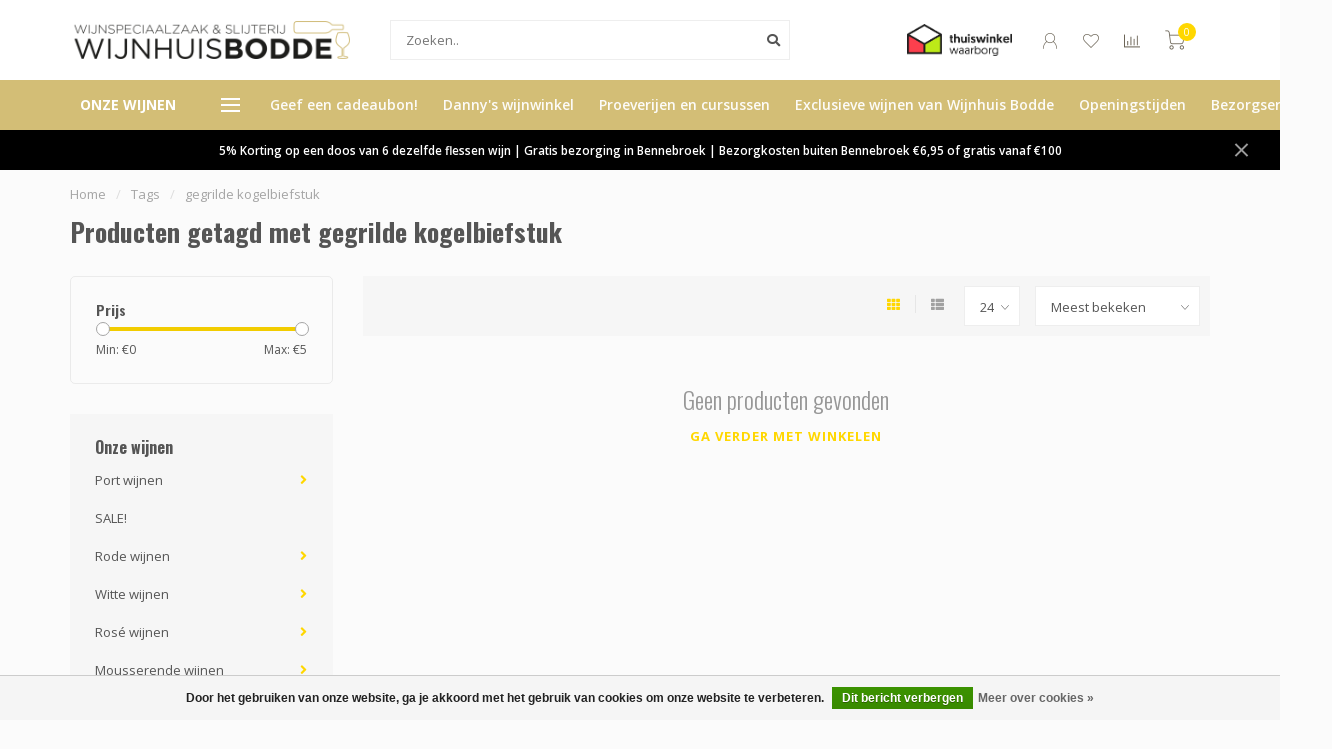

--- FILE ---
content_type: text/html;charset=utf-8
request_url: https://www.wijnhuisbodde.nl/tags/gegrilde-kogelbiefstuk/
body_size: 23799
content:
<!DOCTYPE html>
<html lang="nl">
  <head>
    
    <!--
        
        Theme Nova | v1.5.3.06122201_1
        Theme designed and created by Dyvelopment - We are true e-commerce heroes!
        
        For custom Lightspeed eCom work like custom design or development,
        please contact us at www.dyvelopment.com

          _____                  _                                  _   
         |  __ \                | |                                | |  
         | |  | |_   ___   _____| | ___  _ __  _ __ ___   ___ _ __ | |_ 
         | |  | | | | \ \ / / _ \ |/ _ \| '_ \| '_ ` _ \ / _ \ '_ \| __|
         | |__| | |_| |\ V /  __/ | (_) | |_) | | | | | |  __/ | | | |_ 
         |_____/ \__, | \_/ \___|_|\___/| .__/|_| |_| |_|\___|_| |_|\__|
                  __/ |                 | |                             
                 |___/                  |_|                             
    -->
    
    <meta charset="utf-8"/>
<!-- [START] 'blocks/head.rain' -->
<!--

  (c) 2008-2026 Lightspeed Netherlands B.V.
  http://www.lightspeedhq.com
  Generated: 19-01-2026 @ 02:12:10

-->
<link rel="canonical" href="https://www.wijnhuisbodde.nl/tags/gegrilde-kogelbiefstuk/"/>
<link rel="alternate" href="https://www.wijnhuisbodde.nl/index.rss" type="application/rss+xml" title="Nieuwe producten"/>
<link href="https://cdn.webshopapp.com/assets/cookielaw.css?2025-02-20" rel="stylesheet" type="text/css"/>
<meta name="robots" content="noodp,noydir"/>
<meta name="google-site-verification" content="w6fVcuY3kDq_o6VBRtAzH3giHu08DCj0Pn6Gzt4wd5Y"/>
<meta property="og:url" content="https://www.wijnhuisbodde.nl/tags/gegrilde-kogelbiefstuk/?source=facebook"/>
<meta property="og:site_name" content="Wijnhuis Bodde"/>
<meta property="og:title" content="gegrilde kogelbiefstuk"/>
<meta property="og:description" content="Wijnhuis Bodde bestaat sinds 1982. In de regio zijn wij bekend om ons uitstekende assortiment wijnen, bieren en gedistilleerde dranken. Maar ook om onze wijn- &amp;"/>
<!--[if lt IE 9]>
<script src="https://cdn.webshopapp.com/assets/html5shiv.js?2025-02-20"></script>
<![endif]-->
<!-- [END] 'blocks/head.rain' -->
    
        	  	              	    	    	    	    	    	         
        <title>gegrilde kogelbiefstuk - Wijnhuis Bodde</title>
    
    <meta name="description" content="Wijnhuis Bodde bestaat sinds 1982. In de regio zijn wij bekend om ons uitstekende assortiment wijnen, bieren en gedistilleerde dranken. Maar ook om onze wijn- &amp;" />
    <meta name="keywords" content="gegrilde, kogelbiefstuk, wijnhuis, wijnhandel, wijnspeciaalzaak, slijterij, rode wijn, witte wijn, rosé wijn, champagne, crémant, ruby port, tawny port, sherry, bier, whisky, cognac, armagnac, gin, jenever, likeur, bitter, frisdrank, tonic, Vinoloo" />
    
        
    <meta http-equiv="X-UA-Compatible" content="IE=edge">
    <meta name="viewport" content="width=device-width, initial-scale=1.0, maximum-scale=1.0, user-scalable=0">
    <meta name="apple-mobile-web-app-capable" content="yes">
    <meta name="apple-mobile-web-app-status-bar-style" content="black">
    
        	        
		<link rel="preconnect" href="https://cdn.webshopapp.com/">
		<link rel="preconnect" href="https://assets.webshopapp.com">	
    		<link rel="preconnect" href="https://fonts.googleapis.com">
		<link rel="preconnect" href="https://fonts.gstatic.com" crossorigin>
		<link rel="dns-prefetch" href="https://fonts.googleapis.com">
		<link rel="dns-prefetch" href="https://fonts.gstatic.com" crossorigin>
    		<link rel="dns-prefetch" href="https://cdn.webshopapp.com/">
		<link rel="dns-prefetch" href="https://assets.webshopapp.com">	

    <link rel="shortcut icon" href="https://cdn.webshopapp.com/shops/231962/themes/182119/v/1913850/assets/favicon.ico?20230629132437" type="image/x-icon" />
    <script src="https://cdn.webshopapp.com/shops/231962/themes/182119/assets/jquery-1-12-4-min.js?20260116144132"></script>
    
    <script>!navigator.userAgent.match('MSIE 10.0;') || document.write('<script src="https://cdn.webshopapp.com/shops/231962/themes/182119/assets/proto-polyfill.js?20260116144132">\x3C/script>')</script>
    <script>if(navigator.userAgent.indexOf("MSIE ") > -1 || navigator.userAgent.indexOf("Trident/") > -1) { document.write('<script src="https://cdn.webshopapp.com/shops/231962/themes/182119/assets/intersection-observer-polyfill.js?20260116144132">\x3C/script>') }</script>
    
        <link href="//fonts.googleapis.com/css?family=Open%20Sans:400,300,600,700|Oswald:300,400,600,700&amp;display=swap" rel="preload" as="style">
    <link href="//fonts.googleapis.com/css?family=Open%20Sans:400,300,600,700|Oswald:300,400,600,700&amp;display=swap" rel="stylesheet">
        
    <link rel="preload" href="https://cdn.webshopapp.com/shops/231962/themes/182119/assets/fontawesome-5-min.css?20260116144132" as="style">
    <link rel="stylesheet" href="https://cdn.webshopapp.com/shops/231962/themes/182119/assets/fontawesome-5-min.css?20260116144132">
    
    <link rel="preload" href="https://cdn.webshopapp.com/shops/231962/themes/182119/assets/bootstrap-min.css?20260116144132" as="style">
    <link rel="stylesheet" href="https://cdn.webshopapp.com/shops/231962/themes/182119/assets/bootstrap-min.css?20260116144132">
    
    <link rel="preload" as="script" href="https://cdn.webshopapp.com/assets/gui.js?2025-02-20">
    <script src="https://cdn.webshopapp.com/assets/gui.js?2025-02-20"></script>
    
    <link rel="preload" as="script" href="https://cdn.webshopapp.com/assets/gui-responsive-2-0.js?2025-02-20">
    <script src="https://cdn.webshopapp.com/assets/gui-responsive-2-0.js?2025-02-20"></script>
    
        
    <link rel="preload" href="https://cdn.webshopapp.com/shops/231962/themes/182119/assets/style.css?20260116144132" as="style">
    <link rel="stylesheet" href="https://cdn.webshopapp.com/shops/231962/themes/182119/assets/style.css?20260116144132" />
    
    <!-- User defined styles -->
    <link rel="preload" href="https://cdn.webshopapp.com/shops/231962/themes/182119/assets/settings.css?20260116144132" as="style">
    <link rel="preload" href="https://cdn.webshopapp.com/shops/231962/themes/182119/assets/custom.css?20260116144132" as="style">
    <link rel="stylesheet" href="https://cdn.webshopapp.com/shops/231962/themes/182119/assets/settings.css?20260116144132" />
    <link rel="stylesheet" href="https://cdn.webshopapp.com/shops/231962/themes/182119/assets/custom.css?20260116144132" />
    
    <script>
   var productStorage = {};
   var theme = {};

  </script>    
    <link type="preload" src="https://cdn.webshopapp.com/shops/231962/themes/182119/assets/countdown-min.js?20260116144132" as="script">
    <link type="preload" src="https://cdn.webshopapp.com/shops/231962/themes/182119/assets/swiper-4-min.js?20260116144132" as="script">
    <link type="preload" src="https://cdn.webshopapp.com/shops/231962/themes/182119/assets/swiper-453.js?20260116144132" as="script">
    <link type="preload" src="https://cdn.webshopapp.com/shops/231962/themes/182119/assets/global.js?20260116144132" as="script">
    
            
      </head>
  <body class="layout-custom">
    <div class="body-content"><div class="overlay"><i class="fa fa-times"></i></div><header><div id="header-holder"><div class="container"><div id="header-content"><div class="header-left"><div class="categories-button small scroll scroll-nav hidden-sm hidden-xs hidden-xxs"><div class="nav-icon"><div class="bar1"></div><div class="bar3"></div><span>Menu</span></div></div><div id="mobilenav" class="categories-button small mobile visible-sm visible-xs visible-xxs"><div class="nav-icon"><div class="bar1"></div><div class="bar3"></div></div><span>Menu</span></div><span id="mobilesearch" class="visible-xxs visible-xs visible-sm"><a href="https://www.wijnhuisbodde.nl/"><i class="fa fa-search" aria-hidden="true"></i></a></span><a href="https://www.wijnhuisbodde.nl/" class="logo hidden-sm hidden-xs hidden-xxs"><img class="logo" src="https://cdn.webshopapp.com/shops/231962/themes/182119/v/1679989/assets/logo.png?20230608223835" alt="Wijnhuis Bodde Slijterij Wijnspeciaalzaak"></a></div><div class="header-center"><div class="search hidden-sm hidden-xs hidden-xxs"><form action="https://www.wijnhuisbodde.nl/search/" class="searchform" method="get"><div class="search-holder"><input type="text" class="searchbox white" name="q" placeholder="Zoeken.." autocomplete="off"><i class="fa fa-search" aria-hidden="true"></i><i class="fa fa-times clearsearch" aria-hidden="true"></i></div></form><div class="searchcontent hidden-xs hidden-xxs"><div class="searchresults"></div><div class="more"><a href="#" class="search-viewall">Bekijk alle resultaten <span>(0)</span></a></div><div class="noresults">Geen producten gevonden</div></div></div><a href="https://www.wijnhuisbodde.nl/" class="hidden-lg hidden-md hidden-xs hidden-xxs"><img class="logo" src="https://cdn.webshopapp.com/shops/231962/themes/182119/v/1679989/assets/logo.png?20230608223835" alt="Wijnhuis Bodde Slijterij Wijnspeciaalzaak"></a><a href="https://www.wijnhuisbodde.nl/" class="visible-xxs visible-xs"><img class="logo" src="https://cdn.webshopapp.com/shops/231962/themes/182119/v/1683123/assets/logo-mobile.png?20230608223835" alt="Wijnhuis Bodde Slijterij Wijnspeciaalzaak"></a></div><div class="header-hallmark hidden-xs hidden-xxs hidden-sm"><a href="https://www.thuiswinkel.org/leden/wijnhuis-bodde/certificaat/" target="_blank"><img src="https://cdn.webshopapp.com/shops/231962/themes/182119/assets/thuiswinkel-color.png?20260116144132" alt="" class="thuiswinkel-color"></a></div><div class="header-right text-right"><div class="user-actions hidden-sm hidden-xs hidden-xxs"><a href="#" class="header-link" data-fancy="fancy-locale-holder" data-fancy-type="flyout" data-tooltip title="Taal & Valuta" data-placement="bottom"><span class="current-lang">NL</span><i class="nova-icon nova-icon-globe"></i></a><a href="https://www.wijnhuisbodde.nl/account/" class="account header-link" data-fancy="fancy-account-holder" data-tooltip title="Mijn account" data-placement="bottom"><!-- <img src="https://cdn.webshopapp.com/shops/231962/themes/182119/assets/icon-user.svg?20260116144132" alt="My account" class="icon"> --><i class="nova-icon nova-icon-user"></i></a><a href="https://www.wijnhuisbodde.nl/account/wishlist/" class="header-link" data-tooltip title="Verlanglijst" data-placement="bottom" data-fancy="fancy-account-holder"><i class="nova-icon nova-icon-heart"></i></a><a href="" class="header-link compare" data-fancy="fancy-compare-holder" data-fancy-type="flyout" data-tooltip title="Vergelijk" data-placement="bottom"><i class="nova-icon nova-icon-chart"></i></a><div class="fancy-box flyout fancy-compare-holder"><div class="fancy-compare"><div class="row"><div class="col-md-12"><h4>Vergelijk producten</h4></div><div class="col-md-12"><p>U heeft nog geen producten toegevoegd.</p></div></div></div></div><div class="fancy-box flyout fancy-locale-holder"><div class="fancy-locale"><div class=""><label for="">Kies uw taal</label><div class="flex-container middle"><div class="flex-col"><span class="flags nl"></span></div><div class="flex-col flex-grow-1"><select id="" class="fancy-select" onchange="document.location=this.options[this.selectedIndex].getAttribute('data-url')"><option lang="nl" title="Nederlands" data-url="https://www.wijnhuisbodde.nl/go/category/" selected="selected">Nederlands</option></select></div></div></div><div class="margin-top-half"><label for="">Kies uw valuta</label><div class="flex-container middle"><div class="flex-col"><span><strong>€</strong></span></div><div class="flex-col flex-grow-1"><select id="" class="fancy-select" onchange="document.location=this.options[this.selectedIndex].getAttribute('data-url')"><option data-url="https://www.wijnhuisbodde.nl/session/currency/eur/" selected="selected">EUR</option></select></div></div></div></div></div></div><a href="https://www.wijnhuisbodde.nl/cart/" class="cart header-link" data-fancy="fancy-cart-holder"><div class="cart-icon"><i class="nova-icon nova-icon-shopping-cart"></i><span id="qty" class="highlight-bg cart-total-qty shopping-cart">0</span></div></a></div></div></div></div><div class="cf"></div><div class="subheader-holder"><div class="container"><div class="subheader"><nav class="subheader-nav hidden-sm hidden-xs hidden-xxs"><div class="categories-button main">
          Onze wijnen
          <div class="nav-icon"><div class="bar1"></div><div class="bar2"></div><div class="bar3"></div></div></div><div class="nav-main-holder"><ul class="nav-main"><li class="nav-main-item"><a href="https://www.wijnhuisbodde.nl/port-wijnen/" class="nav-main-item-name has-subs"><img src="https://cdn.webshopapp.com/shops/231962/files/487909276/35x35x1/image.jpg">
                                            Port wijnen
            </a><ul class="nav-main-sub full-width mega level-1"><li><div class="nav-main-sub-item-holder"><div class="container"><div class="row"><div class="col-md-3 nav-main-sub-item"><h5 class="nav-main-item category-title"><a href="https://www.wijnhuisbodde.nl/port-wijnen/white-port/">White Port</a></h5></div><div class="col-md-3 nav-main-sub-item"><h5 class="nav-main-item category-title"><a href="https://www.wijnhuisbodde.nl/port-wijnen/rose-port/">Rosé Port</a></h5></div><div class="col-md-3 nav-main-sub-item"><h5 class="nav-main-item category-title"><a href="https://www.wijnhuisbodde.nl/port-wijnen/ruby-port/">Ruby Port</a></h5></div><div class="col-md-3 nav-main-sub-item"><h5 class="nav-main-item category-title"><a href="https://www.wijnhuisbodde.nl/port-wijnen/tawny-port/">Tawny Port</a></h5></div><div class="cf"></div><div class="col-md-3 nav-main-sub-item"><h5 class="nav-main-item category-title"><a href="https://www.wijnhuisbodde.nl/port-wijnen/late-bottled-vintage-port/">Late Bottled Vintage Port</a></h5></div><div class="col-md-3 nav-main-sub-item"><h5 class="nav-main-item category-title"><a href="https://www.wijnhuisbodde.nl/port-wijnen/colheita-vintage-port/">Colheita / Vintage Port</a></h5></div></div></div></div></li></ul></li><li class="nav-main-item"><a href="https://www.wijnhuisbodde.nl/sale/" class="nav-main-item-name"><img src="https://cdn.webshopapp.com/shops/231962/files/421072956/35x35x1/image.jpg">
                                            SALE!
            </a></li><li class="nav-main-item"><a href="https://www.wijnhuisbodde.nl/rode-wijnen/" class="nav-main-item-name has-subs"><img src="https://cdn.webshopapp.com/shops/231962/files/433196467/35x35x1/image.jpg">
                                            Rode wijnen
            </a><ul class="nav-main-sub full-width mega level-1"><li><div class="nav-main-sub-item-holder"><div class="container"><div class="row"><div class="col-md-3 nav-main-sub-item"><h5 class="nav-main-item category-title"><a href="https://www.wijnhuisbodde.nl/rode-wijnen/landen/">Landen</a></h5><ul class="nav-mega-sub level-2"><li><a href="https://www.wijnhuisbodde.nl/rode-wijnen/landen/argentinie/">Argentinië</a></li><li><a href="https://www.wijnhuisbodde.nl/rode-wijnen/landen/australie/">Australië</a></li><li><a href="https://www.wijnhuisbodde.nl/rode-wijnen/landen/chili/">Chili</a></li><li><a href="https://www.wijnhuisbodde.nl/rode-wijnen/landen/duitsland/">Duitsland</a></li><li><a href="https://www.wijnhuisbodde.nl/rode-wijnen/landen/frankrijk/">Frankrijk</a></li><li><a href="https://www.wijnhuisbodde.nl/rode-wijnen/landen/italie/">Italië</a></li><li><a href="https://www.wijnhuisbodde.nl/rode-wijnen/landen/luxemburg/">Luxemburg</a></li><li><a href="https://www.wijnhuisbodde.nl/rode-wijnen/landen/nieuw-zeeland/">Nieuw Zeeland</a></li><li><a href="https://www.wijnhuisbodde.nl/rode-wijnen/landen/oostenrijk/">Oostenrijk</a></li><li><a href="https://www.wijnhuisbodde.nl/rode-wijnen/landen/portugal/">Portugal</a></li><li><a href="https://www.wijnhuisbodde.nl/rode-wijnen/landen/slowakije/">Slowakije</a></li><li><a href="https://www.wijnhuisbodde.nl/rode-wijnen/landen/spanje/">Spanje</a></li><li><a href="https://www.wijnhuisbodde.nl/rode-wijnen/landen/verenigde-staten/">Verenigde Staten</a></li><li><a href="https://www.wijnhuisbodde.nl/rode-wijnen/landen/zuid-afrika/">Zuid Afrika</a></li></ul></div><div class="col-md-3 nav-main-sub-item"><h5 class="nav-main-item category-title"><a href="https://www.wijnhuisbodde.nl/rode-wijnen/druivenrassen/">Druivenrassen</a></h5><ul class="nav-mega-sub level-2"><li><a href="https://www.wijnhuisbodde.nl/rode-wijnen/druivenrassen/alicante-bouschet/">alicante bouschet</a></li><li><a href="https://www.wijnhuisbodde.nl/rode-wijnen/druivenrassen/aragonez/">aragonêz</a></li><li><a href="https://www.wijnhuisbodde.nl/rode-wijnen/druivenrassen/barbera/">barbera</a></li><li><a href="https://www.wijnhuisbodde.nl/rode-wijnen/druivenrassen/blaufraenkisch/">blaufränkisch</a></li><li><a href="https://www.wijnhuisbodde.nl/rode-wijnen/druivenrassen/cabernet-franc/">cabernet franc</a></li><li><a href="https://www.wijnhuisbodde.nl/rode-wijnen/druivenrassen/cabernet-sauvignon/">cabernet sauvignon</a></li><li><a href="https://www.wijnhuisbodde.nl/rode-wijnen/druivenrassen/camarate/">camarate</a></li><li><a href="https://www.wijnhuisbodde.nl/rode-wijnen/druivenrassen/carignan/">carignan</a></li><li><a href="https://www.wijnhuisbodde.nl/rode-wijnen/druivenrassen/carmenere/">carmenère</a></li><li><a href="https://www.wijnhuisbodde.nl/rode-wijnen/druivenrassen/castelao/">castelão</a></li><li><a href="https://www.wijnhuisbodde.nl/rode-wijnen/druivenrassen/cinsault/">cinsault</a></li><li><a href="https://www.wijnhuisbodde.nl/rode-wijnen/druivenrassen/colorino/">colorino</a></li><li><a href="https://www.wijnhuisbodde.nl/rode-wijnen/druivenrassen/corvina/">corvina</a></li><li><a href="https://www.wijnhuisbodde.nl/rode-wijnen/druivenrassen/corvinone/">corvinone</a></li><li><a href="https://www.wijnhuisbodde.nl/rode-wijnen/druivenrassen/dolcetto/">dolcetto</a></li><li><a href="https://www.wijnhuisbodde.nl/rode-wijnen/druivenrassen/dornfelder/">dornfelder</a></li><li><a href="https://www.wijnhuisbodde.nl/rode-wijnen/druivenrassen/gamay/">gamay</a></li><li><a href="https://www.wijnhuisbodde.nl/rode-wijnen/druivenrassen/garnatxa-negra/">garnatxa negra</a></li><li><a href="https://www.wijnhuisbodde.nl/rode-wijnen/druivenrassen/graciano/">graciano</a></li><li><a href="https://www.wijnhuisbodde.nl/rode-wijnen/druivenrassen/grenache/">grenache</a></li><li><a href="https://www.wijnhuisbodde.nl/rode-wijnen/druivenrassen/malbec/">malbec</a></li><li><a href="https://www.wijnhuisbodde.nl/rode-wijnen/druivenrassen/merlot/">merlot</a></li><li><a href="https://www.wijnhuisbodde.nl/rode-wijnen/druivenrassen/molinara/">molinara</a></li><li><a href="https://www.wijnhuisbodde.nl/rode-wijnen/druivenrassen/monastrell/">monastrell</a></li><li><a href="https://www.wijnhuisbodde.nl/rode-wijnen/druivenrassen/montepulciano/">montepulciano</a></li><li><a href="https://www.wijnhuisbodde.nl/rode-wijnen/druivenrassen/morenillo/">morenillo</a></li><li><a href="https://www.wijnhuisbodde.nl/rode-wijnen/druivenrassen/mourvedre/">mourvèdre</a></li><li><a href="https://www.wijnhuisbodde.nl/rode-wijnen/druivenrassen/nebbiolo/">nebbiolo</a></li><li><a href="https://www.wijnhuisbodde.nl/rode-wijnen/druivenrassen/negroamaro/">negroamaro</a></li><li><a href="https://www.wijnhuisbodde.nl/rode-wijnen/druivenrassen/nero-davola/">nero d&#039;avola</a></li><li><a href="https://www.wijnhuisbodde.nl/rode-wijnen/druivenrassen/pais/">país</a></li><li><a href="https://www.wijnhuisbodde.nl/rode-wijnen/druivenrassen/petite-sirah/">petite sirah</a></li><li><a href="https://www.wijnhuisbodde.nl/rode-wijnen/druivenrassen/petite-sirah-9961751/">petite sirah</a></li><li><a href="https://www.wijnhuisbodde.nl/rode-wijnen/druivenrassen/petit-verdot/">petit verdot</a></li><li><a href="https://www.wijnhuisbodde.nl/rode-wijnen/druivenrassen/pinotage/">pinotage</a></li><li><a href="https://www.wijnhuisbodde.nl/rode-wijnen/druivenrassen/pinot-nero/">pinot nero</a></li><li><a href="https://www.wijnhuisbodde.nl/rode-wijnen/druivenrassen/pinot-noir/">pinot noir</a></li><li><a href="https://www.wijnhuisbodde.nl/rode-wijnen/druivenrassen/primitivo/">primitivo</a></li><li><a href="https://www.wijnhuisbodde.nl/rode-wijnen/druivenrassen/rondinella/">rondinella</a></li><li><a href="https://www.wijnhuisbodde.nl/rode-wijnen/druivenrassen/sangiovese/">sangiovese</a></li><li><a href="https://www.wijnhuisbodde.nl/rode-wijnen/druivenrassen/shiraz/">shiraz</a></li><li><a href="https://www.wijnhuisbodde.nl/rode-wijnen/druivenrassen/spaetburgunder/">spätburgunder</a></li><li><a href="https://www.wijnhuisbodde.nl/rode-wijnen/druivenrassen/syrah/">syrah</a></li><li><a href="https://www.wijnhuisbodde.nl/rode-wijnen/druivenrassen/tempranillo/">tempranillo</a></li><li><a href="https://www.wijnhuisbodde.nl/rode-wijnen/druivenrassen/tinta-barroca/">tinta barroca</a></li><li><a href="https://www.wijnhuisbodde.nl/rode-wijnen/druivenrassen/tinta-miuda/">tinta miúda</a></li><li><a href="https://www.wijnhuisbodde.nl/rode-wijnen/druivenrassen/tinta-roriz/">tinta roriz</a></li><li><a href="https://www.wijnhuisbodde.nl/rode-wijnen/druivenrassen/touriga-nacional/">touriga nacional</a></li><li><a href="https://www.wijnhuisbodde.nl/rode-wijnen/druivenrassen/trousseau/">trousseau</a></li><li><a href="https://www.wijnhuisbodde.nl/rode-wijnen/druivenrassen/viognier/">viognier</a></li><li><a href="https://www.wijnhuisbodde.nl/rode-wijnen/druivenrassen/zinfandel/">zinfandel</a></li><li><a href="https://www.wijnhuisbodde.nl/rode-wijnen/druivenrassen/zweigelt/">zweigelt</a></li><li><a href="https://www.wijnhuisbodde.nl/rode-wijnen/druivenrassen/touriga-francesca/">touriga francesca</a></li><li><a href="https://www.wijnhuisbodde.nl/rode-wijnen/druivenrassen/sousao/">sousão</a></li><li><a href="https://www.wijnhuisbodde.nl/rode-wijnen/druivenrassen/tinto-cao/">tinto câo</a></li><li><a href="https://www.wijnhuisbodde.nl/rode-wijnen/druivenrassen/cinsaut/">cinsaut</a></li><li><a href="https://www.wijnhuisbodde.nl/rode-wijnen/druivenrassen/mazuelo/">mazuelo</a></li><li><a href="https://www.wijnhuisbodde.nl/rode-wijnen/druivenrassen/aglianico/">aglianico</a></li><li><a href="https://www.wijnhuisbodde.nl/rode-wijnen/druivenrassen/lagrein/">lagrein</a></li><li><a href="https://www.wijnhuisbodde.nl/rode-wijnen/druivenrassen/mando/">mando</a></li><li><a href="https://www.wijnhuisbodde.nl/rode-wijnen/druivenrassen/sumoll/">sumoll</a></li><li><a href="https://www.wijnhuisbodde.nl/rode-wijnen/druivenrassen/susumaniello/">susumaniello</a></li><li><a href="https://www.wijnhuisbodde.nl/rode-wijnen/druivenrassen/hondarrabi-beltza/">hondarrabi beltza</a></li><li><a href="https://www.wijnhuisbodde.nl/rode-wijnen/druivenrassen/nero-di-troia/">nero di troia</a></li><li><a href="https://www.wijnhuisbodde.nl/rode-wijnen/druivenrassen/dolcetto-10747545/">dolcetto</a></li><li><a href="https://www.wijnhuisbodde.nl/rode-wijnen/druivenrassen/cannonau/">cannonau</a></li></ul></div></div></div></div></li></ul></li><li class="nav-main-item"><a href="https://www.wijnhuisbodde.nl/witte-wijnen/" class="nav-main-item-name has-subs"><img src="https://cdn.webshopapp.com/shops/231962/files/433196629/35x35x1/image.jpg">
                                            Witte wijnen
            </a><ul class="nav-main-sub full-width mega level-1"><li><div class="nav-main-sub-item-holder"><div class="container"><div class="row"><div class="col-md-3 nav-main-sub-item"><h5 class="nav-main-item category-title"><a href="https://www.wijnhuisbodde.nl/witte-wijnen/landen/">Landen</a></h5><ul class="nav-mega-sub level-2"><li><a href="https://www.wijnhuisbodde.nl/witte-wijnen/landen/argentinie/">Argentinië</a></li><li><a href="https://www.wijnhuisbodde.nl/witte-wijnen/landen/australie/">Australië</a></li><li><a href="https://www.wijnhuisbodde.nl/witte-wijnen/landen/chili/">Chili</a></li><li><a href="https://www.wijnhuisbodde.nl/witte-wijnen/landen/duitsland/">Duitsland</a></li><li><a href="https://www.wijnhuisbodde.nl/witte-wijnen/landen/frankrijk/">Frankrijk</a></li><li><a href="https://www.wijnhuisbodde.nl/witte-wijnen/landen/italie/">Italie</a></li><li><a href="https://www.wijnhuisbodde.nl/witte-wijnen/landen/nieuw-zeeland/">Nieuw-Zeeland</a></li><li><a href="https://www.wijnhuisbodde.nl/witte-wijnen/landen/oostenrijk/">Oostenrijk</a></li><li><a href="https://www.wijnhuisbodde.nl/witte-wijnen/landen/portugal/">Portugal</a></li><li><a href="https://www.wijnhuisbodde.nl/witte-wijnen/landen/spanje/">Spanje</a></li><li><a href="https://www.wijnhuisbodde.nl/witte-wijnen/landen/verenigde-staten/">Verenigde Staten</a></li><li><a href="https://www.wijnhuisbodde.nl/witte-wijnen/landen/zuid-afrika/">Zuid Afrika</a></li><li><a href="https://www.wijnhuisbodde.nl/witte-wijnen/landen/luxemburg/">Luxemburg</a></li></ul></div><div class="col-md-3 nav-main-sub-item"><h5 class="nav-main-item category-title"><a href="https://www.wijnhuisbodde.nl/witte-wijnen/druivenrassen/">Druivenrassen</a></h5><ul class="nav-mega-sub level-2"><li><a href="https://www.wijnhuisbodde.nl/witte-wijnen/druivenrassen/albarino/">albariño</a></li><li><a href="https://www.wijnhuisbodde.nl/witte-wijnen/druivenrassen/alentejo/">alentejo</a></li><li><a href="https://www.wijnhuisbodde.nl/witte-wijnen/druivenrassen/arinto/">arinto</a></li><li><a href="https://www.wijnhuisbodde.nl/witte-wijnen/druivenrassen/arneis/">arneis</a></li><li><a href="https://www.wijnhuisbodde.nl/witte-wijnen/druivenrassen/bourboulenc/">bourboulenc</a></li><li><a href="https://www.wijnhuisbodde.nl/witte-wijnen/druivenrassen/chardonnay/">chardonnay</a></li><li><a href="https://www.wijnhuisbodde.nl/witte-wijnen/druivenrassen/chenin-blanc/">chenin blanc</a></li><li><a href="https://www.wijnhuisbodde.nl/witte-wijnen/druivenrassen/codega/">códega</a></li><li><a href="https://www.wijnhuisbodde.nl/witte-wijnen/druivenrassen/favorita/">favorita</a></li><li><a href="https://www.wijnhuisbodde.nl/witte-wijnen/druivenrassen/fernao-pires/">fernão pires</a></li><li><a href="https://www.wijnhuisbodde.nl/witte-wijnen/druivenrassen/garganega/">garganega</a></li><li><a href="https://www.wijnhuisbodde.nl/witte-wijnen/druivenrassen/garnatxa-blanca/">garnatxa blanca</a></li><li><a href="https://www.wijnhuisbodde.nl/witte-wijnen/druivenrassen/gewuerztraminer/">gewürztraminer</a></li><li><a href="https://www.wijnhuisbodde.nl/witte-wijnen/druivenrassen/gruener-veltliner/">grüner veltliner</a></li><li><a href="https://www.wijnhuisbodde.nl/witte-wijnen/druivenrassen/marsanne/">marsanne</a></li><li><a href="https://www.wijnhuisbodde.nl/witte-wijnen/druivenrassen/muscadelle/">muscadelle</a></li><li><a href="https://www.wijnhuisbodde.nl/witte-wijnen/druivenrassen/muscat/">muscat</a></li><li><a href="https://www.wijnhuisbodde.nl/witte-wijnen/druivenrassen/pais/">país</a></li><li><a href="https://www.wijnhuisbodde.nl/witte-wijnen/druivenrassen/picpoul/">picpoul</a></li><li><a href="https://www.wijnhuisbodde.nl/witte-wijnen/druivenrassen/pinot-blanc/">pinot blanc</a></li><li><a href="https://www.wijnhuisbodde.nl/witte-wijnen/druivenrassen/pinot-grigio/">pinot grigio</a></li><li><a href="https://www.wijnhuisbodde.nl/witte-wijnen/druivenrassen/pinot-gris/">pinot gris</a></li><li><a href="https://www.wijnhuisbodde.nl/witte-wijnen/druivenrassen/rabigato/">rabigato</a></li><li><a href="https://www.wijnhuisbodde.nl/witte-wijnen/druivenrassen/rabo-de-ovelha/">rabo de ovelha</a></li><li><a href="https://www.wijnhuisbodde.nl/witte-wijnen/druivenrassen/riesling/">riesling</a></li><li><a href="https://www.wijnhuisbodde.nl/witte-wijnen/druivenrassen/rousanne/">rousanne</a></li><li><a href="https://www.wijnhuisbodde.nl/witte-wijnen/druivenrassen/sauvignon-blanc/">sauvignon blanc</a></li><li><a href="https://www.wijnhuisbodde.nl/witte-wijnen/druivenrassen/semillon/">sémillon</a></li><li><a href="https://www.wijnhuisbodde.nl/witte-wijnen/druivenrassen/sylvaner/">sylvaner</a></li><li><a href="https://www.wijnhuisbodde.nl/witte-wijnen/druivenrassen/terret/">terret</a></li><li><a href="https://www.wijnhuisbodde.nl/witte-wijnen/druivenrassen/torrontes/">torrontés</a></li><li><a href="https://www.wijnhuisbodde.nl/witte-wijnen/druivenrassen/trebbiano-di-lugana/">trebbiano di lugana</a></li><li><a href="https://www.wijnhuisbodde.nl/witte-wijnen/druivenrassen/verdejo/">verdejo</a></li><li><a href="https://www.wijnhuisbodde.nl/witte-wijnen/druivenrassen/verdicchio/">verdicchio</a></li><li><a href="https://www.wijnhuisbodde.nl/witte-wijnen/druivenrassen/viognier/">viognier</a></li><li><a href="https://www.wijnhuisbodde.nl/witte-wijnen/druivenrassen/viosinho/">viosinho</a></li><li><a href="https://www.wijnhuisbodde.nl/witte-wijnen/druivenrassen/vital/">vital</a></li><li><a href="https://www.wijnhuisbodde.nl/witte-wijnen/druivenrassen/viura/">viura</a></li><li><a href="https://www.wijnhuisbodde.nl/witte-wijnen/druivenrassen/malvasia/">malvasia</a></li><li><a href="https://www.wijnhuisbodde.nl/witte-wijnen/druivenrassen/gouveio/">gouveio</a></li><li><a href="https://www.wijnhuisbodde.nl/witte-wijnen/druivenrassen/pinotage/">pinotage</a></li><li><a href="https://www.wijnhuisbodde.nl/witte-wijnen/druivenrassen/tempranillo-blanco/">tempranillo blanco</a></li><li><a href="https://www.wijnhuisbodde.nl/witte-wijnen/druivenrassen/clairette/">clairette</a></li><li><a href="https://www.wijnhuisbodde.nl/witte-wijnen/druivenrassen/catarratto/">catarratto</a></li><li><a href="https://www.wijnhuisbodde.nl/witte-wijnen/druivenrassen/grillo/">grillo</a></li><li><a href="https://www.wijnhuisbodde.nl/witte-wijnen/druivenrassen/rolle-vermentino/">rolle (vermentino)</a></li><li><a href="https://www.wijnhuisbodde.nl/witte-wijnen/druivenrassen/grauer-burgunder/">grauer burgunder</a></li><li><a href="https://www.wijnhuisbodde.nl/witte-wijnen/druivenrassen/mueller-thurgau/">müller thurgau</a></li><li><a href="https://www.wijnhuisbodde.nl/witte-wijnen/druivenrassen/scheurebe/">scheurebe</a></li><li><a href="https://www.wijnhuisbodde.nl/witte-wijnen/druivenrassen/melon-de-bourgogne/">melon de Bourgogne</a></li><li><a href="https://www.wijnhuisbodde.nl/witte-wijnen/druivenrassen/grenache-blanc/">grenache blanc</a></li><li><a href="https://www.wijnhuisbodde.nl/witte-wijnen/druivenrassen/grechetto/">grechetto</a></li><li><a href="https://www.wijnhuisbodde.nl/witte-wijnen/druivenrassen/vespaiolo/">vespaiolo</a></li><li><a href="https://www.wijnhuisbodde.nl/witte-wijnen/druivenrassen/macabeo/">macabeo</a></li><li><a href="https://www.wijnhuisbodde.nl/witte-wijnen/druivenrassen/falanghina/">falanghina</a></li><li><a href="https://www.wijnhuisbodde.nl/witte-wijnen/druivenrassen/antao-vaz/">Antão Vaz</a></li><li><a href="https://www.wijnhuisbodde.nl/witte-wijnen/druivenrassen/vermentino/">vermentino</a></li><li><a href="https://www.wijnhuisbodde.nl/witte-wijnen/druivenrassen/pecorino/">pecorino</a></li><li><a href="https://www.wijnhuisbodde.nl/witte-wijnen/druivenrassen/hondarrabi-zuri/">Hondarrabi Zuri</a></li><li><a href="https://www.wijnhuisbodde.nl/witte-wijnen/druivenrassen/cortese/">cortese</a></li><li><a href="https://www.wijnhuisbodde.nl/witte-wijnen/druivenrassen/aligote/">aligote</a></li><li><a href="https://www.wijnhuisbodde.nl/witte-wijnen/druivenrassen/fiano/">fiano</a></li><li><a href="https://www.wijnhuisbodde.nl/witte-wijnen/druivenrassen/greco/">greco</a></li><li><a href="https://www.wijnhuisbodde.nl/witte-wijnen/druivenrassen/colombard/">colombard</a></li><li><a href="https://www.wijnhuisbodde.nl/witte-wijnen/druivenrassen/clairette-10792775/">clairette</a></li><li><a href="https://www.wijnhuisbodde.nl/witte-wijnen/druivenrassen/avesso/">avesso</a></li><li><a href="https://www.wijnhuisbodde.nl/witte-wijnen/druivenrassen/encruzado/">encruzado</a></li><li><a href="https://www.wijnhuisbodde.nl/witte-wijnen/druivenrassen/cerceal/">cerceal</a></li><li><a href="https://www.wijnhuisbodde.nl/witte-wijnen/druivenrassen/bical/">bical</a></li></ul></div></div></div></div></li></ul></li><li class="nav-main-item"><a href="https://www.wijnhuisbodde.nl/rose-wijnen/" class="nav-main-item-name has-subs"><img src="https://cdn.webshopapp.com/shops/231962/files/433196744/35x35x1/image.jpg">
                                            Rosé wijnen
            </a><ul class="nav-main-sub full-width mega level-1"><li><div class="nav-main-sub-item-holder"><div class="container"><div class="row"><div class="col-md-3 nav-main-sub-item"><h5 class="nav-main-item category-title"><a href="https://www.wijnhuisbodde.nl/rose-wijnen/landen/">Landen</a></h5><ul class="nav-mega-sub level-2"><li><a href="https://www.wijnhuisbodde.nl/rose-wijnen/landen/duitsland/">Duitsland</a></li><li><a href="https://www.wijnhuisbodde.nl/rose-wijnen/landen/frankrijk/">Frankrijk</a></li><li><a href="https://www.wijnhuisbodde.nl/rose-wijnen/landen/portugal/">Portugal</a></li><li><a href="https://www.wijnhuisbodde.nl/rose-wijnen/landen/spanje/">Spanje</a></li><li><a href="https://www.wijnhuisbodde.nl/rose-wijnen/landen/oostenrijk/">Oostenrijk</a></li></ul></div><div class="col-md-3 nav-main-sub-item"><h5 class="nav-main-item category-title"><a href="https://www.wijnhuisbodde.nl/rose-wijnen/druivenrassen/">Druivenrassen</a></h5><ul class="nav-mega-sub level-2"><li><a href="https://www.wijnhuisbodde.nl/rose-wijnen/druivenrassen/blauer-portugieser/">blauer portugieser</a></li><li><a href="https://www.wijnhuisbodde.nl/rose-wijnen/druivenrassen/bobal/">bobal</a></li><li><a href="https://www.wijnhuisbodde.nl/rose-wijnen/druivenrassen/cabernet-sauvignon/">cabernet sauvignon</a></li><li><a href="https://www.wijnhuisbodde.nl/rose-wijnen/druivenrassen/camarate/">camarate</a></li><li><a href="https://www.wijnhuisbodde.nl/rose-wijnen/druivenrassen/carignan/">carignan</a></li><li><a href="https://www.wijnhuisbodde.nl/rose-wijnen/druivenrassen/castelao/">castelão</a></li><li><a href="https://www.wijnhuisbodde.nl/rose-wijnen/druivenrassen/chardonnay/">chardonnay</a></li><li><a href="https://www.wijnhuisbodde.nl/rose-wijnen/druivenrassen/cinsault/">cinsault</a></li><li><a href="https://www.wijnhuisbodde.nl/rose-wijnen/druivenrassen/gamay/">gamay</a></li><li><a href="https://www.wijnhuisbodde.nl/rose-wijnen/druivenrassen/grenache/">grenache</a></li><li><a href="https://www.wijnhuisbodde.nl/rose-wijnen/druivenrassen/pinot-noir/">pinot noir</a></li><li><a href="https://www.wijnhuisbodde.nl/rose-wijnen/druivenrassen/spaetburgunder/">spätburgunder</a></li><li><a href="https://www.wijnhuisbodde.nl/rose-wijnen/druivenrassen/syrah/">syrah</a></li><li><a href="https://www.wijnhuisbodde.nl/rose-wijnen/druivenrassen/touriga-nacional/">touriga naçional</a></li><li><a href="https://www.wijnhuisbodde.nl/rose-wijnen/druivenrassen/tinta-roriz/">tinta roriz</a></li><li><a href="https://www.wijnhuisbodde.nl/rose-wijnen/druivenrassen/rondinella/">rondinella</a></li><li><a href="https://www.wijnhuisbodde.nl/rose-wijnen/druivenrassen/tempranillo/">tempranillo</a></li><li><a href="https://www.wijnhuisbodde.nl/rose-wijnen/druivenrassen/pinotage/">pinotage</a></li><li><a href="https://www.wijnhuisbodde.nl/rose-wijnen/druivenrassen/merlot/">merlot</a></li><li><a href="https://www.wijnhuisbodde.nl/rose-wijnen/druivenrassen/mourvedre/">mourvèdre</a></li><li><a href="https://www.wijnhuisbodde.nl/rose-wijnen/druivenrassen/tinta-barroca/">tinta barroca</a></li><li><a href="https://www.wijnhuisbodde.nl/rose-wijnen/druivenrassen/tinta/">tinta</a></li><li><a href="https://www.wijnhuisbodde.nl/rose-wijnen/druivenrassen/corvina/">corvina</a></li><li><a href="https://www.wijnhuisbodde.nl/rose-wijnen/druivenrassen/montepulciano/">montepulciano</a></li><li><a href="https://www.wijnhuisbodde.nl/rose-wijnen/druivenrassen/cabernet-franc/">cabernet franc</a></li><li><a href="https://www.wijnhuisbodde.nl/rose-wijnen/druivenrassen/nero-di-troia/">nero di troia</a></li><li><a href="https://www.wijnhuisbodde.nl/rose-wijnen/druivenrassen/malbec/">malbec</a></li><li><a href="https://www.wijnhuisbodde.nl/rose-wijnen/druivenrassen/zweigelt/">Zweigelt</a></li></ul></div></div></div></div></li></ul></li><li class="nav-main-item"><a href="https://www.wijnhuisbodde.nl/mousserende-wijnen/" class="nav-main-item-name has-subs"><img src="https://cdn.webshopapp.com/shops/231962/files/433196800/35x35x1/image.jpg">
                                            Mousserende wijnen
            </a><ul class="nav-main-sub full-width mega level-1"><li><div class="nav-main-sub-item-holder"><div class="container"><div class="row"><div class="col-md-3 nav-main-sub-item"><h5 class="nav-main-item category-title"><a href="https://www.wijnhuisbodde.nl/mousserende-wijnen/champagne/">Champagne</a></h5></div><div class="col-md-3 nav-main-sub-item"><h5 class="nav-main-item category-title"><a href="https://www.wijnhuisbodde.nl/mousserende-wijnen/cremant/">Crémant</a></h5></div><div class="col-md-3 nav-main-sub-item"><h5 class="nav-main-item category-title"><a href="https://www.wijnhuisbodde.nl/mousserende-wijnen/sekt/">Sekt</a></h5></div><div class="col-md-3 nav-main-sub-item"><h5 class="nav-main-item category-title"><a href="https://www.wijnhuisbodde.nl/mousserende-wijnen/cava/">Cava</a></h5></div><div class="cf"></div><div class="col-md-3 nav-main-sub-item"><h5 class="nav-main-item category-title"><a href="https://www.wijnhuisbodde.nl/mousserende-wijnen/prosecco/">Prosecco</a></h5></div><div class="col-md-3 nav-main-sub-item"><h5 class="nav-main-item category-title"><a href="https://www.wijnhuisbodde.nl/mousserende-wijnen/vonkelwijn/">Vonkelwijn</a></h5></div><div class="col-md-3 nav-main-sub-item"><h5 class="nav-main-item category-title"><a href="https://www.wijnhuisbodde.nl/mousserende-wijnen/spumante/">Spumante</a></h5></div><div class="col-md-3 nav-main-sub-item"><h5 class="nav-main-item category-title"><a href="https://www.wijnhuisbodde.nl/mousserende-wijnen/frizzante/">Frizzante</a></h5></div><div class="cf"></div></div></div></div></li></ul></li><li class="nav-main-item"><a href="https://www.wijnhuisbodde.nl/overige-wijnen/" class="nav-main-item-name has-subs"><img src="https://cdn.webshopapp.com/shops/231962/files/320147664/35x35x1/image.jpg">
                                            Overige wijnen
            </a><ul class="nav-main-sub full-width mega level-1"><li><div class="nav-main-sub-item-holder"><div class="container"><div class="row"><div class="col-md-3 nav-main-sub-item"><h5 class="nav-main-item category-title"><a href="https://www.wijnhuisbodde.nl/overige-wijnen/sherry/">Sherry</a></h5></div><div class="col-md-3 nav-main-sub-item"><h5 class="nav-main-item category-title"><a href="https://www.wijnhuisbodde.nl/overige-wijnen/vegan-wijn/">Vegan wijn</a></h5></div><div class="col-md-3 nav-main-sub-item"><h5 class="nav-main-item category-title"><a href="https://www.wijnhuisbodde.nl/overige-wijnen/sake/">Saké</a></h5></div><div class="col-md-3 nav-main-sub-item"><h5 class="nav-main-item category-title"><a href="https://www.wijnhuisbodde.nl/overige-wijnen/sulfietarme-wijn/">Sulfietarme wijn</a></h5></div><div class="cf"></div><div class="col-md-3 nav-main-sub-item"><h5 class="nav-main-item category-title"><a href="https://www.wijnhuisbodde.nl/overige-wijnen/alcoholvrije-wijn/">Alcoholvrije wijn</a></h5></div><div class="col-md-3 nav-main-sub-item"><h5 class="nav-main-item category-title"><a href="https://www.wijnhuisbodde.nl/overige-wijnen/biologische-wijn/">Biologische wijn</a></h5></div><div class="col-md-3 nav-main-sub-item"><h5 class="nav-main-item category-title"><a href="https://www.wijnhuisbodde.nl/overige-wijnen/dessertwijn/">Dessertwijn</a></h5></div><div class="col-md-3 nav-main-sub-item"><h5 class="nav-main-item category-title"><a href="https://www.wijnhuisbodde.nl/overige-wijnen/madeira/">Madeira</a></h5></div><div class="cf"></div><div class="col-md-3 nav-main-sub-item"><h5 class="nav-main-item category-title"><a href="https://www.wijnhuisbodde.nl/overige-wijnen/marsala/">Marsala</a></h5></div><div class="col-md-3 nav-main-sub-item"><h5 class="nav-main-item category-title"><a href="https://www.wijnhuisbodde.nl/overige-wijnen/zoete-wijn/">Zoete wijn</a></h5></div></div></div></div></li></ul></li><li class="nav-main-item"><a href="https://www.wijnhuisbodde.nl/de-top-9-favoriete-wijnen-van-danny/" class="nav-main-item-name"><img src="https://cdn.webshopapp.com/shops/231962/files/473023574/35x35x1/image.jpg">
                                            De top 9 favoriete wijnen van Danny
            </a></li><li class="nav-main-item"><a href="https://www.wijnhuisbodde.nl/proefpakketten/" class="nav-main-item-name"><img src="https://cdn.webshopapp.com/shops/231962/files/335980561/35x35x1/image.jpg">
                                            Proefpakketten
            </a></li><li class="nav-main-item"><a href="https://www.wijnhuisbodde.nl/accessoires/" class="nav-main-item-name"><img src="https://cdn.webshopapp.com/shops/231962/files/341926482/35x35x1/image.jpg">
                                            Accessoires
            </a></li><li class="nav-main-item"><a href="https://www.wijnhuisbodde.nl/relatiegeschenken/" class="nav-main-item-name"><img src="https://cdn.webshopapp.com/shops/231962/files/487905602/35x35x1/image.jpg">
                                            Relatiegeschenken
            </a></li><li class="nav-main-item"><a href="https://www.wijnhuisbodde.nl/dranken-gedistilleerd/" class="nav-main-item-name has-subs"><img src="https://cdn.webshopapp.com/shops/231962/files/482428503/35x35x1/image.jpg">
                                            Dranken gedistilleerd
            </a><ul class="nav-main-sub full-width mega level-1"><li><div class="nav-main-sub-item-holder"><div class="container"><div class="row"><div class="col-md-3 nav-main-sub-item"><h5 class="nav-main-item category-title"><a href="https://www.wijnhuisbodde.nl/dranken-gedistilleerd/gin/">Gin</a></h5></div><div class="col-md-3 nav-main-sub-item"><h5 class="nav-main-item category-title"><a href="https://www.wijnhuisbodde.nl/dranken-gedistilleerd/bitter/">Bitter</a></h5></div><div class="col-md-3 nav-main-sub-item"><h5 class="nav-main-item category-title"><a href="https://www.wijnhuisbodde.nl/dranken-gedistilleerd/jenever/">Jenever</a></h5></div><div class="col-md-3 nav-main-sub-item"><h5 class="nav-main-item category-title"><a href="https://www.wijnhuisbodde.nl/dranken-gedistilleerd/likeur/">Likeur</a></h5></div><div class="cf"></div><div class="col-md-3 nav-main-sub-item"><h5 class="nav-main-item category-title"><a href="https://www.wijnhuisbodde.nl/dranken-gedistilleerd/whisky/">Whisky</a></h5><ul class="nav-mega-sub level-2"><li><a href="https://www.wijnhuisbodde.nl/dranken-gedistilleerd/whisky/ierland/">Ierland</a></li><li><a href="https://www.wijnhuisbodde.nl/dranken-gedistilleerd/whisky/nederland/">Nederland</a></li></ul></div><div class="col-md-3 nav-main-sub-item"><h5 class="nav-main-item category-title"><a href="https://www.wijnhuisbodde.nl/dranken-gedistilleerd/vieux/">Vieux</a></h5></div><div class="col-md-3 nav-main-sub-item"><h5 class="nav-main-item category-title"><a href="https://www.wijnhuisbodde.nl/dranken-gedistilleerd/vodka/">Vodka</a></h5></div><div class="col-md-3 nav-main-sub-item"><h5 class="nav-main-item category-title"><a href="https://www.wijnhuisbodde.nl/dranken-gedistilleerd/korenwijn/">Korenwijn</a></h5></div><div class="cf"></div><div class="col-md-3 nav-main-sub-item"><h5 class="nav-main-item category-title"><a href="https://www.wijnhuisbodde.nl/dranken-gedistilleerd/rum/">Rum</a></h5></div><div class="col-md-3 nav-main-sub-item"><h5 class="nav-main-item category-title"><a href="https://www.wijnhuisbodde.nl/dranken-gedistilleerd/cognac/">Cognac</a></h5></div><div class="col-md-3 nav-main-sub-item"><h5 class="nav-main-item category-title"><a href="https://www.wijnhuisbodde.nl/dranken-gedistilleerd/tequila/">Tequila</a></h5></div><div class="col-md-3 nav-main-sub-item"><h5 class="nav-main-item category-title"><a href="https://www.wijnhuisbodde.nl/dranken-gedistilleerd/calvados/">Calvados</a></h5></div><div class="cf"></div></div></div></div></li></ul></li><li class="nav-main-item"><a href="https://www.wijnhuisbodde.nl/onze-wijnhuizen/" class="nav-main-item-name has-subs"><img src="https://cdn.webshopapp.com/shops/231962/files/458920868/35x35x1/image.jpg">
                                            Onze Wijnhuizen
            </a><ul class="nav-main-sub full-width mega level-1"><li><div class="nav-main-sub-item-holder"><div class="container"><div class="row"><div class="col-md-3 nav-main-sub-item"><h5 class="nav-main-item category-title"><a href="https://www.wijnhuisbodde.nl/onze-wijnhuizen/simonsig-stellenbosch-zuid-afrika/">Simonsig - Stellenbosch, Zuid Afrika</a></h5></div><div class="col-md-3 nav-main-sub-item"><h5 class="nav-main-item category-title"><a href="https://www.wijnhuisbodde.nl/onze-wijnhuizen/saint-clair-marlborough-nieuw-zeeland/">Saint Clair - Marlborough, Nieuw Zeeland</a></h5></div><div class="col-md-3 nav-main-sub-item"><h5 class="nav-main-item category-title"><a href="https://www.wijnhuisbodde.nl/onze-wijnhuizen/talamonti-abruzzen-italie/">Talamonti - Abruzzen, Italië</a></h5></div><div class="col-md-3 nav-main-sub-item"><h5 class="nav-main-item category-title"><a href="https://www.wijnhuisbodde.nl/onze-wijnhuizen/bravo-escos-priorat-spanje/">Bravo Escós - Priorat, Spanje</a></h5></div><div class="cf"></div></div></div></div></li></ul></li><li class="nav-main-item"><a href="https://www.wijnhuisbodde.nl/gifts-and-drinks/" class="nav-main-item-name"><img src="https://cdn.webshopapp.com/shops/231962/files/464588636/35x35x1/image.jpg">
                                            Gifts and Drinks
            </a></li><li class="nav-main-item"><a href="https://www.wijnhuisbodde.nl/aanbieding-van-de-maand/" class="nav-main-item-name"><img src="https://cdn.webshopapp.com/shops/231962/files/482429881/35x35x1/image.jpg">
                                            Aanbieding van de Maand
            </a></li><li class="nav-main-item"><a href="https://www.wijnhuisbodde.nl/exclusieve-wijnen-van-wijnhuis-bodde/" class="nav-main-item-name"><img src="https://cdn.webshopapp.com/shops/231962/files/475148539/35x35x1/image.jpg">
                                            Exclusieve wijnen van Wijnhuis Bodde
            </a></li><li class="nav-main-item"><a href="https://www.wijnhuisbodde.nl/top-12-meest-verkochte-wijnen-2025/" class="nav-main-item-name"><img src="https://cdn.webshopapp.com/shops/231962/files/489575644/35x35x1/image.jpg">
                                            TOP 12 - Meest Verkochte Wijnen - 2025
            </a></li></ul></div></nav><div class="subheader-links hidden-sm hidden-xs hidden-xxs"><a href="https://www.wijnhuisbodde.nl/buy-gift-card/" target="_blank">Geef een cadeaubon!</a><a href="https://www.wijnhuisbodde.nl/service/about/" target="_blank">Danny&#039;s wijnwinkel</a><a href="https://www.wijnhuisbodde.nl/proeverijen-cursussen/" target="_blank">Proeverijen en cursussen</a><a href="https://www.wijnhuisbodde.nl/exclusieve-wijnen-van-wijnhuis-bodde/" target="">Exclusieve wijnen van Wijnhuis Bodde</a><a href="https://www.wijnhuisbodde.nl/service/stores/" target="_blank">Openingstijden</a><a href="https://www.wijnhuisbodde.nl/service/shipping-returns/" target="_blank">Bezorgservice</a></div><div class="subheader-usps"><div class="usps-slider-holder" style="width:100%;"><div class="swiper-container usps-header with-header"><div class="swiper-wrapper"></div></div></div></div></div></div></div><div class="subnav-dimmed"></div><div id="notification" ><a href="https://www.wijnhuisbodde.nl/onze-bestelservice/">5% Korting op een doos van 6 dezelfde flessen wijn | Gratis bezorging in Bennebroek | Bezorgkosten buiten Bennebroek €6,95 of gratis vanaf €100</a><div class="x x-small" id="close-notification"></div></div></header><div class="breadcrumbs"><div class="container"><div class="row"><div class="col-md-12"><a href="https://www.wijnhuisbodde.nl/" title="Home">Home</a><span><span class="seperator">/</span><a href="https://www.wijnhuisbodde.nl/tags/"><span>Tags</span></a></span><span><span class="seperator">/</span><a href="https://www.wijnhuisbodde.nl/tags/gegrilde-kogelbiefstuk/"><span>gegrilde kogelbiefstuk</span></a></span></div></div></div></div><div id="collection-container" class="container collection"><div class="row "><div class="col-md-12"><h1 class="page-title">Producten getagd met gegrilde kogelbiefstuk</h1></div></div><div class="row"><div class="col-md-3 sidebar hidden-sm hidden-xs hidden-xxs"><div class="filters-sidebar gray-border margin-top rounded hidden-xxs hidden-xs hidden-sm"><form action="https://www.wijnhuisbodde.nl/tags/gegrilde-kogelbiefstuk/" method="get" class="custom_filter_form sidebar"><input type="hidden" name="sort" value="popular" /><input type="hidden" name="brand" value="0" /><input type="hidden" name="mode" value="grid" /><input type="hidden" name="limit" value="24" /><input type="hidden" name="sort" value="popular" /><input type="hidden" name="max" value="5" class="custom_filter_form_max" /><input type="hidden" name="min" value="0" class="custom_filter_form_min" /><div class="filter-holder"><div class="row"><div class="custom-filter-col"><div class="price-filter-block"><h5>Prijs</h5><div class="sidebar-filter-slider"><div class="collection-filter-price"></div></div><div class="price-filter-range cf"><div class="min">Min: €<span>0</span></div><div class="max">Max: €<span>5</span></div></div></div></div></div></div></form></div><div class="sidebar-cats rowmargin hidden-sm hidden-xs hidden-xxs "><h4>Onze wijnen</h4><ul class="sub0"><li><div class="main-cat"><a href="https://www.wijnhuisbodde.nl/port-wijnen/">Port wijnen</a><span class="open-sub"></span></div><ul class="sub1"><li class=" nosubs"><div class="main-cat"><a href="https://www.wijnhuisbodde.nl/port-wijnen/white-port/">White Port <span class="count">(3)</span></a></div></li><li class=" nosubs"><div class="main-cat"><a href="https://www.wijnhuisbodde.nl/port-wijnen/rose-port/">Rosé Port <span class="count">(2)</span></a></div></li><li class=" nosubs"><div class="main-cat"><a href="https://www.wijnhuisbodde.nl/port-wijnen/ruby-port/">Ruby Port <span class="count">(6)</span></a></div></li><li class=" nosubs"><div class="main-cat"><a href="https://www.wijnhuisbodde.nl/port-wijnen/tawny-port/">Tawny Port <span class="count">(13)</span></a></div></li><li class=" nosubs"><div class="main-cat"><a href="https://www.wijnhuisbodde.nl/port-wijnen/late-bottled-vintage-port/">Late Bottled Vintage Port <span class="count">(7)</span></a></div></li><li class=" nosubs"><div class="main-cat"><a href="https://www.wijnhuisbodde.nl/port-wijnen/colheita-vintage-port/">Colheita / Vintage Port <span class="count">(13)</span></a></div></li></ul></li><li><div class="main-cat"><a href="https://www.wijnhuisbodde.nl/sale/">SALE!</a></div></li><li><div class="main-cat"><a href="https://www.wijnhuisbodde.nl/rode-wijnen/">Rode wijnen</a><span class="open-sub"></span></div><ul class="sub1"><li class=""><div class="main-cat"><a href="https://www.wijnhuisbodde.nl/rode-wijnen/landen/">Landen <span class="count">(436)</span></a><span class="open-sub"></span></div><ul class="sub2"><li><div class="main-cat"><a href="https://www.wijnhuisbodde.nl/rode-wijnen/landen/argentinie/">Argentinië</a><span class="open-sub"></span></div><ul class="sub3"><li><div class="main-cat"><a href="https://www.wijnhuisbodde.nl/rode-wijnen/landen/argentinie/mendoza/">Mendoza</a></div></li></ul></li><li><div class="main-cat"><a href="https://www.wijnhuisbodde.nl/rode-wijnen/landen/australie/">Australië</a><span class="open-sub"></span></div><ul class="sub3"><li><div class="main-cat"><a href="https://www.wijnhuisbodde.nl/rode-wijnen/landen/australie/mclaren-vale/">McLaren Vale</a></div></li><li><div class="main-cat"><a href="https://www.wijnhuisbodde.nl/rode-wijnen/landen/australie/new-south-wales/">New South Wales</a></div></li><li><div class="main-cat"><a href="https://www.wijnhuisbodde.nl/rode-wijnen/landen/australie/south-australia/">South Australia</a></div></li></ul></li><li><div class="main-cat"><a href="https://www.wijnhuisbodde.nl/rode-wijnen/landen/chili/">Chili</a><span class="open-sub"></span></div><ul class="sub3"><li><div class="main-cat"><a href="https://www.wijnhuisbodde.nl/rode-wijnen/landen/chili/central-valley/">Central Valley</a></div></li><li><div class="main-cat"><a href="https://www.wijnhuisbodde.nl/rode-wijnen/landen/chili/colchagua/">Colchagua</a></div></li></ul></li><li><div class="main-cat"><a href="https://www.wijnhuisbodde.nl/rode-wijnen/landen/duitsland/">Duitsland</a><span class="open-sub"></span></div><ul class="sub3"><li><div class="main-cat"><a href="https://www.wijnhuisbodde.nl/rode-wijnen/landen/duitsland/ahr/">Ahr</a></div></li><li><div class="main-cat"><a href="https://www.wijnhuisbodde.nl/rode-wijnen/landen/duitsland/baden/">Baden</a></div></li><li><div class="main-cat"><a href="https://www.wijnhuisbodde.nl/rode-wijnen/landen/duitsland/mittelrhein/">Mittelrhein</a></div></li><li><div class="main-cat"><a href="https://www.wijnhuisbodde.nl/rode-wijnen/landen/duitsland/pfalz/">Pfalz</a></div></li><li><div class="main-cat"><a href="https://www.wijnhuisbodde.nl/rode-wijnen/landen/duitsland/rheingau/">Rheingau</a></div></li><li><div class="main-cat"><a href="https://www.wijnhuisbodde.nl/rode-wijnen/landen/duitsland/rheinhessen/">Rheinhessen</a></div></li></ul></li><li><div class="main-cat"><a href="https://www.wijnhuisbodde.nl/rode-wijnen/landen/frankrijk/">Frankrijk</a><span class="open-sub"></span></div><ul class="sub3"><li><div class="main-cat"><a href="https://www.wijnhuisbodde.nl/rode-wijnen/landen/frankrijk/bordeaux/">Bordeaux</a></div></li><li><div class="main-cat"><a href="https://www.wijnhuisbodde.nl/rode-wijnen/landen/frankrijk/bourgogne/">Bourgogne</a></div></li><li><div class="main-cat"><a href="https://www.wijnhuisbodde.nl/rode-wijnen/landen/frankrijk/elzas/">Elzas</a></div></li><li><div class="main-cat"><a href="https://www.wijnhuisbodde.nl/rode-wijnen/landen/frankrijk/jura/">Jura</a></div></li><li><div class="main-cat"><a href="https://www.wijnhuisbodde.nl/rode-wijnen/landen/frankrijk/languedoc-rousillon-pays-doc/">Languedoc-Rousillon (Pays d&#039;Oc)</a></div></li><li><div class="main-cat"><a href="https://www.wijnhuisbodde.nl/rode-wijnen/landen/frankrijk/loire/">Loire</a></div></li><li><div class="main-cat"><a href="https://www.wijnhuisbodde.nl/rode-wijnen/landen/frankrijk/provence/">Provence</a></div></li><li><div class="main-cat"><a href="https://www.wijnhuisbodde.nl/rode-wijnen/landen/frankrijk/rhone/">Rhône</a></div></li><li><div class="main-cat"><a href="https://www.wijnhuisbodde.nl/rode-wijnen/landen/frankrijk/savoie/">Savoie</a></div></li><li><div class="main-cat"><a href="https://www.wijnhuisbodde.nl/rode-wijnen/landen/frankrijk/zuid-west/">Zuid-West</a></div></li><li><div class="main-cat"><a href="https://www.wijnhuisbodde.nl/rode-wijnen/landen/frankrijk/vin-de-france/">Vin de France</a></div></li></ul></li><li><div class="main-cat"><a href="https://www.wijnhuisbodde.nl/rode-wijnen/landen/italie/">Italië</a><span class="open-sub"></span></div><ul class="sub3"><li><div class="main-cat"><a href="https://www.wijnhuisbodde.nl/rode-wijnen/landen/italie/abruzzen/">Abruzzen</a></div></li><li><div class="main-cat"><a href="https://www.wijnhuisbodde.nl/rode-wijnen/landen/italie/alto-adige/">Alto Adige</a></div></li><li><div class="main-cat"><a href="https://www.wijnhuisbodde.nl/rode-wijnen/landen/italie/apulie/">Apulië</a></div></li><li><div class="main-cat"><a href="https://www.wijnhuisbodde.nl/rode-wijnen/landen/italie/marken/">Marken</a></div></li><li><div class="main-cat"><a href="https://www.wijnhuisbodde.nl/rode-wijnen/landen/italie/piemonte/">Piëmonte</a></div></li><li><div class="main-cat"><a href="https://www.wijnhuisbodde.nl/rode-wijnen/landen/italie/sardinie/">Sardinië</a></div></li><li><div class="main-cat"><a href="https://www.wijnhuisbodde.nl/rode-wijnen/landen/italie/sicilie/">Sicilië</a></div></li><li><div class="main-cat"><a href="https://www.wijnhuisbodde.nl/rode-wijnen/landen/italie/toscane/">Toscane</a></div></li><li><div class="main-cat"><a href="https://www.wijnhuisbodde.nl/rode-wijnen/landen/italie/trentino/">Trentino</a></div></li><li><div class="main-cat"><a href="https://www.wijnhuisbodde.nl/rode-wijnen/landen/italie/veneto/">Veneto</a></div></li><li><div class="main-cat"><a href="https://www.wijnhuisbodde.nl/rode-wijnen/landen/italie/campanie/">Campanië</a></div></li><li><div class="main-cat"><a href="https://www.wijnhuisbodde.nl/rode-wijnen/landen/italie/alto-adige-suedtirol/">Alto Adige (Südtirol)</a></div></li></ul></li><li><div class="main-cat"><a href="https://www.wijnhuisbodde.nl/rode-wijnen/landen/luxemburg/">Luxemburg</a></div></li><li><div class="main-cat"><a href="https://www.wijnhuisbodde.nl/rode-wijnen/landen/nieuw-zeeland/">Nieuw Zeeland</a><span class="open-sub"></span></div><ul class="sub3"><li><div class="main-cat"><a href="https://www.wijnhuisbodde.nl/rode-wijnen/landen/nieuw-zeeland/marlborough/">Marlborough</a></div></li></ul></li><li><div class="main-cat"><a href="https://www.wijnhuisbodde.nl/rode-wijnen/landen/oostenrijk/">Oostenrijk</a><span class="open-sub"></span></div><ul class="sub3"><li><div class="main-cat"><a href="https://www.wijnhuisbodde.nl/rode-wijnen/landen/oostenrijk/burgenland/">Burgenland</a></div></li><li><div class="main-cat"><a href="https://www.wijnhuisbodde.nl/rode-wijnen/landen/oostenrijk/niederoesterreich/">Niederösterreich</a></div></li><li><div class="main-cat"><a href="https://www.wijnhuisbodde.nl/rode-wijnen/landen/oostenrijk/steiermark/">Steiermark</a></div></li><li><div class="main-cat"><a href="https://www.wijnhuisbodde.nl/rode-wijnen/landen/oostenrijk/wien/">Wien</a></div></li><li><div class="main-cat"><a href="https://www.wijnhuisbodde.nl/rode-wijnen/landen/oostenrijk/weinviertel/">Weinviertel</a></div></li></ul></li><li><div class="main-cat"><a href="https://www.wijnhuisbodde.nl/rode-wijnen/landen/portugal/">Portugal</a><span class="open-sub"></span></div><ul class="sub3"><li><div class="main-cat"><a href="https://www.wijnhuisbodde.nl/rode-wijnen/landen/portugal/alentejano/">Alentejano</a></div></li><li><div class="main-cat"><a href="https://www.wijnhuisbodde.nl/rode-wijnen/landen/portugal/dao/">Dão</a></div></li><li><div class="main-cat"><a href="https://www.wijnhuisbodde.nl/rode-wijnen/landen/portugal/douro/">Douro</a></div></li><li><div class="main-cat"><a href="https://www.wijnhuisbodde.nl/rode-wijnen/landen/portugal/extremadura/">Extremadura</a></div></li><li><div class="main-cat"><a href="https://www.wijnhuisbodde.nl/rode-wijnen/landen/portugal/lissabon/">Lissabon</a></div></li></ul></li><li><div class="main-cat"><a href="https://www.wijnhuisbodde.nl/rode-wijnen/landen/slowakije/">Slowakije</a></div></li><li><div class="main-cat"><a href="https://www.wijnhuisbodde.nl/rode-wijnen/landen/spanje/">Spanje</a><span class="open-sub"></span></div><ul class="sub3"><li><div class="main-cat"><a href="https://www.wijnhuisbodde.nl/rode-wijnen/landen/spanje/castilie-la-mancha/">Castilië - La Mancha</a></div></li><li><div class="main-cat"><a href="https://www.wijnhuisbodde.nl/rode-wijnen/landen/spanje/catalunya/">Catalunya</a></div></li><li><div class="main-cat"><a href="https://www.wijnhuisbodde.nl/rode-wijnen/landen/spanje/cigales/">Cigales</a></div></li><li><div class="main-cat"><a href="https://www.wijnhuisbodde.nl/rode-wijnen/landen/spanje/murcia/">Murcia</a></div></li><li><div class="main-cat"><a href="https://www.wijnhuisbodde.nl/rode-wijnen/landen/spanje/penedes/">Penedes</a></div></li><li><div class="main-cat"><a href="https://www.wijnhuisbodde.nl/rode-wijnen/landen/spanje/priorat/">Priorat</a></div></li><li><div class="main-cat"><a href="https://www.wijnhuisbodde.nl/rode-wijnen/landen/spanje/rias-baixas/">Rias Baixas</a></div></li><li><div class="main-cat"><a href="https://www.wijnhuisbodde.nl/rode-wijnen/landen/spanje/ribera-del-duero/">Ribera del Duero</a></div></li><li><div class="main-cat"><a href="https://www.wijnhuisbodde.nl/rode-wijnen/landen/spanje/rioja/">Rioja</a></div></li><li><div class="main-cat"><a href="https://www.wijnhuisbodde.nl/rode-wijnen/landen/spanje/catalonie/">Catalonië</a></div></li><li><div class="main-cat"><a href="https://www.wijnhuisbodde.nl/rode-wijnen/landen/spanje/valencia/">Valencia</a></div></li><li><div class="main-cat"><a href="https://www.wijnhuisbodde.nl/rode-wijnen/landen/spanje/murcia-10374221/">Murcia</a></div></li><li><div class="main-cat"><a href="https://www.wijnhuisbodde.nl/rode-wijnen/landen/spanje/baskenland/">Baskenland</a></div></li></ul></li><li><div class="main-cat"><a href="https://www.wijnhuisbodde.nl/rode-wijnen/landen/verenigde-staten/">Verenigde Staten</a><span class="open-sub"></span></div><ul class="sub3"><li><div class="main-cat"><a href="https://www.wijnhuisbodde.nl/rode-wijnen/landen/verenigde-staten/californie/">Californië</a></div></li></ul></li><li><div class="main-cat"><a href="https://www.wijnhuisbodde.nl/rode-wijnen/landen/zuid-afrika/">Zuid Afrika</a><span class="open-sub"></span></div><ul class="sub3"><li><div class="main-cat"><a href="https://www.wijnhuisbodde.nl/rode-wijnen/landen/zuid-afrika/breedekloof/">Breedekloof</a></div></li><li><div class="main-cat"><a href="https://www.wijnhuisbodde.nl/rode-wijnen/landen/zuid-afrika/franschhoek/">Franschhoek</a></div></li><li><div class="main-cat"><a href="https://www.wijnhuisbodde.nl/rode-wijnen/landen/zuid-afrika/stellenbosch/">Stellenbosch</a></div></li><li><div class="main-cat"><a href="https://www.wijnhuisbodde.nl/rode-wijnen/landen/zuid-afrika/swartland/">Swartland</a></div></li><li><div class="main-cat"><a href="https://www.wijnhuisbodde.nl/rode-wijnen/landen/zuid-afrika/coastal-region/">Coastal Region</a></div></li><li><div class="main-cat"><a href="https://www.wijnhuisbodde.nl/rode-wijnen/landen/zuid-afrika/walker-bay/">Walker Bay</a></div></li><li><div class="main-cat"><a href="https://www.wijnhuisbodde.nl/rode-wijnen/landen/zuid-afrika/upper-hemel-en-aarde-valley/">Upper Hemel-en-Aarde Valley</a></div></li><li><div class="main-cat"><a href="https://www.wijnhuisbodde.nl/rode-wijnen/landen/zuid-afrika/westkaap/">Westkaap</a></div></li></ul></li></ul></li><li class=""><div class="main-cat"><a href="https://www.wijnhuisbodde.nl/rode-wijnen/druivenrassen/">Druivenrassen <span class="count">(109)</span></a><span class="open-sub"></span></div><ul class="sub2"><li><div class="main-cat"><a href="https://www.wijnhuisbodde.nl/rode-wijnen/druivenrassen/alicante-bouschet/">alicante bouschet</a></div></li><li><div class="main-cat"><a href="https://www.wijnhuisbodde.nl/rode-wijnen/druivenrassen/aragonez/">aragonêz</a></div></li><li><div class="main-cat"><a href="https://www.wijnhuisbodde.nl/rode-wijnen/druivenrassen/barbera/">barbera</a></div></li><li><div class="main-cat"><a href="https://www.wijnhuisbodde.nl/rode-wijnen/druivenrassen/blaufraenkisch/">blaufränkisch</a></div></li><li><div class="main-cat"><a href="https://www.wijnhuisbodde.nl/rode-wijnen/druivenrassen/cabernet-franc/">cabernet franc</a></div></li><li><div class="main-cat"><a href="https://www.wijnhuisbodde.nl/rode-wijnen/druivenrassen/cabernet-sauvignon/">cabernet sauvignon</a></div></li><li><div class="main-cat"><a href="https://www.wijnhuisbodde.nl/rode-wijnen/druivenrassen/camarate/">camarate</a></div></li><li><div class="main-cat"><a href="https://www.wijnhuisbodde.nl/rode-wijnen/druivenrassen/carignan/">carignan</a></div></li><li><div class="main-cat"><a href="https://www.wijnhuisbodde.nl/rode-wijnen/druivenrassen/carmenere/">carmenère</a></div></li><li><div class="main-cat"><a href="https://www.wijnhuisbodde.nl/rode-wijnen/druivenrassen/castelao/">castelão</a></div></li><li><div class="main-cat"><a href="https://www.wijnhuisbodde.nl/rode-wijnen/druivenrassen/cinsault/">cinsault</a></div></li><li><div class="main-cat"><a href="https://www.wijnhuisbodde.nl/rode-wijnen/druivenrassen/colorino/">colorino</a></div></li><li><div class="main-cat"><a href="https://www.wijnhuisbodde.nl/rode-wijnen/druivenrassen/corvina/">corvina</a></div></li><li><div class="main-cat"><a href="https://www.wijnhuisbodde.nl/rode-wijnen/druivenrassen/corvinone/">corvinone</a></div></li><li><div class="main-cat"><a href="https://www.wijnhuisbodde.nl/rode-wijnen/druivenrassen/dolcetto/">dolcetto</a></div></li><li><div class="main-cat"><a href="https://www.wijnhuisbodde.nl/rode-wijnen/druivenrassen/dornfelder/">dornfelder</a></div></li><li><div class="main-cat"><a href="https://www.wijnhuisbodde.nl/rode-wijnen/druivenrassen/gamay/">gamay</a></div></li><li><div class="main-cat"><a href="https://www.wijnhuisbodde.nl/rode-wijnen/druivenrassen/garnatxa-negra/">garnatxa negra</a></div></li><li><div class="main-cat"><a href="https://www.wijnhuisbodde.nl/rode-wijnen/druivenrassen/graciano/">graciano</a></div></li><li><div class="main-cat"><a href="https://www.wijnhuisbodde.nl/rode-wijnen/druivenrassen/grenache/">grenache</a></div></li><li><div class="main-cat"><a href="https://www.wijnhuisbodde.nl/rode-wijnen/druivenrassen/malbec/">malbec</a></div></li><li><div class="main-cat"><a href="https://www.wijnhuisbodde.nl/rode-wijnen/druivenrassen/merlot/">merlot</a></div></li><li><div class="main-cat"><a href="https://www.wijnhuisbodde.nl/rode-wijnen/druivenrassen/molinara/">molinara</a></div></li><li><div class="main-cat"><a href="https://www.wijnhuisbodde.nl/rode-wijnen/druivenrassen/monastrell/">monastrell</a></div></li><li><div class="main-cat"><a href="https://www.wijnhuisbodde.nl/rode-wijnen/druivenrassen/montepulciano/">montepulciano</a></div></li><li><div class="main-cat"><a href="https://www.wijnhuisbodde.nl/rode-wijnen/druivenrassen/morenillo/">morenillo</a></div></li><li><div class="main-cat"><a href="https://www.wijnhuisbodde.nl/rode-wijnen/druivenrassen/mourvedre/">mourvèdre</a></div></li><li><div class="main-cat"><a href="https://www.wijnhuisbodde.nl/rode-wijnen/druivenrassen/nebbiolo/">nebbiolo</a></div></li><li><div class="main-cat"><a href="https://www.wijnhuisbodde.nl/rode-wijnen/druivenrassen/negroamaro/">negroamaro</a></div></li><li><div class="main-cat"><a href="https://www.wijnhuisbodde.nl/rode-wijnen/druivenrassen/nero-davola/">nero d&#039;avola</a></div></li><li><div class="main-cat"><a href="https://www.wijnhuisbodde.nl/rode-wijnen/druivenrassen/pais/">país</a></div></li><li><div class="main-cat"><a href="https://www.wijnhuisbodde.nl/rode-wijnen/druivenrassen/petite-sirah/">petite sirah</a></div></li><li><div class="main-cat"><a href="https://www.wijnhuisbodde.nl/rode-wijnen/druivenrassen/petite-sirah-9961751/">petite sirah</a></div></li><li><div class="main-cat"><a href="https://www.wijnhuisbodde.nl/rode-wijnen/druivenrassen/petit-verdot/">petit verdot</a></div></li><li><div class="main-cat"><a href="https://www.wijnhuisbodde.nl/rode-wijnen/druivenrassen/pinotage/">pinotage</a></div></li><li><div class="main-cat"><a href="https://www.wijnhuisbodde.nl/rode-wijnen/druivenrassen/pinot-nero/">pinot nero</a></div></li><li><div class="main-cat"><a href="https://www.wijnhuisbodde.nl/rode-wijnen/druivenrassen/pinot-noir/">pinot noir</a></div></li><li><div class="main-cat"><a href="https://www.wijnhuisbodde.nl/rode-wijnen/druivenrassen/primitivo/">primitivo</a></div></li><li><div class="main-cat"><a href="https://www.wijnhuisbodde.nl/rode-wijnen/druivenrassen/rondinella/">rondinella</a></div></li><li><div class="main-cat"><a href="https://www.wijnhuisbodde.nl/rode-wijnen/druivenrassen/sangiovese/">sangiovese</a></div></li><li><div class="main-cat"><a href="https://www.wijnhuisbodde.nl/rode-wijnen/druivenrassen/shiraz/">shiraz</a></div></li><li><div class="main-cat"><a href="https://www.wijnhuisbodde.nl/rode-wijnen/druivenrassen/spaetburgunder/">spätburgunder</a></div></li><li><div class="main-cat"><a href="https://www.wijnhuisbodde.nl/rode-wijnen/druivenrassen/syrah/">syrah</a></div></li><li><div class="main-cat"><a href="https://www.wijnhuisbodde.nl/rode-wijnen/druivenrassen/tempranillo/">tempranillo</a></div></li><li><div class="main-cat"><a href="https://www.wijnhuisbodde.nl/rode-wijnen/druivenrassen/tinta-barroca/">tinta barroca</a></div></li><li><div class="main-cat"><a href="https://www.wijnhuisbodde.nl/rode-wijnen/druivenrassen/tinta-miuda/">tinta miúda</a></div></li><li><div class="main-cat"><a href="https://www.wijnhuisbodde.nl/rode-wijnen/druivenrassen/tinta-roriz/">tinta roriz</a></div></li><li><div class="main-cat"><a href="https://www.wijnhuisbodde.nl/rode-wijnen/druivenrassen/touriga-nacional/">touriga nacional</a></div></li><li><div class="main-cat"><a href="https://www.wijnhuisbodde.nl/rode-wijnen/druivenrassen/trousseau/">trousseau</a></div></li><li><div class="main-cat"><a href="https://www.wijnhuisbodde.nl/rode-wijnen/druivenrassen/viognier/">viognier</a></div></li><li><div class="main-cat"><a href="https://www.wijnhuisbodde.nl/rode-wijnen/druivenrassen/zinfandel/">zinfandel</a></div></li><li><div class="main-cat"><a href="https://www.wijnhuisbodde.nl/rode-wijnen/druivenrassen/zweigelt/">zweigelt</a></div></li><li><div class="main-cat"><a href="https://www.wijnhuisbodde.nl/rode-wijnen/druivenrassen/touriga-francesca/">touriga francesca</a></div></li><li><div class="main-cat"><a href="https://www.wijnhuisbodde.nl/rode-wijnen/druivenrassen/sousao/">sousão</a></div></li><li><div class="main-cat"><a href="https://www.wijnhuisbodde.nl/rode-wijnen/druivenrassen/tinto-cao/">tinto câo</a></div></li><li><div class="main-cat"><a href="https://www.wijnhuisbodde.nl/rode-wijnen/druivenrassen/cinsaut/">cinsaut</a></div></li><li><div class="main-cat"><a href="https://www.wijnhuisbodde.nl/rode-wijnen/druivenrassen/mazuelo/">mazuelo</a></div></li><li><div class="main-cat"><a href="https://www.wijnhuisbodde.nl/rode-wijnen/druivenrassen/aglianico/">aglianico</a></div></li><li><div class="main-cat"><a href="https://www.wijnhuisbodde.nl/rode-wijnen/druivenrassen/lagrein/">lagrein</a></div></li><li><div class="main-cat"><a href="https://www.wijnhuisbodde.nl/rode-wijnen/druivenrassen/mando/">mando</a></div></li><li><div class="main-cat"><a href="https://www.wijnhuisbodde.nl/rode-wijnen/druivenrassen/sumoll/">sumoll</a></div></li><li><div class="main-cat"><a href="https://www.wijnhuisbodde.nl/rode-wijnen/druivenrassen/susumaniello/">susumaniello</a></div></li><li><div class="main-cat"><a href="https://www.wijnhuisbodde.nl/rode-wijnen/druivenrassen/hondarrabi-beltza/">hondarrabi beltza</a></div></li><li><div class="main-cat"><a href="https://www.wijnhuisbodde.nl/rode-wijnen/druivenrassen/nero-di-troia/">nero di troia</a></div></li><li><div class="main-cat"><a href="https://www.wijnhuisbodde.nl/rode-wijnen/druivenrassen/dolcetto-10747545/">dolcetto</a></div></li><li><div class="main-cat"><a href="https://www.wijnhuisbodde.nl/rode-wijnen/druivenrassen/cannonau/">cannonau</a></div></li></ul></li></ul></li><li><div class="main-cat"><a href="https://www.wijnhuisbodde.nl/witte-wijnen/">Witte wijnen</a><span class="open-sub"></span></div><ul class="sub1"><li class=""><div class="main-cat"><a href="https://www.wijnhuisbodde.nl/witte-wijnen/landen/">Landen <span class="count">(457)</span></a><span class="open-sub"></span></div><ul class="sub2"><li><div class="main-cat"><a href="https://www.wijnhuisbodde.nl/witte-wijnen/landen/argentinie/">Argentinië</a><span class="open-sub"></span></div><ul class="sub3"><li><div class="main-cat"><a href="https://www.wijnhuisbodde.nl/witte-wijnen/landen/argentinie/mendoza/">Mendoza</a></div></li></ul></li><li><div class="main-cat"><a href="https://www.wijnhuisbodde.nl/witte-wijnen/landen/australie/">Australië</a><span class="open-sub"></span></div><ul class="sub3"><li><div class="main-cat"><a href="https://www.wijnhuisbodde.nl/witte-wijnen/landen/australie/mclaren-vale/">McLaren Vale</a></div></li><li><div class="main-cat"><a href="https://www.wijnhuisbodde.nl/witte-wijnen/landen/australie/new-south-wales/">New South Wales</a></div></li><li><div class="main-cat"><a href="https://www.wijnhuisbodde.nl/witte-wijnen/landen/australie/south-australia/">South Australia</a></div></li></ul></li><li><div class="main-cat"><a href="https://www.wijnhuisbodde.nl/witte-wijnen/landen/chili/">Chili</a><span class="open-sub"></span></div><ul class="sub3"><li><div class="main-cat"><a href="https://www.wijnhuisbodde.nl/witte-wijnen/landen/chili/central-valley/">Central Valley</a></div></li><li><div class="main-cat"><a href="https://www.wijnhuisbodde.nl/witte-wijnen/landen/chili/colchagua/">Colchagua</a></div></li></ul></li><li><div class="main-cat"><a href="https://www.wijnhuisbodde.nl/witte-wijnen/landen/duitsland/">Duitsland</a><span class="open-sub"></span></div><ul class="sub3"><li><div class="main-cat"><a href="https://www.wijnhuisbodde.nl/witte-wijnen/landen/duitsland/baden/">Baden</a></div></li><li><div class="main-cat"><a href="https://www.wijnhuisbodde.nl/witte-wijnen/landen/duitsland/franken/">Franken</a></div></li><li><div class="main-cat"><a href="https://www.wijnhuisbodde.nl/witte-wijnen/landen/duitsland/mosel/">Mosel</a></div></li><li><div class="main-cat"><a href="https://www.wijnhuisbodde.nl/witte-wijnen/landen/duitsland/pfalz/">Pfalz</a></div></li><li><div class="main-cat"><a href="https://www.wijnhuisbodde.nl/witte-wijnen/landen/duitsland/rheingau/">Rheingau</a></div></li><li><div class="main-cat"><a href="https://www.wijnhuisbodde.nl/witte-wijnen/landen/duitsland/rheinhessen/">Rheinhessen</a></div></li></ul></li><li><div class="main-cat"><a href="https://www.wijnhuisbodde.nl/witte-wijnen/landen/frankrijk/">Frankrijk</a><span class="open-sub"></span></div><ul class="sub3"><li><div class="main-cat"><a href="https://www.wijnhuisbodde.nl/witte-wijnen/landen/frankrijk/bordeaux/">Bordeaux</a></div></li><li><div class="main-cat"><a href="https://www.wijnhuisbodde.nl/witte-wijnen/landen/frankrijk/bourgogne/">Bourgogne</a></div></li><li><div class="main-cat"><a href="https://www.wijnhuisbodde.nl/witte-wijnen/landen/frankrijk/elzas/">Elzas</a></div></li><li><div class="main-cat"><a href="https://www.wijnhuisbodde.nl/witte-wijnen/landen/frankrijk/jura/">Jura</a></div></li><li><div class="main-cat"><a href="https://www.wijnhuisbodde.nl/witte-wijnen/landen/frankrijk/languedoc-rousillon-pays-doc/">Languedoc-Rousillon (Pays d&#039;Oc)</a></div></li><li><div class="main-cat"><a href="https://www.wijnhuisbodde.nl/witte-wijnen/landen/frankrijk/loire/">Loire</a></div></li><li><div class="main-cat"><a href="https://www.wijnhuisbodde.nl/witte-wijnen/landen/frankrijk/rhone/">Rhône</a></div></li><li><div class="main-cat"><a href="https://www.wijnhuisbodde.nl/witte-wijnen/landen/frankrijk/zuid-west/">Zuid-West</a></div></li><li><div class="main-cat"><a href="https://www.wijnhuisbodde.nl/witte-wijnen/landen/frankrijk/vin-de-france/">Vin de France</a></div></li><li><div class="main-cat"><a href="https://www.wijnhuisbodde.nl/witte-wijnen/landen/frankrijk/provence/">Provence</a></div></li></ul></li><li><div class="main-cat"><a href="https://www.wijnhuisbodde.nl/witte-wijnen/landen/italie/">Italie</a><span class="open-sub"></span></div><ul class="sub3"><li><div class="main-cat"><a href="https://www.wijnhuisbodde.nl/witte-wijnen/landen/italie/abruzzen/">Abruzzen</a></div></li><li><div class="main-cat"><a href="https://www.wijnhuisbodde.nl/witte-wijnen/landen/italie/alto-adige/">Alto Adige</a></div></li><li><div class="main-cat"><a href="https://www.wijnhuisbodde.nl/witte-wijnen/landen/italie/friuli/">Friuli</a></div></li><li><div class="main-cat"><a href="https://www.wijnhuisbodde.nl/witte-wijnen/landen/italie/marken/">Marken</a></div></li><li><div class="main-cat"><a href="https://www.wijnhuisbodde.nl/witte-wijnen/landen/italie/piemonte/">Piemonte</a></div></li><li><div class="main-cat"><a href="https://www.wijnhuisbodde.nl/witte-wijnen/landen/italie/trentino/">Trentino</a></div></li><li><div class="main-cat"><a href="https://www.wijnhuisbodde.nl/witte-wijnen/landen/italie/umbrie/">Umbrië</a></div></li><li><div class="main-cat"><a href="https://www.wijnhuisbodde.nl/witte-wijnen/landen/italie/veneto/">Veneto</a></div></li><li><div class="main-cat"><a href="https://www.wijnhuisbodde.nl/witte-wijnen/landen/italie/sicilie/">Sicilië</a></div></li><li><div class="main-cat"><a href="https://www.wijnhuisbodde.nl/witte-wijnen/landen/italie/campanie/">Campanië</a></div></li><li><div class="main-cat"><a href="https://www.wijnhuisbodde.nl/witte-wijnen/landen/italie/alto-adige-suedtirol/">Alto Adige (Südtirol)</a></div></li><li><div class="main-cat"><a href="https://www.wijnhuisbodde.nl/witte-wijnen/landen/italie/toscane/">Toscane</a></div></li><li><div class="main-cat"><a href="https://www.wijnhuisbodde.nl/witte-wijnen/landen/italie/sardinie/">Sardinië</a></div></li></ul></li><li><div class="main-cat"><a href="https://www.wijnhuisbodde.nl/witte-wijnen/landen/nieuw-zeeland/">Nieuw-Zeeland</a><span class="open-sub"></span></div><ul class="sub3"><li><div class="main-cat"><a href="https://www.wijnhuisbodde.nl/witte-wijnen/landen/nieuw-zeeland/marlborough/">Marlborough</a></div></li></ul></li><li><div class="main-cat"><a href="https://www.wijnhuisbodde.nl/witte-wijnen/landen/oostenrijk/">Oostenrijk</a><span class="open-sub"></span></div><ul class="sub3"><li><div class="main-cat"><a href="https://www.wijnhuisbodde.nl/witte-wijnen/landen/oostenrijk/niederoesterreich/">Niederösterreich</a></div></li><li><div class="main-cat"><a href="https://www.wijnhuisbodde.nl/witte-wijnen/landen/oostenrijk/kamptal/">Kamptal</a></div></li><li><div class="main-cat"><a href="https://www.wijnhuisbodde.nl/witte-wijnen/landen/oostenrijk/kremstal/">Kremstal</a></div></li><li><div class="main-cat"><a href="https://www.wijnhuisbodde.nl/witte-wijnen/landen/oostenrijk/wachau/">Wachau</a></div></li></ul></li><li><div class="main-cat"><a href="https://www.wijnhuisbodde.nl/witte-wijnen/landen/portugal/">Portugal</a><span class="open-sub"></span></div><ul class="sub3"><li><div class="main-cat"><a href="https://www.wijnhuisbodde.nl/witte-wijnen/landen/portugal/alentejano/">Alentejano</a></div></li><li><div class="main-cat"><a href="https://www.wijnhuisbodde.nl/witte-wijnen/landen/portugal/douro/">Douro</a></div></li><li><div class="main-cat"><a href="https://www.wijnhuisbodde.nl/witte-wijnen/landen/portugal/lissabon/">Lissabon</a></div></li><li><div class="main-cat"><a href="https://www.wijnhuisbodde.nl/witte-wijnen/landen/portugal/vinho-verde/">Vinho Verde</a></div></li><li><div class="main-cat"><a href="https://www.wijnhuisbodde.nl/witte-wijnen/landen/portugal/dao/">Dão</a></div></li></ul></li><li><div class="main-cat"><a href="https://www.wijnhuisbodde.nl/witte-wijnen/landen/spanje/">Spanje</a><span class="open-sub"></span></div><ul class="sub3"><li><div class="main-cat"><a href="https://www.wijnhuisbodde.nl/witte-wijnen/landen/spanje/castilla-y-leon/">Castilla-y-León</a></div></li><li><div class="main-cat"><a href="https://www.wijnhuisbodde.nl/witte-wijnen/landen/spanje/castilie-la-mancha/">Castilië - La Mancha</a></div></li><li><div class="main-cat"><a href="https://www.wijnhuisbodde.nl/witte-wijnen/landen/spanje/catalunya/">Catalunya</a></div></li><li><div class="main-cat"><a href="https://www.wijnhuisbodde.nl/witte-wijnen/landen/spanje/galicie/">Galicië</a></div></li><li><div class="main-cat"><a href="https://www.wijnhuisbodde.nl/witte-wijnen/landen/spanje/rias-baixas-do/">Rias Baixas DO</a></div></li><li><div class="main-cat"><a href="https://www.wijnhuisbodde.nl/witte-wijnen/landen/spanje/rioja/">Rioja</a></div></li><li><div class="main-cat"><a href="https://www.wijnhuisbodde.nl/witte-wijnen/landen/spanje/rueda/">Rueda</a></div></li><li><div class="main-cat"><a href="https://www.wijnhuisbodde.nl/witte-wijnen/landen/spanje/catalonie/">Catalonië</a></div></li><li><div class="main-cat"><a href="https://www.wijnhuisbodde.nl/witte-wijnen/landen/spanje/valencia/">Valencia</a></div></li><li><div class="main-cat"><a href="https://www.wijnhuisbodde.nl/witte-wijnen/landen/spanje/murcia/">Murcia</a></div></li><li><div class="main-cat"><a href="https://www.wijnhuisbodde.nl/witte-wijnen/landen/spanje/baskenland/">Baskenland</a></div></li></ul></li><li><div class="main-cat"><a href="https://www.wijnhuisbodde.nl/witte-wijnen/landen/verenigde-staten/">Verenigde Staten</a><span class="open-sub"></span></div><ul class="sub3"><li><div class="main-cat"><a href="https://www.wijnhuisbodde.nl/witte-wijnen/landen/verenigde-staten/californie/">Californië</a></div></li></ul></li><li><div class="main-cat"><a href="https://www.wijnhuisbodde.nl/witte-wijnen/landen/zuid-afrika/">Zuid Afrika</a><span class="open-sub"></span></div><ul class="sub3"><li><div class="main-cat"><a href="https://www.wijnhuisbodde.nl/witte-wijnen/landen/zuid-afrika/breedekloof/">Breedekloof</a></div></li><li><div class="main-cat"><a href="https://www.wijnhuisbodde.nl/witte-wijnen/landen/zuid-afrika/franschhoek/">Franschhoek</a></div></li><li><div class="main-cat"><a href="https://www.wijnhuisbodde.nl/witte-wijnen/landen/zuid-afrika/paarl/">Paarl</a></div></li><li><div class="main-cat"><a href="https://www.wijnhuisbodde.nl/witte-wijnen/landen/zuid-afrika/stellenbosch/">Stellenbosch</a></div></li><li><div class="main-cat"><a href="https://www.wijnhuisbodde.nl/witte-wijnen/landen/zuid-afrika/swartland/">Swartland</a></div></li><li><div class="main-cat"><a href="https://www.wijnhuisbodde.nl/witte-wijnen/landen/zuid-afrika/coastal-region/">Coastal Region</a></div></li><li><div class="main-cat"><a href="https://www.wijnhuisbodde.nl/witte-wijnen/landen/zuid-afrika/walker-bay/">Walker Bay</a></div></li><li><div class="main-cat"><a href="https://www.wijnhuisbodde.nl/witte-wijnen/landen/zuid-afrika/upper-hemel-en-aarde-valley/">Upper Hemel-en-Aarde Valley</a></div></li><li><div class="main-cat"><a href="https://www.wijnhuisbodde.nl/witte-wijnen/landen/zuid-afrika/westkaap/">Westkaap</a></div></li><li><div class="main-cat"><a href="https://www.wijnhuisbodde.nl/witte-wijnen/landen/zuid-afrika/cape-south-coast/">Cape South Coast</a></div></li></ul></li><li><div class="main-cat"><a href="https://www.wijnhuisbodde.nl/witte-wijnen/landen/luxemburg/">Luxemburg</a></div></li></ul></li><li class=""><div class="main-cat"><a href="https://www.wijnhuisbodde.nl/witte-wijnen/druivenrassen/">Druivenrassen <span class="count">(113)</span></a><span class="open-sub"></span></div><ul class="sub2"><li><div class="main-cat"><a href="https://www.wijnhuisbodde.nl/witte-wijnen/druivenrassen/albarino/">albariño</a></div></li><li><div class="main-cat"><a href="https://www.wijnhuisbodde.nl/witte-wijnen/druivenrassen/alentejo/">alentejo</a></div></li><li><div class="main-cat"><a href="https://www.wijnhuisbodde.nl/witte-wijnen/druivenrassen/arinto/">arinto</a></div></li><li><div class="main-cat"><a href="https://www.wijnhuisbodde.nl/witte-wijnen/druivenrassen/arneis/">arneis</a></div></li><li><div class="main-cat"><a href="https://www.wijnhuisbodde.nl/witte-wijnen/druivenrassen/bourboulenc/">bourboulenc</a></div></li><li><div class="main-cat"><a href="https://www.wijnhuisbodde.nl/witte-wijnen/druivenrassen/chardonnay/">chardonnay</a></div></li><li><div class="main-cat"><a href="https://www.wijnhuisbodde.nl/witte-wijnen/druivenrassen/chenin-blanc/">chenin blanc</a></div></li><li><div class="main-cat"><a href="https://www.wijnhuisbodde.nl/witte-wijnen/druivenrassen/codega/">códega</a></div></li><li><div class="main-cat"><a href="https://www.wijnhuisbodde.nl/witte-wijnen/druivenrassen/favorita/">favorita</a></div></li><li><div class="main-cat"><a href="https://www.wijnhuisbodde.nl/witte-wijnen/druivenrassen/fernao-pires/">fernão pires</a></div></li><li><div class="main-cat"><a href="https://www.wijnhuisbodde.nl/witte-wijnen/druivenrassen/garganega/">garganega</a></div></li><li><div class="main-cat"><a href="https://www.wijnhuisbodde.nl/witte-wijnen/druivenrassen/garnatxa-blanca/">garnatxa blanca</a></div></li><li><div class="main-cat"><a href="https://www.wijnhuisbodde.nl/witte-wijnen/druivenrassen/gewuerztraminer/">gewürztraminer</a></div></li><li><div class="main-cat"><a href="https://www.wijnhuisbodde.nl/witte-wijnen/druivenrassen/gruener-veltliner/">grüner veltliner</a></div></li><li><div class="main-cat"><a href="https://www.wijnhuisbodde.nl/witte-wijnen/druivenrassen/marsanne/">marsanne</a></div></li><li><div class="main-cat"><a href="https://www.wijnhuisbodde.nl/witte-wijnen/druivenrassen/muscadelle/">muscadelle</a></div></li><li><div class="main-cat"><a href="https://www.wijnhuisbodde.nl/witte-wijnen/druivenrassen/muscat/">muscat</a></div></li><li><div class="main-cat"><a href="https://www.wijnhuisbodde.nl/witte-wijnen/druivenrassen/pais/">país</a></div></li><li><div class="main-cat"><a href="https://www.wijnhuisbodde.nl/witte-wijnen/druivenrassen/picpoul/">picpoul</a></div></li><li><div class="main-cat"><a href="https://www.wijnhuisbodde.nl/witte-wijnen/druivenrassen/pinot-blanc/">pinot blanc</a></div></li><li><div class="main-cat"><a href="https://www.wijnhuisbodde.nl/witte-wijnen/druivenrassen/pinot-grigio/">pinot grigio</a></div></li><li><div class="main-cat"><a href="https://www.wijnhuisbodde.nl/witte-wijnen/druivenrassen/pinot-gris/">pinot gris</a></div></li><li><div class="main-cat"><a href="https://www.wijnhuisbodde.nl/witte-wijnen/druivenrassen/rabigato/">rabigato</a></div></li><li><div class="main-cat"><a href="https://www.wijnhuisbodde.nl/witte-wijnen/druivenrassen/rabo-de-ovelha/">rabo de ovelha</a></div></li><li><div class="main-cat"><a href="https://www.wijnhuisbodde.nl/witte-wijnen/druivenrassen/riesling/">riesling</a></div></li><li><div class="main-cat"><a href="https://www.wijnhuisbodde.nl/witte-wijnen/druivenrassen/rousanne/">rousanne</a></div></li><li><div class="main-cat"><a href="https://www.wijnhuisbodde.nl/witte-wijnen/druivenrassen/sauvignon-blanc/">sauvignon blanc</a></div></li><li><div class="main-cat"><a href="https://www.wijnhuisbodde.nl/witte-wijnen/druivenrassen/semillon/">sémillon</a></div></li><li><div class="main-cat"><a href="https://www.wijnhuisbodde.nl/witte-wijnen/druivenrassen/sylvaner/">sylvaner</a></div></li><li><div class="main-cat"><a href="https://www.wijnhuisbodde.nl/witte-wijnen/druivenrassen/terret/">terret</a></div></li><li><div class="main-cat"><a href="https://www.wijnhuisbodde.nl/witte-wijnen/druivenrassen/torrontes/">torrontés</a></div></li><li><div class="main-cat"><a href="https://www.wijnhuisbodde.nl/witte-wijnen/druivenrassen/trebbiano-di-lugana/">trebbiano di lugana</a></div></li><li><div class="main-cat"><a href="https://www.wijnhuisbodde.nl/witte-wijnen/druivenrassen/verdejo/">verdejo</a></div></li><li><div class="main-cat"><a href="https://www.wijnhuisbodde.nl/witte-wijnen/druivenrassen/verdicchio/">verdicchio</a></div></li><li><div class="main-cat"><a href="https://www.wijnhuisbodde.nl/witte-wijnen/druivenrassen/viognier/">viognier</a></div></li><li><div class="main-cat"><a href="https://www.wijnhuisbodde.nl/witte-wijnen/druivenrassen/viosinho/">viosinho</a></div></li><li><div class="main-cat"><a href="https://www.wijnhuisbodde.nl/witte-wijnen/druivenrassen/vital/">vital</a></div></li><li><div class="main-cat"><a href="https://www.wijnhuisbodde.nl/witte-wijnen/druivenrassen/viura/">viura</a></div></li><li><div class="main-cat"><a href="https://www.wijnhuisbodde.nl/witte-wijnen/druivenrassen/malvasia/">malvasia</a></div></li><li><div class="main-cat"><a href="https://www.wijnhuisbodde.nl/witte-wijnen/druivenrassen/gouveio/">gouveio</a></div></li><li><div class="main-cat"><a href="https://www.wijnhuisbodde.nl/witte-wijnen/druivenrassen/pinotage/">pinotage</a></div></li><li><div class="main-cat"><a href="https://www.wijnhuisbodde.nl/witte-wijnen/druivenrassen/tempranillo-blanco/">tempranillo blanco</a></div></li><li><div class="main-cat"><a href="https://www.wijnhuisbodde.nl/witte-wijnen/druivenrassen/clairette/">clairette</a></div></li><li><div class="main-cat"><a href="https://www.wijnhuisbodde.nl/witte-wijnen/druivenrassen/catarratto/">catarratto</a></div></li><li><div class="main-cat"><a href="https://www.wijnhuisbodde.nl/witte-wijnen/druivenrassen/grillo/">grillo</a></div></li><li><div class="main-cat"><a href="https://www.wijnhuisbodde.nl/witte-wijnen/druivenrassen/rolle-vermentino/">rolle (vermentino)</a></div></li><li><div class="main-cat"><a href="https://www.wijnhuisbodde.nl/witte-wijnen/druivenrassen/grauer-burgunder/">grauer burgunder</a></div></li><li><div class="main-cat"><a href="https://www.wijnhuisbodde.nl/witte-wijnen/druivenrassen/mueller-thurgau/">müller thurgau</a></div></li><li><div class="main-cat"><a href="https://www.wijnhuisbodde.nl/witte-wijnen/druivenrassen/scheurebe/">scheurebe</a></div></li><li><div class="main-cat"><a href="https://www.wijnhuisbodde.nl/witte-wijnen/druivenrassen/melon-de-bourgogne/">melon de Bourgogne</a></div></li><li><div class="main-cat"><a href="https://www.wijnhuisbodde.nl/witte-wijnen/druivenrassen/grenache-blanc/">grenache blanc</a></div></li><li><div class="main-cat"><a href="https://www.wijnhuisbodde.nl/witte-wijnen/druivenrassen/grechetto/">grechetto</a></div></li><li><div class="main-cat"><a href="https://www.wijnhuisbodde.nl/witte-wijnen/druivenrassen/vespaiolo/">vespaiolo</a></div></li><li><div class="main-cat"><a href="https://www.wijnhuisbodde.nl/witte-wijnen/druivenrassen/macabeo/">macabeo</a></div></li><li><div class="main-cat"><a href="https://www.wijnhuisbodde.nl/witte-wijnen/druivenrassen/falanghina/">falanghina</a></div></li><li><div class="main-cat"><a href="https://www.wijnhuisbodde.nl/witte-wijnen/druivenrassen/antao-vaz/">Antão Vaz</a></div></li><li><div class="main-cat"><a href="https://www.wijnhuisbodde.nl/witte-wijnen/druivenrassen/vermentino/">vermentino</a></div></li><li><div class="main-cat"><a href="https://www.wijnhuisbodde.nl/witte-wijnen/druivenrassen/pecorino/">pecorino</a></div></li><li><div class="main-cat"><a href="https://www.wijnhuisbodde.nl/witte-wijnen/druivenrassen/hondarrabi-zuri/">Hondarrabi Zuri</a></div></li><li><div class="main-cat"><a href="https://www.wijnhuisbodde.nl/witte-wijnen/druivenrassen/cortese/">cortese</a></div></li><li><div class="main-cat"><a href="https://www.wijnhuisbodde.nl/witte-wijnen/druivenrassen/aligote/">aligote</a></div></li><li><div class="main-cat"><a href="https://www.wijnhuisbodde.nl/witte-wijnen/druivenrassen/fiano/">fiano</a></div></li><li><div class="main-cat"><a href="https://www.wijnhuisbodde.nl/witte-wijnen/druivenrassen/greco/">greco</a></div></li><li><div class="main-cat"><a href="https://www.wijnhuisbodde.nl/witte-wijnen/druivenrassen/colombard/">colombard</a></div></li><li><div class="main-cat"><a href="https://www.wijnhuisbodde.nl/witte-wijnen/druivenrassen/clairette-10792775/">clairette</a></div></li><li><div class="main-cat"><a href="https://www.wijnhuisbodde.nl/witte-wijnen/druivenrassen/avesso/">avesso</a></div></li><li><div class="main-cat"><a href="https://www.wijnhuisbodde.nl/witte-wijnen/druivenrassen/encruzado/">encruzado</a></div></li><li><div class="main-cat"><a href="https://www.wijnhuisbodde.nl/witte-wijnen/druivenrassen/cerceal/">cerceal</a></div></li><li><div class="main-cat"><a href="https://www.wijnhuisbodde.nl/witte-wijnen/druivenrassen/bical/">bical</a></div></li></ul></li></ul></li><li><div class="main-cat"><a href="https://www.wijnhuisbodde.nl/rose-wijnen/">Rosé wijnen</a><span class="open-sub"></span></div><ul class="sub1"><li class=""><div class="main-cat"><a href="https://www.wijnhuisbodde.nl/rose-wijnen/landen/">Landen <span class="count">(79)</span></a><span class="open-sub"></span></div><ul class="sub2"><li><div class="main-cat"><a href="https://www.wijnhuisbodde.nl/rose-wijnen/landen/duitsland/">Duitsland</a><span class="open-sub"></span></div><ul class="sub3"><li><div class="main-cat"><a href="https://www.wijnhuisbodde.nl/rose-wijnen/landen/duitsland/baden/">Baden</a></div></li><li><div class="main-cat"><a href="https://www.wijnhuisbodde.nl/rose-wijnen/landen/duitsland/nahe/">Nahe</a></div></li><li><div class="main-cat"><a href="https://www.wijnhuisbodde.nl/rose-wijnen/landen/duitsland/pfalz/">Pfalz</a></div></li></ul></li><li><div class="main-cat"><a href="https://www.wijnhuisbodde.nl/rose-wijnen/landen/frankrijk/">Frankrijk</a><span class="open-sub"></span></div><ul class="sub3"><li><div class="main-cat"><a href="https://www.wijnhuisbodde.nl/rose-wijnen/landen/frankrijk/provence/">Provence</a></div></li><li><div class="main-cat"><a href="https://www.wijnhuisbodde.nl/rose-wijnen/landen/frankrijk/zuid-west/">Zuid-West</a></div></li><li><div class="main-cat"><a href="https://www.wijnhuisbodde.nl/rose-wijnen/landen/frankrijk/languedoc-roussillon/">Languedoc-Roussillon</a></div></li><li><div class="main-cat"><a href="https://www.wijnhuisbodde.nl/rose-wijnen/landen/frankrijk/rhone/">Rhône</a></div></li><li><div class="main-cat"><a href="https://www.wijnhuisbodde.nl/rose-wijnen/landen/frankrijk/loire/">Loire</a></div></li></ul></li><li><div class="main-cat"><a href="https://www.wijnhuisbodde.nl/rose-wijnen/landen/portugal/">Portugal</a><span class="open-sub"></span></div><ul class="sub3"><li><div class="main-cat"><a href="https://www.wijnhuisbodde.nl/rose-wijnen/landen/portugal/lissabon/">Lissabon</a></div></li><li><div class="main-cat"><a href="https://www.wijnhuisbodde.nl/rose-wijnen/landen/portugal/douro/">Douro</a></div></li></ul></li><li><div class="main-cat"><a href="https://www.wijnhuisbodde.nl/rose-wijnen/landen/spanje/">Spanje</a><span class="open-sub"></span></div><ul class="sub3"><li><div class="main-cat"><a href="https://www.wijnhuisbodde.nl/rose-wijnen/landen/spanje/castilie-la-mancha/">Castilië - La Mancha</a></div></li><li><div class="main-cat"><a href="https://www.wijnhuisbodde.nl/rose-wijnen/landen/spanje/rioja/">Rioja</a></div></li></ul></li><li><div class="main-cat"><a href="https://www.wijnhuisbodde.nl/rose-wijnen/landen/oostenrijk/">Oostenrijk</a><span class="open-sub"></span></div><ul class="sub3"><li><div class="main-cat"><a href="https://www.wijnhuisbodde.nl/rose-wijnen/landen/oostenrijk/burgenland/">Burgenland</a></div></li></ul></li></ul></li><li class=""><div class="main-cat"><a href="https://www.wijnhuisbodde.nl/rose-wijnen/druivenrassen/">Druivenrassen <span class="count">(18)</span></a><span class="open-sub"></span></div><ul class="sub2"><li><div class="main-cat"><a href="https://www.wijnhuisbodde.nl/rose-wijnen/druivenrassen/blauer-portugieser/">blauer portugieser</a></div></li><li><div class="main-cat"><a href="https://www.wijnhuisbodde.nl/rose-wijnen/druivenrassen/bobal/">bobal</a></div></li><li><div class="main-cat"><a href="https://www.wijnhuisbodde.nl/rose-wijnen/druivenrassen/cabernet-sauvignon/">cabernet sauvignon</a></div></li><li><div class="main-cat"><a href="https://www.wijnhuisbodde.nl/rose-wijnen/druivenrassen/camarate/">camarate</a></div></li><li><div class="main-cat"><a href="https://www.wijnhuisbodde.nl/rose-wijnen/druivenrassen/carignan/">carignan</a></div></li><li><div class="main-cat"><a href="https://www.wijnhuisbodde.nl/rose-wijnen/druivenrassen/castelao/">castelão</a></div></li><li><div class="main-cat"><a href="https://www.wijnhuisbodde.nl/rose-wijnen/druivenrassen/chardonnay/">chardonnay</a></div></li><li><div class="main-cat"><a href="https://www.wijnhuisbodde.nl/rose-wijnen/druivenrassen/cinsault/">cinsault</a></div></li><li><div class="main-cat"><a href="https://www.wijnhuisbodde.nl/rose-wijnen/druivenrassen/gamay/">gamay</a></div></li><li><div class="main-cat"><a href="https://www.wijnhuisbodde.nl/rose-wijnen/druivenrassen/grenache/">grenache</a></div></li><li><div class="main-cat"><a href="https://www.wijnhuisbodde.nl/rose-wijnen/druivenrassen/pinot-noir/">pinot noir</a></div></li><li><div class="main-cat"><a href="https://www.wijnhuisbodde.nl/rose-wijnen/druivenrassen/spaetburgunder/">spätburgunder</a></div></li><li><div class="main-cat"><a href="https://www.wijnhuisbodde.nl/rose-wijnen/druivenrassen/syrah/">syrah</a></div></li><li><div class="main-cat"><a href="https://www.wijnhuisbodde.nl/rose-wijnen/druivenrassen/touriga-nacional/">touriga naçional</a></div></li><li><div class="main-cat"><a href="https://www.wijnhuisbodde.nl/rose-wijnen/druivenrassen/tinta-roriz/">tinta roriz</a></div></li><li><div class="main-cat"><a href="https://www.wijnhuisbodde.nl/rose-wijnen/druivenrassen/rondinella/">rondinella</a></div></li><li><div class="main-cat"><a href="https://www.wijnhuisbodde.nl/rose-wijnen/druivenrassen/tempranillo/">tempranillo</a></div></li><li><div class="main-cat"><a href="https://www.wijnhuisbodde.nl/rose-wijnen/druivenrassen/pinotage/">pinotage</a></div></li><li><div class="main-cat"><a href="https://www.wijnhuisbodde.nl/rose-wijnen/druivenrassen/merlot/">merlot</a></div></li><li><div class="main-cat"><a href="https://www.wijnhuisbodde.nl/rose-wijnen/druivenrassen/mourvedre/">mourvèdre</a></div></li><li><div class="main-cat"><a href="https://www.wijnhuisbodde.nl/rose-wijnen/druivenrassen/tinta-barroca/">tinta barroca</a></div></li><li><div class="main-cat"><a href="https://www.wijnhuisbodde.nl/rose-wijnen/druivenrassen/tinta/">tinta</a></div></li><li><div class="main-cat"><a href="https://www.wijnhuisbodde.nl/rose-wijnen/druivenrassen/corvina/">corvina</a></div></li><li><div class="main-cat"><a href="https://www.wijnhuisbodde.nl/rose-wijnen/druivenrassen/montepulciano/">montepulciano</a></div></li><li><div class="main-cat"><a href="https://www.wijnhuisbodde.nl/rose-wijnen/druivenrassen/cabernet-franc/">cabernet franc</a></div></li><li><div class="main-cat"><a href="https://www.wijnhuisbodde.nl/rose-wijnen/druivenrassen/nero-di-troia/">nero di troia</a></div></li><li><div class="main-cat"><a href="https://www.wijnhuisbodde.nl/rose-wijnen/druivenrassen/malbec/">malbec</a></div></li><li><div class="main-cat"><a href="https://www.wijnhuisbodde.nl/rose-wijnen/druivenrassen/zweigelt/">Zweigelt</a></div></li></ul></li></ul></li><li><div class="main-cat"><a href="https://www.wijnhuisbodde.nl/mousserende-wijnen/">Mousserende wijnen</a><span class="open-sub"></span></div><ul class="sub1"><li class=" nosubs"><div class="main-cat"><a href="https://www.wijnhuisbodde.nl/mousserende-wijnen/champagne/">Champagne <span class="count">(39)</span></a></div></li><li class=" nosubs"><div class="main-cat"><a href="https://www.wijnhuisbodde.nl/mousserende-wijnen/cremant/">Crémant <span class="count">(14)</span></a></div></li><li class=" nosubs"><div class="main-cat"><a href="https://www.wijnhuisbodde.nl/mousserende-wijnen/sekt/">Sekt <span class="count">(2)</span></a></div></li><li class=" nosubs"><div class="main-cat"><a href="https://www.wijnhuisbodde.nl/mousserende-wijnen/cava/">Cava <span class="count">(7)</span></a></div></li><li class=" nosubs"><div class="main-cat"><a href="https://www.wijnhuisbodde.nl/mousserende-wijnen/prosecco/">Prosecco <span class="count">(13)</span></a></div></li><li class=" nosubs"><div class="main-cat"><a href="https://www.wijnhuisbodde.nl/mousserende-wijnen/vonkelwijn/">Vonkelwijn <span class="count">(7)</span></a></div></li><li class=" nosubs"><div class="main-cat"><a href="https://www.wijnhuisbodde.nl/mousserende-wijnen/spumante/">Spumante <span class="count">(11)</span></a></div></li><li class=" nosubs"><div class="main-cat"><a href="https://www.wijnhuisbodde.nl/mousserende-wijnen/frizzante/">Frizzante <span class="count">(0)</span></a></div></li></ul></li><li><div class="main-cat"><a href="https://www.wijnhuisbodde.nl/overige-wijnen/">Overige wijnen</a><span class="open-sub"></span></div><ul class="sub1"><li class=" nosubs"><div class="main-cat"><a href="https://www.wijnhuisbodde.nl/overige-wijnen/sherry/">Sherry <span class="count">(17)</span></a></div></li><li class=" nosubs"><div class="main-cat"><a href="https://www.wijnhuisbodde.nl/overige-wijnen/vegan-wijn/">Vegan wijn <span class="count">(0)</span></a></div></li><li class=" nosubs"><div class="main-cat"><a href="https://www.wijnhuisbodde.nl/overige-wijnen/sake/">Saké <span class="count">(0)</span></a></div></li><li class=" nosubs"><div class="main-cat"><a href="https://www.wijnhuisbodde.nl/overige-wijnen/sulfietarme-wijn/">Sulfietarme wijn <span class="count">(0)</span></a></div></li><li class=" nosubs"><div class="main-cat"><a href="https://www.wijnhuisbodde.nl/overige-wijnen/alcoholvrije-wijn/">Alcoholvrije wijn <span class="count">(17)</span></a></div></li><li class=" nosubs"><div class="main-cat"><a href="https://www.wijnhuisbodde.nl/overige-wijnen/biologische-wijn/">Biologische wijn <span class="count">(1)</span></a></div></li><li class=" nosubs"><div class="main-cat"><a href="https://www.wijnhuisbodde.nl/overige-wijnen/dessertwijn/">Dessertwijn <span class="count">(17)</span></a></div></li><li class=" nosubs"><div class="main-cat"><a href="https://www.wijnhuisbodde.nl/overige-wijnen/madeira/">Madeira <span class="count">(3)</span></a></div></li><li class=" nosubs"><div class="main-cat"><a href="https://www.wijnhuisbodde.nl/overige-wijnen/marsala/">Marsala <span class="count">(1)</span></a></div></li><li class=" nosubs"><div class="main-cat"><a href="https://www.wijnhuisbodde.nl/overige-wijnen/zoete-wijn/">Zoete wijn <span class="count">(1)</span></a></div></li></ul></li><li><div class="main-cat"><a href="https://www.wijnhuisbodde.nl/de-top-9-favoriete-wijnen-van-danny/">De top 9 favoriete wijnen van Danny</a></div></li><li><div class="main-cat"><a href="https://www.wijnhuisbodde.nl/proefpakketten/">Proefpakketten</a></div></li><li><div class="main-cat"><a href="https://www.wijnhuisbodde.nl/accessoires/">Accessoires</a></div></li><li><div class="main-cat"><a href="https://www.wijnhuisbodde.nl/relatiegeschenken/">Relatiegeschenken</a></div></li><li><div class="main-cat"><a href="https://www.wijnhuisbodde.nl/dranken-gedistilleerd/">Dranken gedistilleerd</a><span class="open-sub"></span></div><ul class="sub1"><li class=" nosubs"><div class="main-cat"><a href="https://www.wijnhuisbodde.nl/dranken-gedistilleerd/gin/">Gin <span class="count">(19)</span></a></div></li><li class=" nosubs"><div class="main-cat"><a href="https://www.wijnhuisbodde.nl/dranken-gedistilleerd/bitter/">Bitter <span class="count">(7)</span></a></div></li><li class=" nosubs"><div class="main-cat"><a href="https://www.wijnhuisbodde.nl/dranken-gedistilleerd/jenever/">Jenever <span class="count">(16)</span></a></div></li><li class=" nosubs"><div class="main-cat"><a href="https://www.wijnhuisbodde.nl/dranken-gedistilleerd/likeur/">Likeur <span class="count">(25)</span></a></div></li><li class=""><div class="main-cat"><a href="https://www.wijnhuisbodde.nl/dranken-gedistilleerd/whisky/">Whisky <span class="count">(38)</span></a><span class="open-sub"></span></div><ul class="sub2"><li><div class="main-cat"><a href="https://www.wijnhuisbodde.nl/dranken-gedistilleerd/whisky/ierland/">Ierland</a></div></li><li><div class="main-cat"><a href="https://www.wijnhuisbodde.nl/dranken-gedistilleerd/whisky/nederland/">Nederland</a></div></li></ul></li><li class=" nosubs"><div class="main-cat"><a href="https://www.wijnhuisbodde.nl/dranken-gedistilleerd/vieux/">Vieux <span class="count">(2)</span></a></div></li><li class=" nosubs"><div class="main-cat"><a href="https://www.wijnhuisbodde.nl/dranken-gedistilleerd/vodka/">Vodka <span class="count">(9)</span></a></div></li><li class=" nosubs"><div class="main-cat"><a href="https://www.wijnhuisbodde.nl/dranken-gedistilleerd/korenwijn/">Korenwijn <span class="count">(7)</span></a></div></li><li class=" nosubs"><div class="main-cat"><a href="https://www.wijnhuisbodde.nl/dranken-gedistilleerd/rum/">Rum <span class="count">(26)</span></a></div></li><li class=" nosubs"><div class="main-cat"><a href="https://www.wijnhuisbodde.nl/dranken-gedistilleerd/cognac/">Cognac <span class="count">(20)</span></a></div></li><li class=" nosubs"><div class="main-cat"><a href="https://www.wijnhuisbodde.nl/dranken-gedistilleerd/tequila/">Tequila <span class="count">(1)</span></a></div></li><li class=" nosubs"><div class="main-cat"><a href="https://www.wijnhuisbodde.nl/dranken-gedistilleerd/calvados/">Calvados <span class="count">(6)</span></a></div></li></ul></li><li><div class="main-cat"><a href="https://www.wijnhuisbodde.nl/onze-wijnhuizen/">Onze Wijnhuizen</a><span class="open-sub"></span></div><ul class="sub1"><li class=" nosubs"><div class="main-cat"><a href="https://www.wijnhuisbodde.nl/onze-wijnhuizen/simonsig-stellenbosch-zuid-afrika/">Simonsig - Stellenbosch, Zuid Afrika <span class="count">(12)</span></a></div></li><li class=" nosubs"><div class="main-cat"><a href="https://www.wijnhuisbodde.nl/onze-wijnhuizen/saint-clair-marlborough-nieuw-zeeland/">Saint Clair - Marlborough, Nieuw Zeeland <span class="count">(22)</span></a></div></li><li class=" nosubs"><div class="main-cat"><a href="https://www.wijnhuisbodde.nl/onze-wijnhuizen/talamonti-abruzzen-italie/">Talamonti - Abruzzen, Italië <span class="count">(6)</span></a></div></li><li class=" nosubs"><div class="main-cat"><a href="https://www.wijnhuisbodde.nl/onze-wijnhuizen/bravo-escos-priorat-spanje/">Bravo Escós - Priorat, Spanje <span class="count">(5)</span></a></div></li></ul></li><li><div class="main-cat"><a href="https://www.wijnhuisbodde.nl/gifts-and-drinks/">Gifts and Drinks</a></div></li><li><div class="main-cat"><a href="https://www.wijnhuisbodde.nl/aanbieding-van-de-maand/">Aanbieding van de Maand</a></div></li><li><div class="main-cat"><a href="https://www.wijnhuisbodde.nl/exclusieve-wijnen-van-wijnhuis-bodde/">Exclusieve wijnen van Wijnhuis Bodde</a></div></li><li><div class="main-cat"><a href="https://www.wijnhuisbodde.nl/top-12-meest-verkochte-wijnen-2025/">TOP 12 - Meest Verkochte Wijnen - 2025</a></div></li></ul></div><div class="sidebar-usps rowmargin hidden-sm hidden-xs hidden-xxs"><ul><li><i class="fas fa-check"></i><h4>Persoonlijk</h4> Wijn & Spijs</li><li><i class="fas fa-check"></i><h4>Bestelservice</h4> Snel & Makkelijk</li><li><i class="fas fa-check"></i><h4>Groot assortiment</h4> Online & Winkel</li><li><i class="fas fa-check"></i><h4>Wijnkennis</h4> Van alle soorten wijn!</li></ul></div></div><div class="col-md-9"><div class="row"></div><div class="row"><div class="col-md-12 margin-top"><div class="custom-filters-holder"><div class=""><form id="sort_filters" class="filters-top standalone"><a href="https://www.wijnhuisbodde.nl/tags/gegrilde-kogelbiefstuk/" class="active"><i class="fa fa-th"></i></a><a href="https://www.wijnhuisbodde.nl/tags/gegrilde-kogelbiefstuk/?mode=list" class=""><i class="fa fa-th-list"></i></a><input type="hidden" name="sort" value="popular" /><input type="hidden" name="brand" value="0" /><input type="hidden" name="mode" value="grid" /><input type="hidden" name="sort" value="popular" /><input type="hidden" name="max" value="5" id="custom_filter_form_max" /><input type="hidden" name="min" value="0" id="custom_filter_form_min" /><select name="limit" onchange="$('#sort_filters').submit();" class="fancy-select"><option value="24">24</option><option value="6">6</option><option value="12">12</option><option value="36">36</option><option value="72">72</option></select><select name="sort" onchange="$('#sort_filters').submit();" id="xxaa" class="fancy-select"><option value="popular" selected="selected">Meest bekeken</option><option value="newest">Nieuwste producten</option><option value="lowest">Laagste prijs</option><option value="highest">Hoogste prijs</option><option value="asc">Naam oplopend</option><option value="desc">Naam aflopend</option></select></form></div><div class="custom-filters-selected"></div></div></div></div><div class="no-items text-center" style="padding:50px 0;"><h3>Geen producten gevonden</h3><a href="https://www.wijnhuisbodde.nl/" class="button-txt">Ga verder met winkelen</a></div></div></div></div><script>
    $(function(){
    $(".collection-filter-price").slider(
    {
      range: true,
      min: 0,
      max: 5,
      values: [0, 5],
      step: 1,
      slide: function( event, ui)
      {
        $('.price-filter-range .min span').html(ui.values[0]);
        $('.price-filter-range .max span').html(ui.values[1]);
        
        $('.custom_filter_form_min, #price_filter_form_min').val(ui.values[0]);
        $('.custom_filter_form_max, #price_filter_form_max').val(ui.values[1]);
      },
      stop: function(event, ui)
      {
        //$('#custom_filter_form').submit();
        $(this).closest('form').submit();
      }
    });
    
  });
</script><!-- [START] 'blocks/body.rain' --><script>
(function () {
  var s = document.createElement('script');
  s.type = 'text/javascript';
  s.async = true;
  s.src = 'https://www.wijnhuisbodde.nl/services/stats/pageview.js';
  ( document.getElementsByTagName('head')[0] || document.getElementsByTagName('body')[0] ).appendChild(s);
})();
</script><!-- Global site tag (gtag.js) - Google Analytics --><script async src="https://www.googletagmanager.com/gtag/js?id=     G-C6S2JEG0RS"></script><script>
    window.dataLayer = window.dataLayer || [];
    function gtag(){dataLayer.push(arguments);}

        gtag('consent', 'default', {"ad_storage":"granted","ad_user_data":"granted","ad_personalization":"granted","analytics_storage":"granted"});
    
    gtag('js', new Date());
    gtag('config', '     G-C6S2JEG0RS', {
        'currency': 'EUR',
                'country': 'NL'
    });

    </script><script>
// VIEWSION.net APPLoader
var d=document;var s=d.createElement('script');s.async=true;s.type="text/javascript";s.src="https://app.viewsion.net/apps/js/c/148c25/apploader.js";d.body.appendChild(s);
</script><script>
(function () {
  var s = document.createElement('script');
  s.type = 'text/javascript';
  s.async = true;
  s.src = 'https://app.reloadify.com/assets/popups.js?reloadify_account_id=5fb8b8cf-bf99-480c-a85f-e969dd63d457';
  ( document.getElementsByTagName('head')[0] || document.getElementsByTagName('body')[0] ).appendChild(s);
})();
</script><div class="wsa-cookielaw">
      Door het gebruiken van onze website, ga je akkoord met het gebruik van cookies om onze website te verbeteren.
    <a href="https://www.wijnhuisbodde.nl/cookielaw/optIn/" class="wsa-cookielaw-button wsa-cookielaw-button-green" rel="nofollow" title="Dit bericht verbergen">Dit bericht verbergen</a><a href="https://www.wijnhuisbodde.nl/service/privacy-policy/" class="wsa-cookielaw-link" rel="nofollow" title="Meer over cookies">Meer over cookies &raquo;</a></div><!-- [END] 'blocks/body.rain' --><div class="newsletter gray-bg"><h3><i class="fa fa-paper-plane" aria-hidden="true"></i> Schrijf je in voor onze nieuwsbrief De Wijn Bode
        </h3><div class="newsletter-sub">en ontvang 10% korting op je eerstvolgende bestelling!</div><form action="https://www.wijnhuisbodde.nl/account/newsletter/" method="post" id="form-newsletter"><input type="hidden" name="key" value="d83c72d4dfb31b384c38871b94f7010a" /><div class="input"><input type="email" name="email" id="emailaddress" value="" placeholder="E-mailadres" /></div><span class="submit button-bg" onclick="$('#form-newsletter').submit();"><i class="fa fa-envelope"></i> Abonneer</span></form></div><footer class=""><div class="container footer"><div class="row"><div class="col-md-3 col-sm-6 company-info rowmargin p-compact"><h3>Wijnhuis Bodde</h3><p class="info"><i class="fas fa-map-marker-alt"></i> Zwarteweg 30<br>
          2121 BC <br>
          Bennebroek
        </p><p class="info"><i class="fa fa-phone"></i> 023 584 6227</p><p class="info"><i class="fab fa-whatsapp"></i> 06 513 43 567</p><p class="info"><i class="fa fa-envelope"></i><a href="/cdn-cgi/l/email-protection#41282f272e0136282b2f29342832232e2525246f2f2d"><span class="__cf_email__" data-cfemail="4b22252d240b3c222125233e223829242f2f2e652527">[email&#160;protected]</span></a></p><div class="socials"><ul><li><a href="https://www.facebook.com/wijnhuisbodde/" target="_blank" class="social-fb"><i class="fab fa-facebook-f"></i></a></li><li><a href="https://twitter.com/Hooijberg" target="_blank" class="social-twitter"><i class="fab fa-twitter" aria-hidden="true"></i></a></li><li><a href="https://www.instagram.com/wijnhuisbodde/" target="_blank" class="social-insta"><i class="fab fa-instagram" aria-hidden="true"></i></a></li></ul></div></div><div class="col-md-3 col-sm-6 widget rowmargin"></div><div class="visible-sm"><div class="cf"></div></div><div class="col-md-3 col-sm-6 rowmargin"><h3>Informatie</h3><ul><li><a href="https://www.wijnhuisbodde.nl/service/about/" title="Danny&#039;s wijnwinkel">Danny&#039;s wijnwinkel</a></li><li><a href="https://www.wijnhuisbodde.nl/service/general-terms-conditions/" title="Algemene voorwaarden Thuiswinkel">Algemene voorwaarden Thuiswinkel</a></li><li><a href="https://www.wijnhuisbodde.nl/service/privacy-policy/" title="Privacy Policy &amp; Nieuwsbrief">Privacy Policy &amp; Nieuwsbrief</a></li><li><a href="https://www.wijnhuisbodde.nl/service/payment-methods/" title="Bestellen &amp; Betalen">Bestellen &amp; Betalen</a></li><li><a href="https://www.wijnhuisbodde.nl/service/shipping-returns/" title="Verzenden, garantie &amp; retourneren">Verzenden, garantie &amp; retourneren</a></li><li><a href="https://www.wijnhuisbodde.nl/service/" title="Klantenservice">Klantenservice</a></li><li><a href="https://www.wijnhuisbodde.nl/sitemap/" title="Sitemap">Sitemap</a></li><li><a href="https://www.wijnhuisbodde.nl/service/wijn-and-spijsadvies/" title="Wijn &amp; Spijsadvies">Wijn &amp; Spijsadvies</a></li><li><a href="https://www.wijnhuisbodde.nl/service/geborgde-werkwijze/" title="Geborgde Werkwijze">Geborgde Werkwijze</a></li></ul></div><div class="col-md-3 col-sm-6 rowmargin"><h3>Mijn account</h3><ul><li><a href="https://www.wijnhuisbodde.nl/account/information/" title="Account informatie">Account informatie</a></li><li><a href="https://www.wijnhuisbodde.nl/account/orders/" title="Mijn bestellingen">Mijn bestellingen</a></li><li><a href="https://www.wijnhuisbodde.nl/account/tickets/" title="Mijn tickets">Mijn tickets</a></li><li><a href="https://www.wijnhuisbodde.nl/account/wishlist/" title="Mijn verlanglijst">Mijn verlanglijst</a></li><li><a href="https://www.wijnhuisbodde.nl/compare/" title="Vergelijk">Vergelijk</a></li><li><a href="https://www.wijnhuisbodde.nl/collection/" title="Alle producten">Alle producten</a></li></ul></div></div></div><div class="footer-bottom gray-bg"><div class="payment-icons-holder"><a target="_blank" href="https://www.wijnhuisbodde.nl/service/payment-methods/" title="iDEAL" class="payment-icons light icon-payment-ideal"></a><a target="_blank" href="https://www.wijnhuisbodde.nl/service/payment-methods/" title="Maestro" class="payment-icons light icon-payment-maestro"></a><a target="_blank" href="https://www.wijnhuisbodde.nl/service/payment-methods/" title="MasterCard" class="payment-icons light icon-payment-mastercard"></a><a target="_blank" href="https://www.wijnhuisbodde.nl/service/payment-methods/" title="Visa" class="payment-icons light icon-payment-visa"></a></div><div class="copyright"><p>
      © Copyright 2026 Wijnhuis Bodde - Powered by       <a href="https://www.lightspeedhq.nl/" title="Lightspeed" target="_blank">Lightspeed</a>  
                    -  <a href="https://www.dyvelopment.com/nl/lightspeed/design/" title="dyvelopment" target="_blank">Lightspeed design</a> by <a href="https://www.dyvelopment.com/nl/" title="dyvelopment" target="_blank">Dyvelopment</a></p></div></div></footer></div><div class="dimmed full"></div><div class="dimmed flyout"></div><!-- <div class="modal-bg"></div> --><div class="quickshop-holder"><div class="quickshop-inner"><div class="quickshop-modal body-bg rounded"><div class="x"></div><div class="left"><div class="product-image-holder"><div class="swiper-container swiper-quickimage product-image"><div class="swiper-wrapper"></div></div></div><div class="arrow img-arrow-left"><i class="fa fa-angle-left"></i></div><div class="arrow img-arrow-right"><i class="fa fa-angle-right"></i></div><div class="stock"></div></div><div class="right productpage"><div class="brand"></div><div class="title"></div><div class="description"></div><form id="quickshop-form" method="post" action=""><div class="content rowmargin"></div><div class="bottom rowmargin"><div class="addtocart-holder"><div class="qty"><input type="text" name="quantity" class="quantity qty-fast" value="1"><span class="qtyadd"><i class="fa fa-caret-up"></i></span><span class="qtyminus"><i class="fa fa-caret-down"></i></span></div><div class="addtocart"><button type="submit" name="addtocart" class="btn-addtocart button button-cta">Toevoegen aan winkelwagen <span class="icon-holder"><i class="nova-icon nova-icon-shopping-cart"></i></button></div></div></div></form></div></div></div></div><div class="fancy-box fancy-account-holder"><div class="fancy-account"><div class="container"><div class="row"><div class="col-md-12"><h4>Inloggen</h4></div><div class="col-md-12"><form action="https://www.wijnhuisbodde.nl/account/loginPost/" method="post" id="form_login"><input type="hidden" name="key" value="d83c72d4dfb31b384c38871b94f7010a"><input type="email" name="email" placeholder="E-mailadres"><input type="password" name="password" placeholder="Wachtwoord"><button type="submit" class="button">Inloggen</button><a href="#" class="button facebook" rel="nofollow" onclick="gui_facebook('/account/loginFacebook/?return=https://www.wijnhuisbodde.nl/'); return false;"><i class="fab fa-facebook"></i> Login with Facebook</a><a class="forgot-pass text-right" href="https://www.wijnhuisbodde.nl/account/password/">Wachtwoord vergeten?</a></form></div></div><div class="row rowmargin80"><div class="col-md-12"><h4>Account aanmaken</h4></div><div class="col-md-12"><p>Door een account aan te maken in deze winkel kunt u het betalingsproces sneller doorlopen, meerdere adressen opslaan, bestellingen bekijken en volgen en meer.</p><a href="https://www.wijnhuisbodde.nl/account/register/" class="button">Registreren</a></div></div><div class="row rowmargin"><div class="col-md-12 text-center"><a target="_blank" href="https://www.wijnhuisbodde.nl/service/payment-methods/" title="iDEAL" class="payment-icons dark icon-payment-ideal"></a><a target="_blank" href="https://www.wijnhuisbodde.nl/service/payment-methods/" title="Maestro" class="payment-icons dark icon-payment-maestro"></a><a target="_blank" href="https://www.wijnhuisbodde.nl/service/payment-methods/" title="MasterCard" class="payment-icons dark icon-payment-mastercard"></a><a target="_blank" href="https://www.wijnhuisbodde.nl/service/payment-methods/" title="Visa" class="payment-icons dark icon-payment-visa"></a></div></div></div></div></div><div class="fancy-box fancy-cart-holder"><div class="fancy-cart"><div class="x small"></div><div class="contents"><div class="row"><div class="col-md-12"><h4>Recent toegevoegd</h4></div><div class="col-md-12"><p>Je winkelwagen is nog leeg!</p></div><div class="col-md-12 text-right"><span class="margin-right-10">Totaal incl. btw:</span><strong style="font-size:1.1em;">€0,00</strong></div><div class="col-md-12 visible-lg visible-md visible-sm margin-top"><a href="https://www.wijnhuisbodde.nl/cart/" class="button inverted">Bekijk winkelwagen (0)</a><a href="https://www.wijnhuisbodde.nl/checkout/" class="button">Doorgaan naar afrekenen</a></div><div class="col-md-12 margin-top hidden-lg hidden-md hidden-sm"><a href="" class="button inverted" onclick="clearFancyBox(); return false;">Ga verder met winkelen</a><a href="https://www.wijnhuisbodde.nl/cart/" class="button">Bekijk winkelwagen (0)</a></div></div><div class="row rowmargin"><div class="col-md-12 text-center"><a target="_blank" href="https://www.wijnhuisbodde.nl/service/payment-methods/" title="iDEAL" class="payment-icons dark icon-payment-ideal"></a><a target="_blank" href="https://www.wijnhuisbodde.nl/service/payment-methods/" title="Maestro" class="payment-icons dark icon-payment-maestro"></a><a target="_blank" href="https://www.wijnhuisbodde.nl/service/payment-methods/" title="MasterCard" class="payment-icons dark icon-payment-mastercard"></a><a target="_blank" href="https://www.wijnhuisbodde.nl/service/payment-methods/" title="Visa" class="payment-icons dark icon-payment-visa"></a></div></div></div></div></div><div class="cart-popup-holder"><div class="cart-popup rounded body-bg"><div class="x body-bg" onclick="clearModals();"></div><div class="message-bar success margin-top hidden-xs hidden-xxs"><div class="icon"><i class="fas fa-check"></i></div><span class="message"></span></div><div class="message-bar-mobile-success visible-xs visible-xxs"></div><div class="flex-container seamless middle margin-top"><div class="flex-item col-50 text-center current-product-holder"><div class="current-product"><div class="image"></div><div class="content margin-top-half"><div class="title"></div><div class="variant-title"></div><div class="price margin-top-half"></div></div></div><div class="proceed-holder"><div class="proceed margin-top"><a href="https://www.wijnhuisbodde.nl/" class="button lined margin-right-10" onclick="clearModals(); return false;">Ga verder met winkelen</a><a href="https://www.wijnhuisbodde.nl/cart/" class="button">Bekijk winkelwagen</a></div></div></div><div class="flex-item right col-50 hidden-sm hidden-xs hidden-xxs"><div class="cart-popup-recent"><h4>Recent toegevoegd</h4><div class="sum text-right"><span>Totaal incl. btw:</span><span class="total"><strong>€0,00</strong></span></div></div><div class="margin-top text-center"><a target="_blank" href="https://www.wijnhuisbodde.nl/service/payment-methods/" title="iDEAL" class="payment-icons dark icon-payment-ideal"></a><a target="_blank" href="https://www.wijnhuisbodde.nl/service/payment-methods/" title="Maestro" class="payment-icons dark icon-payment-maestro"></a><a target="_blank" href="https://www.wijnhuisbodde.nl/service/payment-methods/" title="MasterCard" class="payment-icons dark icon-payment-mastercard"></a><a target="_blank" href="https://www.wijnhuisbodde.nl/service/payment-methods/" title="Visa" class="payment-icons dark icon-payment-visa"></a></div></div></div></div></div><div class="fancy-box fancy-filters-holder"><div class="fancy-filters collection"><div class="x small"></div><div class="container"><div class="row"><div class="col-md-12"><h4><i class="fas fa-sliders-h"></i> Product filters</h4></div><div class="col-md-12"><form action="https://www.wijnhuisbodde.nl/tags/gegrilde-kogelbiefstuk/" method="get" class="custom_filter_form "><input type="hidden" name="sort" value="popular" /><input type="hidden" name="brand" value="0" /><input type="hidden" name="mode" value="grid" /><input type="hidden" name="limit" value="24" /><input type="hidden" name="sort" value="popular" /><input type="hidden" name="max" value="5" class="custom_filter_form_max" /><input type="hidden" name="min" value="0" class="custom_filter_form_min" /><div class="filter-holder"><div class="row"><div class="custom-filter-col"><div class="price-filter-block"><h5>Prijs</h5><div class="sidebar-filter-slider"><div class="collection-filter-price"></div></div><div class="price-filter-range cf"><div class="min">Min: €<span>0</span></div><div class="max">Max: €<span>5</span></div></div></div></div></div></div></form></div></div></div></div></div><span class="filter-toggle mobile body-bg hidden-lg hidden-md" data-fancy="fancy-filters-holder">
				Filters <i class="fas fa-sliders-h"></i></span><script data-cfasync="false" src="/cdn-cgi/scripts/5c5dd728/cloudflare-static/email-decode.min.js"></script><script type="text/javascript" src="https://cdn.webshopapp.com/shops/231962/themes/182119/assets/jquery-zoom-min.js?20260116144132"></script><script type="text/javascript" src="https://cdn.webshopapp.com/shops/231962/themes/182119/assets/jquery-ui-min.js?20260116144132"></script><script src="https://cdn.webshopapp.com/shops/231962/themes/182119/assets/bootstrap-3-3-7-min.js?20260116144132"></script><script type="text/javascript" src="https://cdn.webshopapp.com/shops/231962/themes/182119/assets/countdown-min.js?20260116144132"></script><script type="text/javascript" src="https://cdn.webshopapp.com/shops/231962/themes/182119/assets/swiper-4-min.js?20260116144132"></script><!--     <script type="text/javascript" src="https://cdn.webshopapp.com/shops/231962/themes/182119/assets/swiper-453.js?20260116144132"></script> --><script type="text/javascript" src="https://cdn.webshopapp.com/shops/231962/themes/182119/assets/global.js?20260116144132"></script><script>

    theme.settings = {
    reviewsEnabled: false,
    notificationEnabled: true,
    notification: 'Bezorgservice',
    freeShippingEnabled: false,
    quickShopEnabled: true,
    quickorder_enabled: true,
    product_block_white: true,
    sliderTimeout: 15000,
    variantBlocksEnabled: true,
    hoverSecondImageEnabled: true,
    navbarDimBg: true,
    navigationMode: 'button',
    boxed_product_grid_blocks_with_border: true,
    show_product_brands: true,
    show_product_description: true,
    enable_auto_related_products: true,
    showProductBrandInGrid: false,
    showProductReviewsInGrid: true,
    showProductFullTitle: true,
    showRelatedInCartPopup: true,
    productGridTextAlign: 'left',
    shadowOnHover: true,
    product_mouseover_zoom: false,
    collection_pagination_mode: 'classic',
    logo: 'https://cdn.webshopapp.com/shops/231962/themes/182119/v/1679989/assets/logo.png?20230608223835',
		logoMobile: 'https://cdn.webshopapp.com/shops/231962/themes/182119/v/1683123/assets/logo-mobile.png?20230608223835',
    subheader_usp_default_amount: 3,
    dealDisableExpiredSale: true,
    keep_stock: true,
  	filters_position: 'sidebar',
    yotpo_id: '',
    cart_icon: 'shopping-cart',
    live_add_to_cart: true,
    enable_cart_flyout: true,
    enable_cart_quick_checkout: true,
    productgrid_enable_reviews: true,
    show_amount_of_products_on_productpage: true
  };

  theme.images = {
    ratio: 'portrait',
    imageSize: '325x375x2',
    thumbSize: '65x75x2',
  }

  theme.shop = {
    id: 231962,
    domain: 'https://www.wijnhuisbodde.nl/',
    currentLang: 'Nederlands',
    currencySymbol: '€',
    currencyTitle: 'eur',
		currencyCode: 'EUR',
    b2b: false,
    pageKey: 'd83c72d4dfb31b384c38871b94f7010a',
    serverTime: 'Jan 19, 2026 02:12:10 +0100',
    getServerTime: function getServerTime()
    {
      return new Date(theme.shop.serverTime);
    },
    currencyConverter: 1.000000,
    template: 'pages/collection.rain',
    legalMode: 'normal',
    pricePerUnit: true,
    checkout: {
      stayOnPage: true,
    },
    breadcrumb:
		{
      title: '',
    },
    ssl: true,
    cart_redirect_back: false,
    wish_list: true,
  };
                                              
	theme.page = {
    compare_amount: 0,
    account: false,
  };

  theme.url = {
    shop: 'https://www.wijnhuisbodde.nl/',
    domain: 'https://www.wijnhuisbodde.nl/',
    static: 'https://static.webshopapp.com/shops/231962/',
    search: 'https://www.wijnhuisbodde.nl/search/',
    cart: 'https://www.wijnhuisbodde.nl/cart/',
    checkout: 'https://www.wijnhuisbodde.nl/checkout/',
    //addToCart: 'https://www.wijnhuisbodde.nl/cart/add/',
    addToCart: 'https://www.wijnhuisbodde.nl/cart/add/',
    gotoProduct: 'https://www.wijnhuisbodde.nl/go/product/',
  };
                               
	  theme.collection = {
    productCount: 0,
    pages: 1,
    page: 1,
    itemsFrom: 1,
    itemsTo: 0,
  };
	
  theme.text = {
    continueShopping: 'Ga verder met winkelen',
    proceedToCheckout: 'Doorgaan naar afrekenen',
    viewProduct: 'Bekijk product',
    addToCart: 'Toevoegen aan winkelwagen',
    noInformationFound: 'Geen informatie gevonden',
    view: 'Bekijken',
    moreInfo: 'Meer info',
    checkout: 'Bestellen',
    close: 'Sluiten',
    navigation: 'Navigatie',
    inStock: 'Op voorraad',
    outOfStock: 'Niet op voorraad',
    freeShipping: '',
    amountToFreeShipping: '',
    amountToFreeShippingValue: parseFloat(0),
    backorder: 'Backorder',
    search: 'Zoeken',
    tax: 'Incl. btw',
    exclShipping: 'Excl. <a href="https://www.wijnhuisbodde.nl/service/shipping-returns/" target="_blank">Verzendkosten</a>',
    customizeProduct: 'Product aanpassen',
    expired: 'Expired',
    dealExpired: 'Actie verlopen',
    compare: 'Vergelijk',
    wishlist: 'Verlanglijst',
    cart: 'Winkelwagen',
    SRP: 'AVP',
    inclVAT: 'Incl. btw',
    exclVAT: 'Excl. btw',
    unitPrice: 'Stukprijs',
    lastUpdated: 'Laatst bijgewerkt',
    onlinePricesMayDiffer: 'Prijzen online en in de winkel kunnen verschillen',
    countdown: {
      labels: ['Years', 'Months ', 'Weeks', 'Dagen', 'Uur', 'Minuten', 'Seconden'],
      labels1: ['Jaar', 'Maand ', 'Week', 'Dag', 'Hour', 'Minute', 'Second'],
    },
    chooseLanguage: 'Kies uw taal',
    chooseCurrency: 'Kies uw valuta',
    loginOrMyAccount: 'Inloggen',
    validFor: 'Geldig voor',
    pts: 'punten',
    apply: 'Toepassen',
  }
    
  theme.navigation = {
    "items": [
      {
        "title": "Home",
        "url": "https://www.wijnhuisbodde.nl/",
        "subs": false,
      },{
        "title": "Port wijnen",
        "url": "https://www.wijnhuisbodde.nl/port-wijnen/",
        "subs":  [{
            "title": "White Port",
        		"url": "https://www.wijnhuisbodde.nl/port-wijnen/white-port/",
            "subs": false,
          },{
            "title": "Rosé Port",
        		"url": "https://www.wijnhuisbodde.nl/port-wijnen/rose-port/",
            "subs": false,
          },{
            "title": "Ruby Port",
        		"url": "https://www.wijnhuisbodde.nl/port-wijnen/ruby-port/",
            "subs": false,
          },{
            "title": "Tawny Port",
        		"url": "https://www.wijnhuisbodde.nl/port-wijnen/tawny-port/",
            "subs": false,
          },{
            "title": "Late Bottled Vintage Port",
        		"url": "https://www.wijnhuisbodde.nl/port-wijnen/late-bottled-vintage-port/",
            "subs": false,
          },{
            "title": "Colheita / Vintage Port",
        		"url": "https://www.wijnhuisbodde.nl/port-wijnen/colheita-vintage-port/",
            "subs": false,
          },],
      },{
        "title": "SALE!",
        "url": "https://www.wijnhuisbodde.nl/sale/",
        "subs": false,
      },{
        "title": "Rode wijnen",
        "url": "https://www.wijnhuisbodde.nl/rode-wijnen/",
        "subs":  [{
            "title": "Landen",
        		"url": "https://www.wijnhuisbodde.nl/rode-wijnen/landen/",
            "subs":  [{
                "title": "Argentinië",
                "url": "https://www.wijnhuisbodde.nl/rode-wijnen/landen/argentinie/",
                "subs":  [{
                    "title": "Mendoza",
                    "url": "https://www.wijnhuisbodde.nl/rode-wijnen/landen/argentinie/mendoza/",
                    "subs": false,
                  },],
              },{
                "title": "Australië",
                "url": "https://www.wijnhuisbodde.nl/rode-wijnen/landen/australie/",
                "subs":  [{
                    "title": "McLaren Vale",
                    "url": "https://www.wijnhuisbodde.nl/rode-wijnen/landen/australie/mclaren-vale/",
                    "subs": false,
                  },{
                    "title": "New South Wales",
                    "url": "https://www.wijnhuisbodde.nl/rode-wijnen/landen/australie/new-south-wales/",
                    "subs": false,
                  },{
                    "title": "South Australia",
                    "url": "https://www.wijnhuisbodde.nl/rode-wijnen/landen/australie/south-australia/",
                    "subs": false,
                  },],
              },{
                "title": "Chili",
                "url": "https://www.wijnhuisbodde.nl/rode-wijnen/landen/chili/",
                "subs":  [{
                    "title": "Central Valley",
                    "url": "https://www.wijnhuisbodde.nl/rode-wijnen/landen/chili/central-valley/",
                    "subs": false,
                  },{
                    "title": "Colchagua",
                    "url": "https://www.wijnhuisbodde.nl/rode-wijnen/landen/chili/colchagua/",
                    "subs": false,
                  },],
              },{
                "title": "Duitsland",
                "url": "https://www.wijnhuisbodde.nl/rode-wijnen/landen/duitsland/",
                "subs":  [{
                    "title": "Ahr",
                    "url": "https://www.wijnhuisbodde.nl/rode-wijnen/landen/duitsland/ahr/",
                    "subs": false,
                  },{
                    "title": "Baden",
                    "url": "https://www.wijnhuisbodde.nl/rode-wijnen/landen/duitsland/baden/",
                    "subs": false,
                  },{
                    "title": "Mittelrhein",
                    "url": "https://www.wijnhuisbodde.nl/rode-wijnen/landen/duitsland/mittelrhein/",
                    "subs": false,
                  },{
                    "title": "Pfalz",
                    "url": "https://www.wijnhuisbodde.nl/rode-wijnen/landen/duitsland/pfalz/",
                    "subs": false,
                  },{
                    "title": "Rheingau",
                    "url": "https://www.wijnhuisbodde.nl/rode-wijnen/landen/duitsland/rheingau/",
                    "subs": false,
                  },{
                    "title": "Rheinhessen",
                    "url": "https://www.wijnhuisbodde.nl/rode-wijnen/landen/duitsland/rheinhessen/",
                    "subs": false,
                  },],
              },{
                "title": "Frankrijk",
                "url": "https://www.wijnhuisbodde.nl/rode-wijnen/landen/frankrijk/",
                "subs":  [{
                    "title": "Bordeaux",
                    "url": "https://www.wijnhuisbodde.nl/rode-wijnen/landen/frankrijk/bordeaux/",
                    "subs": false,
                  },{
                    "title": "Bourgogne",
                    "url": "https://www.wijnhuisbodde.nl/rode-wijnen/landen/frankrijk/bourgogne/",
                    "subs": false,
                  },{
                    "title": "Elzas",
                    "url": "https://www.wijnhuisbodde.nl/rode-wijnen/landen/frankrijk/elzas/",
                    "subs": false,
                  },{
                    "title": "Jura",
                    "url": "https://www.wijnhuisbodde.nl/rode-wijnen/landen/frankrijk/jura/",
                    "subs": false,
                  },{
                    "title": "Languedoc-Rousillon (Pays d&#039;Oc)",
                    "url": "https://www.wijnhuisbodde.nl/rode-wijnen/landen/frankrijk/languedoc-rousillon-pays-doc/",
                    "subs": false,
                  },{
                    "title": "Loire",
                    "url": "https://www.wijnhuisbodde.nl/rode-wijnen/landen/frankrijk/loire/",
                    "subs": false,
                  },{
                    "title": "Provence",
                    "url": "https://www.wijnhuisbodde.nl/rode-wijnen/landen/frankrijk/provence/",
                    "subs": false,
                  },{
                    "title": "Rhône",
                    "url": "https://www.wijnhuisbodde.nl/rode-wijnen/landen/frankrijk/rhone/",
                    "subs": false,
                  },{
                    "title": "Savoie",
                    "url": "https://www.wijnhuisbodde.nl/rode-wijnen/landen/frankrijk/savoie/",
                    "subs": false,
                  },{
                    "title": "Zuid-West",
                    "url": "https://www.wijnhuisbodde.nl/rode-wijnen/landen/frankrijk/zuid-west/",
                    "subs": false,
                  },{
                    "title": "Vin de France",
                    "url": "https://www.wijnhuisbodde.nl/rode-wijnen/landen/frankrijk/vin-de-france/",
                    "subs": false,
                  },],
              },{
                "title": "Italië",
                "url": "https://www.wijnhuisbodde.nl/rode-wijnen/landen/italie/",
                "subs":  [{
                    "title": "Abruzzen",
                    "url": "https://www.wijnhuisbodde.nl/rode-wijnen/landen/italie/abruzzen/",
                    "subs": false,
                  },{
                    "title": "Alto Adige",
                    "url": "https://www.wijnhuisbodde.nl/rode-wijnen/landen/italie/alto-adige/",
                    "subs": false,
                  },{
                    "title": "Apulië",
                    "url": "https://www.wijnhuisbodde.nl/rode-wijnen/landen/italie/apulie/",
                    "subs": false,
                  },{
                    "title": "Marken",
                    "url": "https://www.wijnhuisbodde.nl/rode-wijnen/landen/italie/marken/",
                    "subs": false,
                  },{
                    "title": "Piëmonte",
                    "url": "https://www.wijnhuisbodde.nl/rode-wijnen/landen/italie/piemonte/",
                    "subs": false,
                  },{
                    "title": "Sardinië",
                    "url": "https://www.wijnhuisbodde.nl/rode-wijnen/landen/italie/sardinie/",
                    "subs": false,
                  },{
                    "title": "Sicilië",
                    "url": "https://www.wijnhuisbodde.nl/rode-wijnen/landen/italie/sicilie/",
                    "subs": false,
                  },{
                    "title": "Toscane",
                    "url": "https://www.wijnhuisbodde.nl/rode-wijnen/landen/italie/toscane/",
                    "subs": false,
                  },{
                    "title": "Trentino",
                    "url": "https://www.wijnhuisbodde.nl/rode-wijnen/landen/italie/trentino/",
                    "subs": false,
                  },{
                    "title": "Veneto",
                    "url": "https://www.wijnhuisbodde.nl/rode-wijnen/landen/italie/veneto/",
                    "subs": false,
                  },{
                    "title": "Campanië",
                    "url": "https://www.wijnhuisbodde.nl/rode-wijnen/landen/italie/campanie/",
                    "subs": false,
                  },{
                    "title": "Alto Adige (Südtirol)",
                    "url": "https://www.wijnhuisbodde.nl/rode-wijnen/landen/italie/alto-adige-suedtirol/",
                    "subs": false,
                  },],
              },{
                "title": "Luxemburg",
                "url": "https://www.wijnhuisbodde.nl/rode-wijnen/landen/luxemburg/",
                "subs": false,
              },{
                "title": "Nieuw Zeeland",
                "url": "https://www.wijnhuisbodde.nl/rode-wijnen/landen/nieuw-zeeland/",
                "subs":  [{
                    "title": "Marlborough",
                    "url": "https://www.wijnhuisbodde.nl/rode-wijnen/landen/nieuw-zeeland/marlborough/",
                    "subs": false,
                  },],
              },{
                "title": "Oostenrijk",
                "url": "https://www.wijnhuisbodde.nl/rode-wijnen/landen/oostenrijk/",
                "subs":  [{
                    "title": "Burgenland",
                    "url": "https://www.wijnhuisbodde.nl/rode-wijnen/landen/oostenrijk/burgenland/",
                    "subs": false,
                  },{
                    "title": "Niederösterreich",
                    "url": "https://www.wijnhuisbodde.nl/rode-wijnen/landen/oostenrijk/niederoesterreich/",
                    "subs": false,
                  },{
                    "title": "Steiermark",
                    "url": "https://www.wijnhuisbodde.nl/rode-wijnen/landen/oostenrijk/steiermark/",
                    "subs": false,
                  },{
                    "title": "Wien",
                    "url": "https://www.wijnhuisbodde.nl/rode-wijnen/landen/oostenrijk/wien/",
                    "subs": false,
                  },{
                    "title": "Weinviertel",
                    "url": "https://www.wijnhuisbodde.nl/rode-wijnen/landen/oostenrijk/weinviertel/",
                    "subs": false,
                  },],
              },{
                "title": "Portugal",
                "url": "https://www.wijnhuisbodde.nl/rode-wijnen/landen/portugal/",
                "subs":  [{
                    "title": "Alentejano",
                    "url": "https://www.wijnhuisbodde.nl/rode-wijnen/landen/portugal/alentejano/",
                    "subs": false,
                  },{
                    "title": "Dão",
                    "url": "https://www.wijnhuisbodde.nl/rode-wijnen/landen/portugal/dao/",
                    "subs": false,
                  },{
                    "title": "Douro",
                    "url": "https://www.wijnhuisbodde.nl/rode-wijnen/landen/portugal/douro/",
                    "subs": false,
                  },{
                    "title": "Extremadura",
                    "url": "https://www.wijnhuisbodde.nl/rode-wijnen/landen/portugal/extremadura/",
                    "subs": false,
                  },{
                    "title": "Lissabon",
                    "url": "https://www.wijnhuisbodde.nl/rode-wijnen/landen/portugal/lissabon/",
                    "subs": false,
                  },],
              },{
                "title": "Slowakije",
                "url": "https://www.wijnhuisbodde.nl/rode-wijnen/landen/slowakije/",
                "subs": false,
              },{
                "title": "Spanje",
                "url": "https://www.wijnhuisbodde.nl/rode-wijnen/landen/spanje/",
                "subs":  [{
                    "title": "Castilië - La Mancha",
                    "url": "https://www.wijnhuisbodde.nl/rode-wijnen/landen/spanje/castilie-la-mancha/",
                    "subs": false,
                  },{
                    "title": "Catalunya",
                    "url": "https://www.wijnhuisbodde.nl/rode-wijnen/landen/spanje/catalunya/",
                    "subs": false,
                  },{
                    "title": "Cigales",
                    "url": "https://www.wijnhuisbodde.nl/rode-wijnen/landen/spanje/cigales/",
                    "subs": false,
                  },{
                    "title": "Murcia",
                    "url": "https://www.wijnhuisbodde.nl/rode-wijnen/landen/spanje/murcia/",
                    "subs": false,
                  },{
                    "title": "Penedes",
                    "url": "https://www.wijnhuisbodde.nl/rode-wijnen/landen/spanje/penedes/",
                    "subs": false,
                  },{
                    "title": "Priorat",
                    "url": "https://www.wijnhuisbodde.nl/rode-wijnen/landen/spanje/priorat/",
                    "subs": false,
                  },{
                    "title": "Rias Baixas",
                    "url": "https://www.wijnhuisbodde.nl/rode-wijnen/landen/spanje/rias-baixas/",
                    "subs": false,
                  },{
                    "title": "Ribera del Duero",
                    "url": "https://www.wijnhuisbodde.nl/rode-wijnen/landen/spanje/ribera-del-duero/",
                    "subs": false,
                  },{
                    "title": "Rioja",
                    "url": "https://www.wijnhuisbodde.nl/rode-wijnen/landen/spanje/rioja/",
                    "subs": false,
                  },{
                    "title": "Catalonië",
                    "url": "https://www.wijnhuisbodde.nl/rode-wijnen/landen/spanje/catalonie/",
                    "subs": false,
                  },{
                    "title": "Valencia",
                    "url": "https://www.wijnhuisbodde.nl/rode-wijnen/landen/spanje/valencia/",
                    "subs": false,
                  },{
                    "title": "Murcia",
                    "url": "https://www.wijnhuisbodde.nl/rode-wijnen/landen/spanje/murcia-10374221/",
                    "subs": false,
                  },{
                    "title": "Baskenland",
                    "url": "https://www.wijnhuisbodde.nl/rode-wijnen/landen/spanje/baskenland/",
                    "subs": false,
                  },],
              },{
                "title": "Verenigde Staten",
                "url": "https://www.wijnhuisbodde.nl/rode-wijnen/landen/verenigde-staten/",
                "subs":  [{
                    "title": "Californië",
                    "url": "https://www.wijnhuisbodde.nl/rode-wijnen/landen/verenigde-staten/californie/",
                    "subs":  [{
                        "title": "Napa Valley",
                        "url": "https://www.wijnhuisbodde.nl/rode-wijnen/landen/verenigde-staten/californie/napa-valley/",
                        "subs": false
                      },{
                        "title": "Sonoma County",
                        "url": "https://www.wijnhuisbodde.nl/rode-wijnen/landen/verenigde-staten/californie/sonoma-county/",
                        "subs": false
                      },],
                  },],
              },{
                "title": "Zuid Afrika",
                "url": "https://www.wijnhuisbodde.nl/rode-wijnen/landen/zuid-afrika/",
                "subs":  [{
                    "title": "Breedekloof",
                    "url": "https://www.wijnhuisbodde.nl/rode-wijnen/landen/zuid-afrika/breedekloof/",
                    "subs": false,
                  },{
                    "title": "Franschhoek",
                    "url": "https://www.wijnhuisbodde.nl/rode-wijnen/landen/zuid-afrika/franschhoek/",
                    "subs": false,
                  },{
                    "title": "Stellenbosch",
                    "url": "https://www.wijnhuisbodde.nl/rode-wijnen/landen/zuid-afrika/stellenbosch/",
                    "subs": false,
                  },{
                    "title": "Swartland",
                    "url": "https://www.wijnhuisbodde.nl/rode-wijnen/landen/zuid-afrika/swartland/",
                    "subs": false,
                  },{
                    "title": "Coastal Region",
                    "url": "https://www.wijnhuisbodde.nl/rode-wijnen/landen/zuid-afrika/coastal-region/",
                    "subs": false,
                  },{
                    "title": "Walker Bay",
                    "url": "https://www.wijnhuisbodde.nl/rode-wijnen/landen/zuid-afrika/walker-bay/",
                    "subs": false,
                  },{
                    "title": "Upper Hemel-en-Aarde Valley",
                    "url": "https://www.wijnhuisbodde.nl/rode-wijnen/landen/zuid-afrika/upper-hemel-en-aarde-valley/",
                    "subs": false,
                  },{
                    "title": "Westkaap",
                    "url": "https://www.wijnhuisbodde.nl/rode-wijnen/landen/zuid-afrika/westkaap/",
                    "subs": false,
                  },],
              },],
          },{
            "title": "Druivenrassen",
        		"url": "https://www.wijnhuisbodde.nl/rode-wijnen/druivenrassen/",
            "subs":  [{
                "title": "alicante bouschet",
                "url": "https://www.wijnhuisbodde.nl/rode-wijnen/druivenrassen/alicante-bouschet/",
                "subs": false,
              },{
                "title": "aragonêz",
                "url": "https://www.wijnhuisbodde.nl/rode-wijnen/druivenrassen/aragonez/",
                "subs": false,
              },{
                "title": "barbera",
                "url": "https://www.wijnhuisbodde.nl/rode-wijnen/druivenrassen/barbera/",
                "subs": false,
              },{
                "title": "blaufränkisch",
                "url": "https://www.wijnhuisbodde.nl/rode-wijnen/druivenrassen/blaufraenkisch/",
                "subs": false,
              },{
                "title": "cabernet franc",
                "url": "https://www.wijnhuisbodde.nl/rode-wijnen/druivenrassen/cabernet-franc/",
                "subs": false,
              },{
                "title": "cabernet sauvignon",
                "url": "https://www.wijnhuisbodde.nl/rode-wijnen/druivenrassen/cabernet-sauvignon/",
                "subs": false,
              },{
                "title": "camarate",
                "url": "https://www.wijnhuisbodde.nl/rode-wijnen/druivenrassen/camarate/",
                "subs": false,
              },{
                "title": "carignan",
                "url": "https://www.wijnhuisbodde.nl/rode-wijnen/druivenrassen/carignan/",
                "subs": false,
              },{
                "title": "carmenère",
                "url": "https://www.wijnhuisbodde.nl/rode-wijnen/druivenrassen/carmenere/",
                "subs": false,
              },{
                "title": "castelão",
                "url": "https://www.wijnhuisbodde.nl/rode-wijnen/druivenrassen/castelao/",
                "subs": false,
              },{
                "title": "cinsault",
                "url": "https://www.wijnhuisbodde.nl/rode-wijnen/druivenrassen/cinsault/",
                "subs": false,
              },{
                "title": "colorino",
                "url": "https://www.wijnhuisbodde.nl/rode-wijnen/druivenrassen/colorino/",
                "subs": false,
              },{
                "title": "corvina",
                "url": "https://www.wijnhuisbodde.nl/rode-wijnen/druivenrassen/corvina/",
                "subs": false,
              },{
                "title": "corvinone",
                "url": "https://www.wijnhuisbodde.nl/rode-wijnen/druivenrassen/corvinone/",
                "subs": false,
              },{
                "title": "dolcetto",
                "url": "https://www.wijnhuisbodde.nl/rode-wijnen/druivenrassen/dolcetto/",
                "subs": false,
              },{
                "title": "dornfelder",
                "url": "https://www.wijnhuisbodde.nl/rode-wijnen/druivenrassen/dornfelder/",
                "subs": false,
              },{
                "title": "gamay",
                "url": "https://www.wijnhuisbodde.nl/rode-wijnen/druivenrassen/gamay/",
                "subs": false,
              },{
                "title": "garnatxa negra",
                "url": "https://www.wijnhuisbodde.nl/rode-wijnen/druivenrassen/garnatxa-negra/",
                "subs": false,
              },{
                "title": "graciano",
                "url": "https://www.wijnhuisbodde.nl/rode-wijnen/druivenrassen/graciano/",
                "subs": false,
              },{
                "title": "grenache",
                "url": "https://www.wijnhuisbodde.nl/rode-wijnen/druivenrassen/grenache/",
                "subs": false,
              },{
                "title": "malbec",
                "url": "https://www.wijnhuisbodde.nl/rode-wijnen/druivenrassen/malbec/",
                "subs": false,
              },{
                "title": "merlot",
                "url": "https://www.wijnhuisbodde.nl/rode-wijnen/druivenrassen/merlot/",
                "subs": false,
              },{
                "title": "molinara",
                "url": "https://www.wijnhuisbodde.nl/rode-wijnen/druivenrassen/molinara/",
                "subs": false,
              },{
                "title": "monastrell",
                "url": "https://www.wijnhuisbodde.nl/rode-wijnen/druivenrassen/monastrell/",
                "subs": false,
              },{
                "title": "montepulciano",
                "url": "https://www.wijnhuisbodde.nl/rode-wijnen/druivenrassen/montepulciano/",
                "subs": false,
              },{
                "title": "morenillo",
                "url": "https://www.wijnhuisbodde.nl/rode-wijnen/druivenrassen/morenillo/",
                "subs": false,
              },{
                "title": "mourvèdre",
                "url": "https://www.wijnhuisbodde.nl/rode-wijnen/druivenrassen/mourvedre/",
                "subs": false,
              },{
                "title": "nebbiolo",
                "url": "https://www.wijnhuisbodde.nl/rode-wijnen/druivenrassen/nebbiolo/",
                "subs": false,
              },{
                "title": "negroamaro",
                "url": "https://www.wijnhuisbodde.nl/rode-wijnen/druivenrassen/negroamaro/",
                "subs": false,
              },{
                "title": "nero d&#039;avola",
                "url": "https://www.wijnhuisbodde.nl/rode-wijnen/druivenrassen/nero-davola/",
                "subs": false,
              },{
                "title": "país",
                "url": "https://www.wijnhuisbodde.nl/rode-wijnen/druivenrassen/pais/",
                "subs": false,
              },{
                "title": "petite sirah",
                "url": "https://www.wijnhuisbodde.nl/rode-wijnen/druivenrassen/petite-sirah/",
                "subs": false,
              },{
                "title": "petite sirah",
                "url": "https://www.wijnhuisbodde.nl/rode-wijnen/druivenrassen/petite-sirah-9961751/",
                "subs": false,
              },{
                "title": "petit verdot",
                "url": "https://www.wijnhuisbodde.nl/rode-wijnen/druivenrassen/petit-verdot/",
                "subs": false,
              },{
                "title": "pinotage",
                "url": "https://www.wijnhuisbodde.nl/rode-wijnen/druivenrassen/pinotage/",
                "subs": false,
              },{
                "title": "pinot nero",
                "url": "https://www.wijnhuisbodde.nl/rode-wijnen/druivenrassen/pinot-nero/",
                "subs": false,
              },{
                "title": "pinot noir",
                "url": "https://www.wijnhuisbodde.nl/rode-wijnen/druivenrassen/pinot-noir/",
                "subs": false,
              },{
                "title": "primitivo",
                "url": "https://www.wijnhuisbodde.nl/rode-wijnen/druivenrassen/primitivo/",
                "subs": false,
              },{
                "title": "rondinella",
                "url": "https://www.wijnhuisbodde.nl/rode-wijnen/druivenrassen/rondinella/",
                "subs": false,
              },{
                "title": "sangiovese",
                "url": "https://www.wijnhuisbodde.nl/rode-wijnen/druivenrassen/sangiovese/",
                "subs": false,
              },{
                "title": "shiraz",
                "url": "https://www.wijnhuisbodde.nl/rode-wijnen/druivenrassen/shiraz/",
                "subs": false,
              },{
                "title": "spätburgunder",
                "url": "https://www.wijnhuisbodde.nl/rode-wijnen/druivenrassen/spaetburgunder/",
                "subs": false,
              },{
                "title": "syrah",
                "url": "https://www.wijnhuisbodde.nl/rode-wijnen/druivenrassen/syrah/",
                "subs": false,
              },{
                "title": "tempranillo",
                "url": "https://www.wijnhuisbodde.nl/rode-wijnen/druivenrassen/tempranillo/",
                "subs": false,
              },{
                "title": "tinta barroca",
                "url": "https://www.wijnhuisbodde.nl/rode-wijnen/druivenrassen/tinta-barroca/",
                "subs": false,
              },{
                "title": "tinta miúda",
                "url": "https://www.wijnhuisbodde.nl/rode-wijnen/druivenrassen/tinta-miuda/",
                "subs": false,
              },{
                "title": "tinta roriz",
                "url": "https://www.wijnhuisbodde.nl/rode-wijnen/druivenrassen/tinta-roriz/",
                "subs": false,
              },{
                "title": "touriga nacional",
                "url": "https://www.wijnhuisbodde.nl/rode-wijnen/druivenrassen/touriga-nacional/",
                "subs": false,
              },{
                "title": "trousseau",
                "url": "https://www.wijnhuisbodde.nl/rode-wijnen/druivenrassen/trousseau/",
                "subs": false,
              },{
                "title": "viognier",
                "url": "https://www.wijnhuisbodde.nl/rode-wijnen/druivenrassen/viognier/",
                "subs": false,
              },{
                "title": "zinfandel",
                "url": "https://www.wijnhuisbodde.nl/rode-wijnen/druivenrassen/zinfandel/",
                "subs": false,
              },{
                "title": "zweigelt",
                "url": "https://www.wijnhuisbodde.nl/rode-wijnen/druivenrassen/zweigelt/",
                "subs": false,
              },{
                "title": "touriga francesca",
                "url": "https://www.wijnhuisbodde.nl/rode-wijnen/druivenrassen/touriga-francesca/",
                "subs": false,
              },{
                "title": "sousão",
                "url": "https://www.wijnhuisbodde.nl/rode-wijnen/druivenrassen/sousao/",
                "subs": false,
              },{
                "title": "tinto câo",
                "url": "https://www.wijnhuisbodde.nl/rode-wijnen/druivenrassen/tinto-cao/",
                "subs": false,
              },{
                "title": "cinsaut",
                "url": "https://www.wijnhuisbodde.nl/rode-wijnen/druivenrassen/cinsaut/",
                "subs": false,
              },{
                "title": "mazuelo",
                "url": "https://www.wijnhuisbodde.nl/rode-wijnen/druivenrassen/mazuelo/",
                "subs": false,
              },{
                "title": "aglianico",
                "url": "https://www.wijnhuisbodde.nl/rode-wijnen/druivenrassen/aglianico/",
                "subs": false,
              },{
                "title": "lagrein",
                "url": "https://www.wijnhuisbodde.nl/rode-wijnen/druivenrassen/lagrein/",
                "subs": false,
              },{
                "title": "mando",
                "url": "https://www.wijnhuisbodde.nl/rode-wijnen/druivenrassen/mando/",
                "subs": false,
              },{
                "title": "sumoll",
                "url": "https://www.wijnhuisbodde.nl/rode-wijnen/druivenrassen/sumoll/",
                "subs": false,
              },{
                "title": "susumaniello",
                "url": "https://www.wijnhuisbodde.nl/rode-wijnen/druivenrassen/susumaniello/",
                "subs": false,
              },{
                "title": "hondarrabi beltza",
                "url": "https://www.wijnhuisbodde.nl/rode-wijnen/druivenrassen/hondarrabi-beltza/",
                "subs": false,
              },{
                "title": "nero di troia",
                "url": "https://www.wijnhuisbodde.nl/rode-wijnen/druivenrassen/nero-di-troia/",
                "subs": false,
              },{
                "title": "dolcetto",
                "url": "https://www.wijnhuisbodde.nl/rode-wijnen/druivenrassen/dolcetto-10747545/",
                "subs": false,
              },{
                "title": "cannonau",
                "url": "https://www.wijnhuisbodde.nl/rode-wijnen/druivenrassen/cannonau/",
                "subs": false,
              },],
          },],
      },{
        "title": "Witte wijnen",
        "url": "https://www.wijnhuisbodde.nl/witte-wijnen/",
        "subs":  [{
            "title": "Landen",
        		"url": "https://www.wijnhuisbodde.nl/witte-wijnen/landen/",
            "subs":  [{
                "title": "Argentinië",
                "url": "https://www.wijnhuisbodde.nl/witte-wijnen/landen/argentinie/",
                "subs":  [{
                    "title": "Mendoza",
                    "url": "https://www.wijnhuisbodde.nl/witte-wijnen/landen/argentinie/mendoza/",
                    "subs": false,
                  },],
              },{
                "title": "Australië",
                "url": "https://www.wijnhuisbodde.nl/witte-wijnen/landen/australie/",
                "subs":  [{
                    "title": "McLaren Vale",
                    "url": "https://www.wijnhuisbodde.nl/witte-wijnen/landen/australie/mclaren-vale/",
                    "subs": false,
                  },{
                    "title": "New South Wales",
                    "url": "https://www.wijnhuisbodde.nl/witte-wijnen/landen/australie/new-south-wales/",
                    "subs": false,
                  },{
                    "title": "South Australia",
                    "url": "https://www.wijnhuisbodde.nl/witte-wijnen/landen/australie/south-australia/",
                    "subs": false,
                  },],
              },{
                "title": "Chili",
                "url": "https://www.wijnhuisbodde.nl/witte-wijnen/landen/chili/",
                "subs":  [{
                    "title": "Central Valley",
                    "url": "https://www.wijnhuisbodde.nl/witte-wijnen/landen/chili/central-valley/",
                    "subs": false,
                  },{
                    "title": "Colchagua",
                    "url": "https://www.wijnhuisbodde.nl/witte-wijnen/landen/chili/colchagua/",
                    "subs": false,
                  },],
              },{
                "title": "Duitsland",
                "url": "https://www.wijnhuisbodde.nl/witte-wijnen/landen/duitsland/",
                "subs":  [{
                    "title": "Baden",
                    "url": "https://www.wijnhuisbodde.nl/witte-wijnen/landen/duitsland/baden/",
                    "subs": false,
                  },{
                    "title": "Franken",
                    "url": "https://www.wijnhuisbodde.nl/witte-wijnen/landen/duitsland/franken/",
                    "subs": false,
                  },{
                    "title": "Mosel",
                    "url": "https://www.wijnhuisbodde.nl/witte-wijnen/landen/duitsland/mosel/",
                    "subs": false,
                  },{
                    "title": "Pfalz",
                    "url": "https://www.wijnhuisbodde.nl/witte-wijnen/landen/duitsland/pfalz/",
                    "subs": false,
                  },{
                    "title": "Rheingau",
                    "url": "https://www.wijnhuisbodde.nl/witte-wijnen/landen/duitsland/rheingau/",
                    "subs": false,
                  },{
                    "title": "Rheinhessen",
                    "url": "https://www.wijnhuisbodde.nl/witte-wijnen/landen/duitsland/rheinhessen/",
                    "subs": false,
                  },],
              },{
                "title": "Frankrijk",
                "url": "https://www.wijnhuisbodde.nl/witte-wijnen/landen/frankrijk/",
                "subs":  [{
                    "title": "Bordeaux",
                    "url": "https://www.wijnhuisbodde.nl/witte-wijnen/landen/frankrijk/bordeaux/",
                    "subs": false,
                  },{
                    "title": "Bourgogne",
                    "url": "https://www.wijnhuisbodde.nl/witte-wijnen/landen/frankrijk/bourgogne/",
                    "subs": false,
                  },{
                    "title": "Elzas",
                    "url": "https://www.wijnhuisbodde.nl/witte-wijnen/landen/frankrijk/elzas/",
                    "subs": false,
                  },{
                    "title": "Jura",
                    "url": "https://www.wijnhuisbodde.nl/witte-wijnen/landen/frankrijk/jura/",
                    "subs": false,
                  },{
                    "title": "Languedoc-Rousillon (Pays d&#039;Oc)",
                    "url": "https://www.wijnhuisbodde.nl/witte-wijnen/landen/frankrijk/languedoc-rousillon-pays-doc/",
                    "subs": false,
                  },{
                    "title": "Loire",
                    "url": "https://www.wijnhuisbodde.nl/witte-wijnen/landen/frankrijk/loire/",
                    "subs": false,
                  },{
                    "title": "Rhône",
                    "url": "https://www.wijnhuisbodde.nl/witte-wijnen/landen/frankrijk/rhone/",
                    "subs": false,
                  },{
                    "title": "Zuid-West",
                    "url": "https://www.wijnhuisbodde.nl/witte-wijnen/landen/frankrijk/zuid-west/",
                    "subs": false,
                  },{
                    "title": "Vin de France",
                    "url": "https://www.wijnhuisbodde.nl/witte-wijnen/landen/frankrijk/vin-de-france/",
                    "subs": false,
                  },{
                    "title": "Provence",
                    "url": "https://www.wijnhuisbodde.nl/witte-wijnen/landen/frankrijk/provence/",
                    "subs": false,
                  },],
              },{
                "title": "Italie",
                "url": "https://www.wijnhuisbodde.nl/witte-wijnen/landen/italie/",
                "subs":  [{
                    "title": "Abruzzen",
                    "url": "https://www.wijnhuisbodde.nl/witte-wijnen/landen/italie/abruzzen/",
                    "subs": false,
                  },{
                    "title": "Alto Adige",
                    "url": "https://www.wijnhuisbodde.nl/witte-wijnen/landen/italie/alto-adige/",
                    "subs": false,
                  },{
                    "title": "Friuli",
                    "url": "https://www.wijnhuisbodde.nl/witte-wijnen/landen/italie/friuli/",
                    "subs": false,
                  },{
                    "title": "Marken",
                    "url": "https://www.wijnhuisbodde.nl/witte-wijnen/landen/italie/marken/",
                    "subs": false,
                  },{
                    "title": "Piemonte",
                    "url": "https://www.wijnhuisbodde.nl/witte-wijnen/landen/italie/piemonte/",
                    "subs": false,
                  },{
                    "title": "Trentino",
                    "url": "https://www.wijnhuisbodde.nl/witte-wijnen/landen/italie/trentino/",
                    "subs": false,
                  },{
                    "title": "Umbrië",
                    "url": "https://www.wijnhuisbodde.nl/witte-wijnen/landen/italie/umbrie/",
                    "subs": false,
                  },{
                    "title": "Veneto",
                    "url": "https://www.wijnhuisbodde.nl/witte-wijnen/landen/italie/veneto/",
                    "subs": false,
                  },{
                    "title": "Sicilië",
                    "url": "https://www.wijnhuisbodde.nl/witte-wijnen/landen/italie/sicilie/",
                    "subs": false,
                  },{
                    "title": "Campanië",
                    "url": "https://www.wijnhuisbodde.nl/witte-wijnen/landen/italie/campanie/",
                    "subs": false,
                  },{
                    "title": "Alto Adige (Südtirol)",
                    "url": "https://www.wijnhuisbodde.nl/witte-wijnen/landen/italie/alto-adige-suedtirol/",
                    "subs": false,
                  },{
                    "title": "Toscane",
                    "url": "https://www.wijnhuisbodde.nl/witte-wijnen/landen/italie/toscane/",
                    "subs": false,
                  },{
                    "title": "Sardinië",
                    "url": "https://www.wijnhuisbodde.nl/witte-wijnen/landen/italie/sardinie/",
                    "subs": false,
                  },],
              },{
                "title": "Nieuw-Zeeland",
                "url": "https://www.wijnhuisbodde.nl/witte-wijnen/landen/nieuw-zeeland/",
                "subs":  [{
                    "title": "Marlborough",
                    "url": "https://www.wijnhuisbodde.nl/witte-wijnen/landen/nieuw-zeeland/marlborough/",
                    "subs": false,
                  },],
              },{
                "title": "Oostenrijk",
                "url": "https://www.wijnhuisbodde.nl/witte-wijnen/landen/oostenrijk/",
                "subs":  [{
                    "title": "Niederösterreich",
                    "url": "https://www.wijnhuisbodde.nl/witte-wijnen/landen/oostenrijk/niederoesterreich/",
                    "subs": false,
                  },{
                    "title": "Kamptal",
                    "url": "https://www.wijnhuisbodde.nl/witte-wijnen/landen/oostenrijk/kamptal/",
                    "subs": false,
                  },{
                    "title": "Kremstal",
                    "url": "https://www.wijnhuisbodde.nl/witte-wijnen/landen/oostenrijk/kremstal/",
                    "subs": false,
                  },{
                    "title": "Wachau",
                    "url": "https://www.wijnhuisbodde.nl/witte-wijnen/landen/oostenrijk/wachau/",
                    "subs": false,
                  },],
              },{
                "title": "Portugal",
                "url": "https://www.wijnhuisbodde.nl/witte-wijnen/landen/portugal/",
                "subs":  [{
                    "title": "Alentejano",
                    "url": "https://www.wijnhuisbodde.nl/witte-wijnen/landen/portugal/alentejano/",
                    "subs": false,
                  },{
                    "title": "Douro",
                    "url": "https://www.wijnhuisbodde.nl/witte-wijnen/landen/portugal/douro/",
                    "subs": false,
                  },{
                    "title": "Lissabon",
                    "url": "https://www.wijnhuisbodde.nl/witte-wijnen/landen/portugal/lissabon/",
                    "subs": false,
                  },{
                    "title": "Vinho Verde",
                    "url": "https://www.wijnhuisbodde.nl/witte-wijnen/landen/portugal/vinho-verde/",
                    "subs": false,
                  },{
                    "title": "Dão",
                    "url": "https://www.wijnhuisbodde.nl/witte-wijnen/landen/portugal/dao/",
                    "subs": false,
                  },],
              },{
                "title": "Spanje",
                "url": "https://www.wijnhuisbodde.nl/witte-wijnen/landen/spanje/",
                "subs":  [{
                    "title": "Castilla-y-León",
                    "url": "https://www.wijnhuisbodde.nl/witte-wijnen/landen/spanje/castilla-y-leon/",
                    "subs": false,
                  },{
                    "title": "Castilië - La Mancha",
                    "url": "https://www.wijnhuisbodde.nl/witte-wijnen/landen/spanje/castilie-la-mancha/",
                    "subs": false,
                  },{
                    "title": "Catalunya",
                    "url": "https://www.wijnhuisbodde.nl/witte-wijnen/landen/spanje/catalunya/",
                    "subs": false,
                  },{
                    "title": "Galicië",
                    "url": "https://www.wijnhuisbodde.nl/witte-wijnen/landen/spanje/galicie/",
                    "subs": false,
                  },{
                    "title": "Rias Baixas DO",
                    "url": "https://www.wijnhuisbodde.nl/witte-wijnen/landen/spanje/rias-baixas-do/",
                    "subs": false,
                  },{
                    "title": "Rioja",
                    "url": "https://www.wijnhuisbodde.nl/witte-wijnen/landen/spanje/rioja/",
                    "subs": false,
                  },{
                    "title": "Rueda",
                    "url": "https://www.wijnhuisbodde.nl/witte-wijnen/landen/spanje/rueda/",
                    "subs": false,
                  },{
                    "title": "Catalonië",
                    "url": "https://www.wijnhuisbodde.nl/witte-wijnen/landen/spanje/catalonie/",
                    "subs": false,
                  },{
                    "title": "Valencia",
                    "url": "https://www.wijnhuisbodde.nl/witte-wijnen/landen/spanje/valencia/",
                    "subs": false,
                  },{
                    "title": "Murcia",
                    "url": "https://www.wijnhuisbodde.nl/witte-wijnen/landen/spanje/murcia/",
                    "subs": false,
                  },{
                    "title": "Baskenland",
                    "url": "https://www.wijnhuisbodde.nl/witte-wijnen/landen/spanje/baskenland/",
                    "subs": false,
                  },],
              },{
                "title": "Verenigde Staten",
                "url": "https://www.wijnhuisbodde.nl/witte-wijnen/landen/verenigde-staten/",
                "subs":  [{
                    "title": "Californië",
                    "url": "https://www.wijnhuisbodde.nl/witte-wijnen/landen/verenigde-staten/californie/",
                    "subs":  [{
                        "title": "Sonoma",
                        "url": "https://www.wijnhuisbodde.nl/witte-wijnen/landen/verenigde-staten/californie/sonoma/",
                        "subs": false
                      },],
                  },],
              },{
                "title": "Zuid Afrika",
                "url": "https://www.wijnhuisbodde.nl/witte-wijnen/landen/zuid-afrika/",
                "subs":  [{
                    "title": "Breedekloof",
                    "url": "https://www.wijnhuisbodde.nl/witte-wijnen/landen/zuid-afrika/breedekloof/",
                    "subs": false,
                  },{
                    "title": "Franschhoek",
                    "url": "https://www.wijnhuisbodde.nl/witte-wijnen/landen/zuid-afrika/franschhoek/",
                    "subs": false,
                  },{
                    "title": "Paarl",
                    "url": "https://www.wijnhuisbodde.nl/witte-wijnen/landen/zuid-afrika/paarl/",
                    "subs": false,
                  },{
                    "title": "Stellenbosch",
                    "url": "https://www.wijnhuisbodde.nl/witte-wijnen/landen/zuid-afrika/stellenbosch/",
                    "subs": false,
                  },{
                    "title": "Swartland",
                    "url": "https://www.wijnhuisbodde.nl/witte-wijnen/landen/zuid-afrika/swartland/",
                    "subs": false,
                  },{
                    "title": "Coastal Region",
                    "url": "https://www.wijnhuisbodde.nl/witte-wijnen/landen/zuid-afrika/coastal-region/",
                    "subs": false,
                  },{
                    "title": "Walker Bay",
                    "url": "https://www.wijnhuisbodde.nl/witte-wijnen/landen/zuid-afrika/walker-bay/",
                    "subs": false,
                  },{
                    "title": "Upper Hemel-en-Aarde Valley",
                    "url": "https://www.wijnhuisbodde.nl/witte-wijnen/landen/zuid-afrika/upper-hemel-en-aarde-valley/",
                    "subs": false,
                  },{
                    "title": "Westkaap",
                    "url": "https://www.wijnhuisbodde.nl/witte-wijnen/landen/zuid-afrika/westkaap/",
                    "subs": false,
                  },{
                    "title": "Cape South Coast",
                    "url": "https://www.wijnhuisbodde.nl/witte-wijnen/landen/zuid-afrika/cape-south-coast/",
                    "subs": false,
                  },],
              },{
                "title": "Luxemburg",
                "url": "https://www.wijnhuisbodde.nl/witte-wijnen/landen/luxemburg/",
                "subs": false,
              },],
          },{
            "title": "Druivenrassen",
        		"url": "https://www.wijnhuisbodde.nl/witte-wijnen/druivenrassen/",
            "subs":  [{
                "title": "albariño",
                "url": "https://www.wijnhuisbodde.nl/witte-wijnen/druivenrassen/albarino/",
                "subs": false,
              },{
                "title": "alentejo",
                "url": "https://www.wijnhuisbodde.nl/witte-wijnen/druivenrassen/alentejo/",
                "subs": false,
              },{
                "title": "arinto",
                "url": "https://www.wijnhuisbodde.nl/witte-wijnen/druivenrassen/arinto/",
                "subs": false,
              },{
                "title": "arneis",
                "url": "https://www.wijnhuisbodde.nl/witte-wijnen/druivenrassen/arneis/",
                "subs": false,
              },{
                "title": "bourboulenc",
                "url": "https://www.wijnhuisbodde.nl/witte-wijnen/druivenrassen/bourboulenc/",
                "subs": false,
              },{
                "title": "chardonnay",
                "url": "https://www.wijnhuisbodde.nl/witte-wijnen/druivenrassen/chardonnay/",
                "subs": false,
              },{
                "title": "chenin blanc",
                "url": "https://www.wijnhuisbodde.nl/witte-wijnen/druivenrassen/chenin-blanc/",
                "subs": false,
              },{
                "title": "códega",
                "url": "https://www.wijnhuisbodde.nl/witte-wijnen/druivenrassen/codega/",
                "subs": false,
              },{
                "title": "favorita",
                "url": "https://www.wijnhuisbodde.nl/witte-wijnen/druivenrassen/favorita/",
                "subs": false,
              },{
                "title": "fernão pires",
                "url": "https://www.wijnhuisbodde.nl/witte-wijnen/druivenrassen/fernao-pires/",
                "subs": false,
              },{
                "title": "garganega",
                "url": "https://www.wijnhuisbodde.nl/witte-wijnen/druivenrassen/garganega/",
                "subs": false,
              },{
                "title": "garnatxa blanca",
                "url": "https://www.wijnhuisbodde.nl/witte-wijnen/druivenrassen/garnatxa-blanca/",
                "subs": false,
              },{
                "title": "gewürztraminer",
                "url": "https://www.wijnhuisbodde.nl/witte-wijnen/druivenrassen/gewuerztraminer/",
                "subs": false,
              },{
                "title": "grüner veltliner",
                "url": "https://www.wijnhuisbodde.nl/witte-wijnen/druivenrassen/gruener-veltliner/",
                "subs": false,
              },{
                "title": "marsanne",
                "url": "https://www.wijnhuisbodde.nl/witte-wijnen/druivenrassen/marsanne/",
                "subs": false,
              },{
                "title": "muscadelle",
                "url": "https://www.wijnhuisbodde.nl/witte-wijnen/druivenrassen/muscadelle/",
                "subs": false,
              },{
                "title": "muscat",
                "url": "https://www.wijnhuisbodde.nl/witte-wijnen/druivenrassen/muscat/",
                "subs": false,
              },{
                "title": "país",
                "url": "https://www.wijnhuisbodde.nl/witte-wijnen/druivenrassen/pais/",
                "subs": false,
              },{
                "title": "picpoul",
                "url": "https://www.wijnhuisbodde.nl/witte-wijnen/druivenrassen/picpoul/",
                "subs": false,
              },{
                "title": "pinot blanc",
                "url": "https://www.wijnhuisbodde.nl/witte-wijnen/druivenrassen/pinot-blanc/",
                "subs": false,
              },{
                "title": "pinot grigio",
                "url": "https://www.wijnhuisbodde.nl/witte-wijnen/druivenrassen/pinot-grigio/",
                "subs": false,
              },{
                "title": "pinot gris",
                "url": "https://www.wijnhuisbodde.nl/witte-wijnen/druivenrassen/pinot-gris/",
                "subs": false,
              },{
                "title": "rabigato",
                "url": "https://www.wijnhuisbodde.nl/witte-wijnen/druivenrassen/rabigato/",
                "subs": false,
              },{
                "title": "rabo de ovelha",
                "url": "https://www.wijnhuisbodde.nl/witte-wijnen/druivenrassen/rabo-de-ovelha/",
                "subs": false,
              },{
                "title": "riesling",
                "url": "https://www.wijnhuisbodde.nl/witte-wijnen/druivenrassen/riesling/",
                "subs": false,
              },{
                "title": "rousanne",
                "url": "https://www.wijnhuisbodde.nl/witte-wijnen/druivenrassen/rousanne/",
                "subs": false,
              },{
                "title": "sauvignon blanc",
                "url": "https://www.wijnhuisbodde.nl/witte-wijnen/druivenrassen/sauvignon-blanc/",
                "subs": false,
              },{
                "title": "sémillon",
                "url": "https://www.wijnhuisbodde.nl/witte-wijnen/druivenrassen/semillon/",
                "subs": false,
              },{
                "title": "sylvaner",
                "url": "https://www.wijnhuisbodde.nl/witte-wijnen/druivenrassen/sylvaner/",
                "subs": false,
              },{
                "title": "terret",
                "url": "https://www.wijnhuisbodde.nl/witte-wijnen/druivenrassen/terret/",
                "subs": false,
              },{
                "title": "torrontés",
                "url": "https://www.wijnhuisbodde.nl/witte-wijnen/druivenrassen/torrontes/",
                "subs": false,
              },{
                "title": "trebbiano di lugana",
                "url": "https://www.wijnhuisbodde.nl/witte-wijnen/druivenrassen/trebbiano-di-lugana/",
                "subs": false,
              },{
                "title": "verdejo",
                "url": "https://www.wijnhuisbodde.nl/witte-wijnen/druivenrassen/verdejo/",
                "subs": false,
              },{
                "title": "verdicchio",
                "url": "https://www.wijnhuisbodde.nl/witte-wijnen/druivenrassen/verdicchio/",
                "subs": false,
              },{
                "title": "viognier",
                "url": "https://www.wijnhuisbodde.nl/witte-wijnen/druivenrassen/viognier/",
                "subs": false,
              },{
                "title": "viosinho",
                "url": "https://www.wijnhuisbodde.nl/witte-wijnen/druivenrassen/viosinho/",
                "subs": false,
              },{
                "title": "vital",
                "url": "https://www.wijnhuisbodde.nl/witte-wijnen/druivenrassen/vital/",
                "subs": false,
              },{
                "title": "viura",
                "url": "https://www.wijnhuisbodde.nl/witte-wijnen/druivenrassen/viura/",
                "subs": false,
              },{
                "title": "malvasia",
                "url": "https://www.wijnhuisbodde.nl/witte-wijnen/druivenrassen/malvasia/",
                "subs": false,
              },{
                "title": "gouveio",
                "url": "https://www.wijnhuisbodde.nl/witte-wijnen/druivenrassen/gouveio/",
                "subs": false,
              },{
                "title": "pinotage",
                "url": "https://www.wijnhuisbodde.nl/witte-wijnen/druivenrassen/pinotage/",
                "subs": false,
              },{
                "title": "tempranillo blanco",
                "url": "https://www.wijnhuisbodde.nl/witte-wijnen/druivenrassen/tempranillo-blanco/",
                "subs": false,
              },{
                "title": "clairette",
                "url": "https://www.wijnhuisbodde.nl/witte-wijnen/druivenrassen/clairette/",
                "subs": false,
              },{
                "title": "catarratto",
                "url": "https://www.wijnhuisbodde.nl/witte-wijnen/druivenrassen/catarratto/",
                "subs": false,
              },{
                "title": "grillo",
                "url": "https://www.wijnhuisbodde.nl/witte-wijnen/druivenrassen/grillo/",
                "subs": false,
              },{
                "title": "rolle (vermentino)",
                "url": "https://www.wijnhuisbodde.nl/witte-wijnen/druivenrassen/rolle-vermentino/",
                "subs": false,
              },{
                "title": "grauer burgunder",
                "url": "https://www.wijnhuisbodde.nl/witte-wijnen/druivenrassen/grauer-burgunder/",
                "subs": false,
              },{
                "title": "müller thurgau",
                "url": "https://www.wijnhuisbodde.nl/witte-wijnen/druivenrassen/mueller-thurgau/",
                "subs": false,
              },{
                "title": "scheurebe",
                "url": "https://www.wijnhuisbodde.nl/witte-wijnen/druivenrassen/scheurebe/",
                "subs": false,
              },{
                "title": "melon de Bourgogne",
                "url": "https://www.wijnhuisbodde.nl/witte-wijnen/druivenrassen/melon-de-bourgogne/",
                "subs": false,
              },{
                "title": "grenache blanc",
                "url": "https://www.wijnhuisbodde.nl/witte-wijnen/druivenrassen/grenache-blanc/",
                "subs": false,
              },{
                "title": "grechetto",
                "url": "https://www.wijnhuisbodde.nl/witte-wijnen/druivenrassen/grechetto/",
                "subs": false,
              },{
                "title": "vespaiolo",
                "url": "https://www.wijnhuisbodde.nl/witte-wijnen/druivenrassen/vespaiolo/",
                "subs": false,
              },{
                "title": "macabeo",
                "url": "https://www.wijnhuisbodde.nl/witte-wijnen/druivenrassen/macabeo/",
                "subs": false,
              },{
                "title": "falanghina",
                "url": "https://www.wijnhuisbodde.nl/witte-wijnen/druivenrassen/falanghina/",
                "subs": false,
              },{
                "title": "Antão Vaz",
                "url": "https://www.wijnhuisbodde.nl/witte-wijnen/druivenrassen/antao-vaz/",
                "subs": false,
              },{
                "title": "vermentino",
                "url": "https://www.wijnhuisbodde.nl/witte-wijnen/druivenrassen/vermentino/",
                "subs": false,
              },{
                "title": "pecorino",
                "url": "https://www.wijnhuisbodde.nl/witte-wijnen/druivenrassen/pecorino/",
                "subs": false,
              },{
                "title": "Hondarrabi Zuri",
                "url": "https://www.wijnhuisbodde.nl/witte-wijnen/druivenrassen/hondarrabi-zuri/",
                "subs": false,
              },{
                "title": "cortese",
                "url": "https://www.wijnhuisbodde.nl/witte-wijnen/druivenrassen/cortese/",
                "subs": false,
              },{
                "title": "aligote",
                "url": "https://www.wijnhuisbodde.nl/witte-wijnen/druivenrassen/aligote/",
                "subs": false,
              },{
                "title": "fiano",
                "url": "https://www.wijnhuisbodde.nl/witte-wijnen/druivenrassen/fiano/",
                "subs": false,
              },{
                "title": "greco",
                "url": "https://www.wijnhuisbodde.nl/witte-wijnen/druivenrassen/greco/",
                "subs": false,
              },{
                "title": "colombard",
                "url": "https://www.wijnhuisbodde.nl/witte-wijnen/druivenrassen/colombard/",
                "subs": false,
              },{
                "title": "clairette",
                "url": "https://www.wijnhuisbodde.nl/witte-wijnen/druivenrassen/clairette-10792775/",
                "subs": false,
              },{
                "title": "avesso",
                "url": "https://www.wijnhuisbodde.nl/witte-wijnen/druivenrassen/avesso/",
                "subs": false,
              },{
                "title": "encruzado",
                "url": "https://www.wijnhuisbodde.nl/witte-wijnen/druivenrassen/encruzado/",
                "subs": false,
              },{
                "title": "cerceal",
                "url": "https://www.wijnhuisbodde.nl/witte-wijnen/druivenrassen/cerceal/",
                "subs": false,
              },{
                "title": "bical",
                "url": "https://www.wijnhuisbodde.nl/witte-wijnen/druivenrassen/bical/",
                "subs": false,
              },],
          },],
      },{
        "title": "Rosé wijnen",
        "url": "https://www.wijnhuisbodde.nl/rose-wijnen/",
        "subs":  [{
            "title": "Landen",
        		"url": "https://www.wijnhuisbodde.nl/rose-wijnen/landen/",
            "subs":  [{
                "title": "Duitsland",
                "url": "https://www.wijnhuisbodde.nl/rose-wijnen/landen/duitsland/",
                "subs":  [{
                    "title": "Baden",
                    "url": "https://www.wijnhuisbodde.nl/rose-wijnen/landen/duitsland/baden/",
                    "subs": false,
                  },{
                    "title": "Nahe",
                    "url": "https://www.wijnhuisbodde.nl/rose-wijnen/landen/duitsland/nahe/",
                    "subs": false,
                  },{
                    "title": "Pfalz",
                    "url": "https://www.wijnhuisbodde.nl/rose-wijnen/landen/duitsland/pfalz/",
                    "subs": false,
                  },],
              },{
                "title": "Frankrijk",
                "url": "https://www.wijnhuisbodde.nl/rose-wijnen/landen/frankrijk/",
                "subs":  [{
                    "title": "Provence",
                    "url": "https://www.wijnhuisbodde.nl/rose-wijnen/landen/frankrijk/provence/",
                    "subs": false,
                  },{
                    "title": "Zuid-West",
                    "url": "https://www.wijnhuisbodde.nl/rose-wijnen/landen/frankrijk/zuid-west/",
                    "subs": false,
                  },{
                    "title": "Languedoc-Roussillon",
                    "url": "https://www.wijnhuisbodde.nl/rose-wijnen/landen/frankrijk/languedoc-roussillon/",
                    "subs": false,
                  },{
                    "title": "Rhône",
                    "url": "https://www.wijnhuisbodde.nl/rose-wijnen/landen/frankrijk/rhone/",
                    "subs": false,
                  },{
                    "title": "Loire",
                    "url": "https://www.wijnhuisbodde.nl/rose-wijnen/landen/frankrijk/loire/",
                    "subs": false,
                  },],
              },{
                "title": "Portugal",
                "url": "https://www.wijnhuisbodde.nl/rose-wijnen/landen/portugal/",
                "subs":  [{
                    "title": "Lissabon",
                    "url": "https://www.wijnhuisbodde.nl/rose-wijnen/landen/portugal/lissabon/",
                    "subs": false,
                  },{
                    "title": "Douro",
                    "url": "https://www.wijnhuisbodde.nl/rose-wijnen/landen/portugal/douro/",
                    "subs": false,
                  },],
              },{
                "title": "Spanje",
                "url": "https://www.wijnhuisbodde.nl/rose-wijnen/landen/spanje/",
                "subs":  [{
                    "title": "Castilië - La Mancha",
                    "url": "https://www.wijnhuisbodde.nl/rose-wijnen/landen/spanje/castilie-la-mancha/",
                    "subs": false,
                  },{
                    "title": "Rioja",
                    "url": "https://www.wijnhuisbodde.nl/rose-wijnen/landen/spanje/rioja/",
                    "subs": false,
                  },],
              },{
                "title": "Oostenrijk",
                "url": "https://www.wijnhuisbodde.nl/rose-wijnen/landen/oostenrijk/",
                "subs":  [{
                    "title": "Burgenland",
                    "url": "https://www.wijnhuisbodde.nl/rose-wijnen/landen/oostenrijk/burgenland/",
                    "subs": false,
                  },],
              },],
          },{
            "title": "Druivenrassen",
        		"url": "https://www.wijnhuisbodde.nl/rose-wijnen/druivenrassen/",
            "subs":  [{
                "title": "blauer portugieser",
                "url": "https://www.wijnhuisbodde.nl/rose-wijnen/druivenrassen/blauer-portugieser/",
                "subs": false,
              },{
                "title": "bobal",
                "url": "https://www.wijnhuisbodde.nl/rose-wijnen/druivenrassen/bobal/",
                "subs": false,
              },{
                "title": "cabernet sauvignon",
                "url": "https://www.wijnhuisbodde.nl/rose-wijnen/druivenrassen/cabernet-sauvignon/",
                "subs": false,
              },{
                "title": "camarate",
                "url": "https://www.wijnhuisbodde.nl/rose-wijnen/druivenrassen/camarate/",
                "subs": false,
              },{
                "title": "carignan",
                "url": "https://www.wijnhuisbodde.nl/rose-wijnen/druivenrassen/carignan/",
                "subs": false,
              },{
                "title": "castelão",
                "url": "https://www.wijnhuisbodde.nl/rose-wijnen/druivenrassen/castelao/",
                "subs": false,
              },{
                "title": "chardonnay",
                "url": "https://www.wijnhuisbodde.nl/rose-wijnen/druivenrassen/chardonnay/",
                "subs": false,
              },{
                "title": "cinsault",
                "url": "https://www.wijnhuisbodde.nl/rose-wijnen/druivenrassen/cinsault/",
                "subs": false,
              },{
                "title": "gamay",
                "url": "https://www.wijnhuisbodde.nl/rose-wijnen/druivenrassen/gamay/",
                "subs": false,
              },{
                "title": "grenache",
                "url": "https://www.wijnhuisbodde.nl/rose-wijnen/druivenrassen/grenache/",
                "subs": false,
              },{
                "title": "pinot noir",
                "url": "https://www.wijnhuisbodde.nl/rose-wijnen/druivenrassen/pinot-noir/",
                "subs": false,
              },{
                "title": "spätburgunder",
                "url": "https://www.wijnhuisbodde.nl/rose-wijnen/druivenrassen/spaetburgunder/",
                "subs": false,
              },{
                "title": "syrah",
                "url": "https://www.wijnhuisbodde.nl/rose-wijnen/druivenrassen/syrah/",
                "subs": false,
              },{
                "title": "touriga naçional",
                "url": "https://www.wijnhuisbodde.nl/rose-wijnen/druivenrassen/touriga-nacional/",
                "subs": false,
              },{
                "title": "tinta roriz",
                "url": "https://www.wijnhuisbodde.nl/rose-wijnen/druivenrassen/tinta-roriz/",
                "subs": false,
              },{
                "title": "rondinella",
                "url": "https://www.wijnhuisbodde.nl/rose-wijnen/druivenrassen/rondinella/",
                "subs": false,
              },{
                "title": "tempranillo",
                "url": "https://www.wijnhuisbodde.nl/rose-wijnen/druivenrassen/tempranillo/",
                "subs": false,
              },{
                "title": "pinotage",
                "url": "https://www.wijnhuisbodde.nl/rose-wijnen/druivenrassen/pinotage/",
                "subs": false,
              },{
                "title": "merlot",
                "url": "https://www.wijnhuisbodde.nl/rose-wijnen/druivenrassen/merlot/",
                "subs": false,
              },{
                "title": "mourvèdre",
                "url": "https://www.wijnhuisbodde.nl/rose-wijnen/druivenrassen/mourvedre/",
                "subs": false,
              },{
                "title": "tinta barroca",
                "url": "https://www.wijnhuisbodde.nl/rose-wijnen/druivenrassen/tinta-barroca/",
                "subs": false,
              },{
                "title": "tinta",
                "url": "https://www.wijnhuisbodde.nl/rose-wijnen/druivenrassen/tinta/",
                "subs": false,
              },{
                "title": "corvina",
                "url": "https://www.wijnhuisbodde.nl/rose-wijnen/druivenrassen/corvina/",
                "subs": false,
              },{
                "title": "montepulciano",
                "url": "https://www.wijnhuisbodde.nl/rose-wijnen/druivenrassen/montepulciano/",
                "subs": false,
              },{
                "title": "cabernet franc",
                "url": "https://www.wijnhuisbodde.nl/rose-wijnen/druivenrassen/cabernet-franc/",
                "subs": false,
              },{
                "title": "nero di troia",
                "url": "https://www.wijnhuisbodde.nl/rose-wijnen/druivenrassen/nero-di-troia/",
                "subs": false,
              },{
                "title": "malbec",
                "url": "https://www.wijnhuisbodde.nl/rose-wijnen/druivenrassen/malbec/",
                "subs": false,
              },{
                "title": "Zweigelt",
                "url": "https://www.wijnhuisbodde.nl/rose-wijnen/druivenrassen/zweigelt/",
                "subs": false,
              },],
          },],
      },{
        "title": "Mousserende wijnen",
        "url": "https://www.wijnhuisbodde.nl/mousserende-wijnen/",
        "subs":  [{
            "title": "Champagne",
        		"url": "https://www.wijnhuisbodde.nl/mousserende-wijnen/champagne/",
            "subs": false,
          },{
            "title": "Crémant",
        		"url": "https://www.wijnhuisbodde.nl/mousserende-wijnen/cremant/",
            "subs": false,
          },{
            "title": "Sekt",
        		"url": "https://www.wijnhuisbodde.nl/mousserende-wijnen/sekt/",
            "subs": false,
          },{
            "title": "Cava",
        		"url": "https://www.wijnhuisbodde.nl/mousserende-wijnen/cava/",
            "subs": false,
          },{
            "title": "Prosecco",
        		"url": "https://www.wijnhuisbodde.nl/mousserende-wijnen/prosecco/",
            "subs": false,
          },{
            "title": "Vonkelwijn",
        		"url": "https://www.wijnhuisbodde.nl/mousserende-wijnen/vonkelwijn/",
            "subs": false,
          },{
            "title": "Spumante",
        		"url": "https://www.wijnhuisbodde.nl/mousserende-wijnen/spumante/",
            "subs": false,
          },{
            "title": "Frizzante",
        		"url": "https://www.wijnhuisbodde.nl/mousserende-wijnen/frizzante/",
            "subs": false,
          },],
      },{
        "title": "Overige wijnen",
        "url": "https://www.wijnhuisbodde.nl/overige-wijnen/",
        "subs":  [{
            "title": "Sherry",
        		"url": "https://www.wijnhuisbodde.nl/overige-wijnen/sherry/",
            "subs": false,
          },{
            "title": "Vegan wijn",
        		"url": "https://www.wijnhuisbodde.nl/overige-wijnen/vegan-wijn/",
            "subs": false,
          },{
            "title": "Saké",
        		"url": "https://www.wijnhuisbodde.nl/overige-wijnen/sake/",
            "subs": false,
          },{
            "title": "Sulfietarme wijn",
        		"url": "https://www.wijnhuisbodde.nl/overige-wijnen/sulfietarme-wijn/",
            "subs": false,
          },{
            "title": "Alcoholvrije wijn",
        		"url": "https://www.wijnhuisbodde.nl/overige-wijnen/alcoholvrije-wijn/",
            "subs": false,
          },{
            "title": "Biologische wijn",
        		"url": "https://www.wijnhuisbodde.nl/overige-wijnen/biologische-wijn/",
            "subs": false,
          },{
            "title": "Dessertwijn",
        		"url": "https://www.wijnhuisbodde.nl/overige-wijnen/dessertwijn/",
            "subs": false,
          },{
            "title": "Madeira",
        		"url": "https://www.wijnhuisbodde.nl/overige-wijnen/madeira/",
            "subs": false,
          },{
            "title": "Marsala",
        		"url": "https://www.wijnhuisbodde.nl/overige-wijnen/marsala/",
            "subs": false,
          },{
            "title": "Zoete wijn",
        		"url": "https://www.wijnhuisbodde.nl/overige-wijnen/zoete-wijn/",
            "subs": false,
          },],
      },{
        "title": "De top 9 favoriete wijnen van Danny",
        "url": "https://www.wijnhuisbodde.nl/de-top-9-favoriete-wijnen-van-danny/",
        "subs": false,
      },{
        "title": "Proefpakketten",
        "url": "https://www.wijnhuisbodde.nl/proefpakketten/",
        "subs": false,
      },{
        "title": "Accessoires",
        "url": "https://www.wijnhuisbodde.nl/accessoires/",
        "subs": false,
      },{
        "title": "Relatiegeschenken",
        "url": "https://www.wijnhuisbodde.nl/relatiegeschenken/",
        "subs": false,
      },{
        "title": "Dranken gedistilleerd",
        "url": "https://www.wijnhuisbodde.nl/dranken-gedistilleerd/",
        "subs":  [{
            "title": "Gin",
        		"url": "https://www.wijnhuisbodde.nl/dranken-gedistilleerd/gin/",
            "subs": false,
          },{
            "title": "Bitter",
        		"url": "https://www.wijnhuisbodde.nl/dranken-gedistilleerd/bitter/",
            "subs": false,
          },{
            "title": "Jenever",
        		"url": "https://www.wijnhuisbodde.nl/dranken-gedistilleerd/jenever/",
            "subs": false,
          },{
            "title": "Likeur",
        		"url": "https://www.wijnhuisbodde.nl/dranken-gedistilleerd/likeur/",
            "subs": false,
          },{
            "title": "Whisky",
        		"url": "https://www.wijnhuisbodde.nl/dranken-gedistilleerd/whisky/",
            "subs":  [{
                "title": "Ierland",
                "url": "https://www.wijnhuisbodde.nl/dranken-gedistilleerd/whisky/ierland/",
                "subs": false,
              },{
                "title": "Nederland",
                "url": "https://www.wijnhuisbodde.nl/dranken-gedistilleerd/whisky/nederland/",
                "subs": false,
              },],
          },{
            "title": "Vieux",
        		"url": "https://www.wijnhuisbodde.nl/dranken-gedistilleerd/vieux/",
            "subs": false,
          },{
            "title": "Vodka",
        		"url": "https://www.wijnhuisbodde.nl/dranken-gedistilleerd/vodka/",
            "subs": false,
          },{
            "title": "Korenwijn",
        		"url": "https://www.wijnhuisbodde.nl/dranken-gedistilleerd/korenwijn/",
            "subs": false,
          },{
            "title": "Rum",
        		"url": "https://www.wijnhuisbodde.nl/dranken-gedistilleerd/rum/",
            "subs": false,
          },{
            "title": "Cognac",
        		"url": "https://www.wijnhuisbodde.nl/dranken-gedistilleerd/cognac/",
            "subs": false,
          },{
            "title": "Tequila",
        		"url": "https://www.wijnhuisbodde.nl/dranken-gedistilleerd/tequila/",
            "subs": false,
          },{
            "title": "Calvados",
        		"url": "https://www.wijnhuisbodde.nl/dranken-gedistilleerd/calvados/",
            "subs": false,
          },],
      },{
        "title": "Onze Wijnhuizen",
        "url": "https://www.wijnhuisbodde.nl/onze-wijnhuizen/",
        "subs":  [{
            "title": "Simonsig - Stellenbosch, Zuid Afrika",
        		"url": "https://www.wijnhuisbodde.nl/onze-wijnhuizen/simonsig-stellenbosch-zuid-afrika/",
            "subs": false,
          },{
            "title": "Saint Clair - Marlborough, Nieuw Zeeland",
        		"url": "https://www.wijnhuisbodde.nl/onze-wijnhuizen/saint-clair-marlborough-nieuw-zeeland/",
            "subs": false,
          },{
            "title": "Talamonti - Abruzzen, Italië",
        		"url": "https://www.wijnhuisbodde.nl/onze-wijnhuizen/talamonti-abruzzen-italie/",
            "subs": false,
          },{
            "title": "Bravo Escós - Priorat, Spanje",
        		"url": "https://www.wijnhuisbodde.nl/onze-wijnhuizen/bravo-escos-priorat-spanje/",
            "subs": false,
          },],
      },{
        "title": "Gifts and Drinks",
        "url": "https://www.wijnhuisbodde.nl/gifts-and-drinks/",
        "subs": false,
      },{
        "title": "Aanbieding van de Maand",
        "url": "https://www.wijnhuisbodde.nl/aanbieding-van-de-maand/",
        "subs": false,
      },{
        "title": "Exclusieve wijnen van Wijnhuis Bodde",
        "url": "https://www.wijnhuisbodde.nl/exclusieve-wijnen-van-wijnhuis-bodde/",
        "subs": false,
      },{
        "title": "TOP 12 - Meest Verkochte Wijnen - 2025",
        "url": "https://www.wijnhuisbodde.nl/top-12-meest-verkochte-wijnen-2025/",
        "subs": false,
      },      
            
              						{
        		"title": "Geef een cadeaubon!",
        		"url": "https://www.wijnhuisbodde.nl/buy-gift-card/",
        		"subs": false,
      		},
          					{
        		"title": "Danny&#039;s wijnwinkel",
        		"url": "https://www.wijnhuisbodde.nl/service/about/",
        		"subs": false,
      		},
          					{
        		"title": "Proeverijen en cursussen",
        		"url": "https://www.wijnhuisbodde.nl/proeverijen-cursussen/",
        		"subs": false,
      		},
          					{
        		"title": "Exclusieve wijnen van Wijnhuis Bodde",
        		"url": "https://www.wijnhuisbodde.nl/exclusieve-wijnen-van-wijnhuis-bodde/",
        		"subs": false,
      		},
          					{
        		"title": "Openingstijden",
        		"url": "https://www.wijnhuisbodde.nl/service/stores/",
        		"subs": false,
      		},
          					{
        		"title": "Bezorgservice",
        		"url": "https://www.wijnhuisbodde.nl/service/shipping-returns/",
        		"subs": false,
      		},
                    ]
  };
	</script><script type="application/ld+json">
[
			{
    "@context": "http://schema.org",
    "@type": "BreadcrumbList",
    "itemListElement":
    [
      {
        "@type": "ListItem",
        "position": 1,
        "item": {
        	"@id": "https://www.wijnhuisbodde.nl/",
        	"name": "Home"
        }
      },
    	    	{
    		"@type": "ListItem",
     		"position": 2,
     		"item":	{
      		"@id": "https://www.wijnhuisbodde.nl/tags/",
      		"name": "Tags"
    		}
    	},    	    	{
    		"@type": "ListItem",
     		"position": 3,
     		"item":	{
      		"@id": "https://www.wijnhuisbodde.nl/tags/gegrilde-kogelbiefstuk/",
      		"name": "gegrilde kogelbiefstuk"
    		}
    	}    	     ]
  },
      
        
    
    
    {
  "@context": "http://schema.org",
  "@id": "https://www.wijnhuisbodde.nl/#Organization",
  "@type": "Organization",
  "url": "https://www.wijnhuisbodde.nl/", 
  "name": "Wijnhuis Bodde",
  "logo": "https://cdn.webshopapp.com/shops/231962/themes/182119/v/1679989/assets/logo.png?20230608223835",
  "telephone": "023 584 6227",
  "email": "info@wijnhuisbodde.nl"
    }
  ]
</script>    
    <script>
    window.LS_theme = {
      "developer": "Dyvelopment",
      "name": "Nova",
      "docs":"https://www.dyvelopment.com/manuals/themes/nova/NL_Jan_2020.pdf"
    }
    </script>
</body>
</html>

--- FILE ---
content_type: text/css; charset=UTF-8
request_url: https://cdn.webshopapp.com/shops/231962/themes/182119/assets/settings.css?20260116144132
body_size: 2787
content:
:root{ font-size: 13px; }

@font-face {
  font-family: "nova-icons";
  src:url("nova-icons.eot?20260116144132");
  src:url("nova-icons.eot?20260116144132?#iefix") format("embedded-opentype"),
    url("nova-icons.woff?20260116144132") format("woff"),
    url("nova-icons.ttf?20260116144132") format("truetype"),
    url("nova-icons.svg?20260116144132#nova-icons") format("svg");
  font-display: swap;
  font-weight: normal;
  font-style: normal;
/*   font-display: auto; */
}

[data-icon]:before {
  font-family: "nova-icons" !important;
  content: attr(data-icon);
  font-style: normal !important;
  font-weight: normal !important;
  font-variant: normal !important;
  text-transform: none !important;
  speak: none;
  line-height: 1;
  -webkit-font-smoothing: antialiased;
  -moz-osx-font-smoothing: grayscale;
}

[class^="nova-icon-"]:before,
[class*=" nova-icon-"]:before {
  font-family: "nova-icons" !important;
  font-style: normal !important;
  font-weight: normal !important;
  font-variant: normal !important;
  text-transform: none !important;
  speak: none;
  line-height: 1;
  -webkit-font-smoothing: antialiased;
  -moz-osx-font-smoothing: grayscale;
}

.nova-icon-user:before {
  content: "\61";
}
.nova-icon-heart:before {
  content: "\64";
}
.nova-icon-globe:before {
  content: "\65";
}
.nova-icon-chart:before {
  content: "\67";
}
.nova-icon-shopping-bag:before {
  content: "\62";
}
.nova-icon-shopping-cart:before {
  content: "\63";
}

body
{
  font-family: "Open Sans", Helvetica, sans-serif;
  background: #fbfbfb ;
  color:#555555;
  font-size:13px;
  font-weight:400;
}

.product-block-holder img, .product-list-holder img
{
    aspect-ratio: 325 / 375;
  }

#header-holder, .mobile-nav-header{ background:#ffffff; }
#header-holder #mobilesearch>a,
.mobile-nav-header h2{ color:#6c6557; }

.scroll-nav span, #mobilenav span
{
  color:#6c6557;
}

.categories-button.small .nav-icon>div{ background:#6c6557; }

a.header-link:link, a.header-link:visited,
a.header-link:hover, a.header-link:active
{ color:#6c6557; }

h1, h2, h3, h4, h5, h6, .gui-page-title, .productpage .timer-time,
.productpage .nav > li > a,
.gui-block-subtitle{font-family: "Oswald", Helvetica, sans-serif;}

.productpage .nav > li > a{ color:#555555; }

.gui-progressbar li.gui-done a .count:before{ color:#ffd700 !important; }

a{ color:#555555; }
a:hover, a:active{ color: #ffd700;}
p a{ color:#ffd700; }

.gui a.gui-button-large.gui-button-action,
.gui-confirm-buttons a.gui-button-action,
.gui-cart-sum a.gui-button-action
{
  background:#ffd700 !important;
  color:#fff !important;
  border:0 !important;
  font-weight: 600;
}
.btn-highlight{ background: #ffd700; color:#fff; display:inline-block; }
.highlight-txt{ color:#ffd700; }
.highlight-bg{ background:#ffd700; color:#fff; }
.button-color{ color:#ffd700 !important; }

.button-bg, button, .button
{
  background:#ffd700;
  text-decoration:none;
}

.button.inverted, .button.inverted:hover, .button.inverted:active, .button.inverted:focus
{
  background:none;
  color: #555555;
  border: 1px solid #555555;
  opacity:0.7;
  padding: 9px 20px; /* 1px less top/bottom becasue of border */
}

.productpage .related-products .button-holder .swiper-related-next,
.productpage .related-products .button-holder .swiper-related-prev
{
  color: #555555;
  border: 1px solid #555555;
}

.button-cta
{
  background:#d3be76;
}

.gui-checkout .gui-confirm-buttons>a
{
  background:#d3be76 !important;
}

button, .button { font-weight: 600; }
.small-button-bg, .small-button, .secondary-button{ background: #3c414a; }
button:hover, .button:hover, button:focus, .button:focus{ background:#e5c100; color:#fff; text-decoration:none; }
.button-cta:hover, .button-cta:focus{ background:#bdab6a; color:#fff; text-decoration:none; }
.button.dark, button.dark{ backgroud:#333; color:#fff; }
.button-txt{ color:#ffd700; }

.variant-block.active{ background: #3c414a;  border-color: #3c414a; }
.cart-container>a{ color:#333; }

.subheader-holder
{
  background:#c2b061;
  }

#notification{background: #000000;color: #ffffff;}

.price-old{text-style:line-through; color: #ffd700;}

#navbar{background: #593108;font-size: 13px;}

#navbar nav>ul>li>ul{ background: #ffffff; color: #5c5c5c; }

#navbar.borders{ border-top: 1px solid #dddddd; border-bottom: 1px solid #dddddd; }

#navbar nav>ul>li>a
{
  color: #f5f5f5;
  font-weight: normal;
  letter-spacing:1px;
  text-decoration: none;
}
#navbar .home-icon{padding:10px; background:#694520;}
#navbar .home-icon.dark{ background:#502c07;}

#navbar nav>ul>li>a:hover, #navbar nav>ul>li:hover>a, #navbar nav>ul>li.active>a{ color:#ffd700;}

#navbar nav>ul>li>a.dropdown:before{ color:#b2b2b2;}
#navbar ul ul a{color: #5c5c5c;  text-decoration:none;}
#navbar ul ul a:hover{color: #ffd700;}

.categories-button.main{ background: #d3be76; }

.searchbox{
  /*background: #714f2d;
  color:#b4a28f;*/
  transition: all .25s ease;
}

.search-holder:after
{
  background: #a6a29a;
}


.search .fa-times{color: #f00000; display:none; cursor:pointer;}
.searchbox.dark{background: #502c07; color:#2c1804;}

.searchbox.dark .search .fa-search{  color:#2c1804;}
.searchbox.dark:hover, .searchbox.dark:active, .searchbox.dark:focus, .searchbox.dark.searchfocus
{
  background: #502c07 !important;
  color:#ffffff !important;
}

.homepage-highlight{background-size:cover !important; height: 500px;}

@media(max-width:991px)
{
  footer{text-align:center;}
}

.usps-header, .usps-header a{ color:#ffffff; }
.usps-header i{ color:#ffffff; }
.subheader-links a{ color:#ffffff; }

.swiper-pagination-bullet-active{ background: #ffd700; }

.countdown-block.highlight .countdown-amount
{
  background: #424242;
}

h3.with-link a,
h4.with-link a,
.headline.with-link a
{
  font-size:13px;
}

a.ui-tabs-anchor
{
    background: #593108;
    padding: 12px 20px;
    color: #f5f5f5;
    text-decoration:none;
}
.ui-state-active a.ui-tabs-anchor, a.ui-tabs-anchor:hover
{
  background: #7a5a39;
}
.gui-div-faq-questions .gui-content-subtitle:after{ color: #ffd700;}

/*.expand-cat{ color:#ffd700;}*/
.read-more, .read-less{ background:#ffd700;}

.mobile-nav .open-sub:after, .sidebar-cats .open-sub:after
{
  color:#ffd700;
}

.sidebar-usps
{
  /*background: ;*/
  /*color:;*/
}

.sidebar-usps i, .productpage-usps i{ color:#ffd700; }

.sidebar-filter-slider
{
    margin: 10px 2px 10px 0px;
    background:#f5f5f5;
    padding-left:10px;
}
.collection-filter-price {
  height: 4px;
  position: relative;
}
.collection-filter-price .ui-slider-range {
  background-color: #f2cc00;
  margin: 0;
  position: absolute;
  height: 4px;
}
.collection-filter-price .ui-slider-handle {
  /*background-color: #ffd700;*/
}

.filters-top a.active{ color: #ffd700; }

.quickview{ background:#593108; }
.quickcart{ background:#ffd700; }
.product-block-addtocart .quickcart{background:#ffd700;}

footer{ background: #555555; }
.footer h3 { color:#f9f9f9; }
.footer, footer, .footer a, footer .copyright a, footer .shop-rating{ color:#cfcfcf; }
.footer a:hover{ color:#ffd700; }

footer .newsletter, footer .newsletter h3{ color: ; color: #cfcfcf; }
footer .newsletter input[type="email"]{ background: #666666; color:#cfcfcf; }
footer .newsletter input[type="email"]::-webkit-input-placeholder{ color:#cfcfcf; }
footer .newsletter input[type="email"]::-moz-placeholder{ color:#cfcfcf; }
footer .newsletter input[type="email"]::-ms-placeholder{ color:#cfcfcf; }
footer .newsletter input[type="email"]::-placeholder { color:#cfcfcf; }

.socials a{  background: #666666; color:#cfcfcf; }

.footer.invert .newsletter{ border-bottom: 1px solid #505050; }
.footer.invert .newsletter input[type="email"]{ background: #505050; color:#bababa; }

.darker-text{ color:#4b2906 !important; }
.darker-bg{ background:#4b2906 !important; }

.productpage .deliverytime-icon{ fill: #555555; }
.productpage .deliverytime-content{ color: #555555; }

.productpage .review-bar .fill{ background: #555555; }

.bundle-product .image:after
{
  background: #555555;
  color: #fbfbfb;
}

.addtocart-sticky{ background: #fbfbfb; }

.fancy-select
{
  background-image: url('data:image/svg+xml;charset=US-ASCII,%3Csvg%20xmlns%3D%22http%3A%2F%2Fwww.w3.org%2F2000%2Fsvg%22%20viewBox%3D%220%200%208.14%205.05%22%3E%0A%20%20%3Ctitle%3EAsset%203%3C%2Ftitle%3E%0A%20%20%3Cg%20id%3D%22abe7e859-115e-4568-82e8-11152a3cdada%22%20data-name%3D%22Layer%202%22%3E%0A%20%20%20%20%3Cg%20id%3D%2265fd8162-9791-42c2-9ba6-6dade6f7f55e%22%20data-name%3D%22Layer%203%22%3E%0A%20%20%20%20%20%20%3Cpolyline%20points%3D%227.86%200.25%204.07%204.49%200.28%200.25%22%20style%3D%22fill%3A%20none%3Bstroke%3A%20%23666666%3Bstroke-miterlimit%3A%2010%3Bstroke-width%3A%200.75px%22%2F%3E%0A%20%20%20%20%3C%2Fg%3E%0A%20%20%3C%2Fg%3E%0A%3C%2Fsvg%3E'),
  linear-gradient(to bottom, #ffffff 0%,#ffffff 100%);
}

.overflow-fade
{
	background-image: linear-gradient(to bottom,rgba(255,255,255,0), #fbfbfb);
}

/*
	Elements that need to get the body background color
*/
.shadow-hover.clear-bg:hover,
.article-custom article, .article-custom .share>a, .article-highlight .summary,
.product-block-holder .himage>img,
.product-bundle-holder .bundle-configure,
.productpage .discounts li,
.productpage .reviews-modal,
.productpage .specs-modal,
.custom-pagination .items,
.productpage-right form input,
.body-bg{ background: #fbfbfb; }

.product-block-holder.white-bg .himage>img
{
  background:#fff;
}

.gui-cart .gui-progressbar{ background: #fbfbfb !important; }

.gui-form label span.gui-nostyle
{
  color: #555555;
}

.gui-progressbar>ul>li>a
{
  background: #fbfbfb !important;
}

.gui-checkout .gui-progressbar ul li a,
.gui-progressbar>ul>li>a>span
{
  color: #555555 !important;
  opacity:1;
}

.gui-checkout .gui-progressbar ul li.gui-active a,
.gui-progressbar>ul>li>a>span
{
  opacity:1;
}

--- FILE ---
content_type: text/css; charset=UTF-8
request_url: https://cdn.webshopapp.com/shops/231962/themes/182119/assets/custom.css?20260116144132
body_size: 2590
content:
/* 20260116143958 - v2 */
.gui,
.gui-block-linklist li a {
  color: #666666;
}

.gui-page-title,
.gui a.gui-bold,
.gui-block-subtitle,
.gui-table thead tr th,
.gui ul.gui-products li .gui-products-title a,
.gui-form label,
.gui-block-title.gui-dark strong,
.gui-block-title.gui-dark strong a,
.gui-content-subtitle {
  color: #000000;
}

.gui-block-inner strong {
  color: #848484;
}

.gui a {
  color: #041352;
}

.gui-input.gui-focus,
.gui-text.gui-focus,
.gui-select.gui-focus {
  border-color: #041352;
  box-shadow: 0 0 2px #041352;
}

.gui-select.gui-focus .gui-handle {
  border-color: #041352;
}

.gui-block,
.gui-block-title,
.gui-buttons.gui-border,
.gui-block-inner,
.gui-image {
  border-color: #8d8d8d;
}

.gui-block-title {
  color: #333333;
  background-color: #ffffff;
}

.gui-content-title {
  color: #333333;
}

.gui-form .gui-field .gui-description span {
  color: #666666;
}

.gui-block-inner {
  background-color: #f4f4f4;
}

.gui-block-option {
  border-color: #ededed;
  background-color: #f9f9f9;
}

.gui-block-option-block {
  border-color: #ededed;
}

.gui-block-title strong {
  color: #333333;
}

.gui-line,
.gui-cart-sum .gui-line {
  background-color: #cbcbcb;
}

.gui ul.gui-products li {
  border-color: #dcdcdc;
}

.gui-block-subcontent,
.gui-content-subtitle {
  border-color: #dcdcdc;
}

.gui-faq,
.gui-login,
.gui-password,
.gui-register,
.gui-review,
.gui-sitemap,
.gui-block-linklist li,
.gui-table {
  border-color: #dcdcdc;
}

.gui-block-content .gui-table {
  border-color: #ededed;
}

.gui-table thead tr th {
  border-color: #cbcbcb;
  background-color: #f9f9f9;
}

.gui-table tbody tr td {
  border-color: #ededed;
}

.gui a.gui-button-large,
.gui a.gui-button-small {
  border-color: #8d8d8d;
  color: #000000;
  background-color: #ffffff;
}

.gui a.gui-button-large.gui-button-action,
.gui a.gui-button-small.gui-button-action {
  border-color: #8d8d8d;
  color: #000000;
  background-color: #ffffff;
}

.gui a.gui-button-large:active,
.gui a.gui-button-small:active {
  background-color: #cccccc;
  border-color: #707070;
}

.gui a.gui-button-large.gui-button-action:active,
.gui a.gui-button-small.gui-button-action:active {
  background-color: #cccccc;
  border-color: #707070;
}

.gui-input,
.gui-text,
.gui-select,
.gui-number {
  border-color: #8d8d8d;
  background-color: #ffffff;
}

.gui-select .gui-handle,
.gui-number .gui-handle {
  border-color: #8d8d8d;
}

.gui-number .gui-handle a {
  background-color: #ffffff;
}

.gui-input input,
.gui-number input,
.gui-text textarea,
.gui-select .gui-value {
  color: #000000;
}

.gui-progressbar {
  background-color: #c2b061;
}

/* custom */
/* START René LightspeedHQ - Mar. 2020 */
.homedeal-compact-holder.grey {
	background: rgba(155,155,155,.3)!important;
}
footer a:hover {
	color: white!important;
}
a[data-original-title="Taal & Valuta"] {
  display: none!important;
}
/* END - René, LightspeedHQ  */

/* Jordan LightspeedHQ - 24 Mar 2020 - top nav bar - START */
.subheader-holder {
    background: #593108;
}
/* Jordan LightspeedHQ - 24 Mar 2020 - top nav bar - END */
/*body > footer > div.container-fluid.footer > div > div > div.col-md-3.widget.rowmargin {display:none!important;}*/
/*footer kolommen
body > footer > div.container-fluid.footer > div > div > div:nth-child(3){
    margin-right:120px!important;
    Margin-left:170px!important;
}*/
/*footer kolommen*/
body > footer > div.socials > ul > li:nth-child(3) > a {display:none!important;}


/* VIEWSION vErify */

.vErify-lWrp {
	background-color: #fff;
	background-color: rgba(255, 255, 255, 0.8);
	position: fixed;
	left: 0px;
	right: 0px;
	top: 0px;
	bottom: 0px;
	z-index: 1000;
	opacity: 0;
}

.vErify-lWrp.init {
	opacity: 1;
	transition: opacity .4s;
	-moz-transition: opacity .4s; 
	-webkit-transition: opacity .4s;
	-o-transition: opacity .4s;
}

body.vErify > *:not(.vErify-lWrp, .wsa-demobar) {
	-webkit-filter: blur(5px);
	-moz-filter: blur(5px);
	-o-filter: blur(5px);
	-ms-filter: blur(5px);
	filter: blur(5px);
}

.vErify-lWrp > table {
	width: 100%;
	height: 100%;
	height: 100vh;
	position: absolute;
	left: 0px;
	right: 0px;
	top: 0px;
	bottom: 0px;
}

.vErify-td {
	text-align: center;
	vertical-align: middle;
	height: 100%;
	height: 100vh;
}




.vErify-ctnr {
	background-color: #fff;
	color: #666;
	
	
	width: 502px; 
	min-height: 100px;
	margin: auto;
	
	margin-top: -200px;
	
	border: 1px solid #666;
	
	
	-moz-box-shadow: 0px 0px 10px 0px #666;
	-webkit-box-shadow: 0px 0px 10px 0px #666;
	box-shadow: 0px 0px 10px 0px #666;	
	
	opacity: 0;
	
	
	transition: margin-top .4s, opacity 1s;
	-moz-transition: margin-top .4s, opacity 1s;
	-webkit-transition: margin-top .4s, opacity 1s;
	-o-transition: margin-top .4s, opacity 1s;
	
	transition-delay: .4s;
	-moz-transition-delay: .4s;
	-webkit-transition-delay: .4s;
	-o-transition-delay: .4s;
	
   -webkit-transform: translateZ(0);
   -moz-transform: translateZ(0);
   -ms-transform: translateZ(0);
   -o-transform: translateZ(0);
   transform: translateZ(0);
	
}

.init .vErify-ctnr {
	margin-top: -100px;
	opacity: 1;
}

.vErify-ctnr .clear {display: block; width: 100%; height: 20px;}


.vErify-ctnr .txt {
	margin: 40px;
	font-size: 20px;
	line-height: 30px;
}

.vErify-ctnr .act {
	margin: 40px;
	margin-bottom: 30px;
}


a.vErify-btn {
	display: inline-block;
	padding: 10px 15px;
	background-color: #878787;
	margin: 10px;
	color: #e1e1e1;
	
	text-decoration: none;	
	min-width: 100px;
	cursor: pointer;	
	font-size: 20px;
	line-height: 30px;
}

a.vErify-btn:hover {
	text-decoration: none;	
	background-color: #4f4f4f;
	color: #fff;	
}


a.vErify-btn.disabled,
a.vErify-btn.disabled:hover {
	
	background-color: #c9c9c9;
	color: #acacac;
	cursor: default;
	
}

a.vErify-btn.ready {
	background-color: #1ECE02;
	color: #d9ffd3;
}
a.vErify-btn.ready:hover {
	background-color: #1fdf00;
	color: #fff;
}



input.vErify-input {
	font-size: 20px;
	line-height: 30px;
	padding: 10px 0px;
	background-color: #eeeeee;
	margin: 10px;
	color: #000;
	width: 60px;
	text-align: center;
	border: 1px solid #ccc;
	
	border-radius: 4px;
	
	-moz-box-shadow: inset 0 0 2px #ccc;
	-webkit-box-shadow: inset 0 0 2px #ccc;
	box-shadow: inset 0 0 2px #ccc;
	
}



@media (max-width: 500px) {
    .vErify-ctnr {
	   width: auto; margin: 0px; 
	   margin-bottom: 0px;
	}
	
	a.vErify-btn {
		padding: 6px 10px;
		font-size: 16px;
		line-height: 25px;
		min-width: 80px;
	}
}


.vErify-loading {
	
	position: absolute;
	left: 0px; right: 0px; top:0px; bottom:0px;
	
	background-color: #fff;
	background-color: rgba(255, 255, 255, 0.9);
}


.vErify-loading > div {
  width: 40px;
  height: 40px;

  position: relative;
  margin: 180px auto;
}



.vErify-loading .b {
  width: 100%;
  height: 100%;
  border-radius: 50%;
  background-color: #1ECE02;
  opacity: 0.6;
  position: absolute;
  top: 0;
  left: 0;
  
  -webkit-animation: sk-bounce 2.0s infinite ease-in-out;
  animation: sk-bounce 2.0s infinite ease-in-out;
}

.vErify-loading .b.b2 {
  -webkit-animation-delay: -1.0s;
  animation-delay: -1.0s;
}

@-webkit-keyframes sk-bounce {
  0%, 100% { -webkit-transform: scale(0.0) }
  50% { -webkit-transform: scale(1.0) }
}

@keyframes sk-bounce {
  0%, 100% { 
    transform: scale(0.0);
    -webkit-transform: scale(0.0);
  } 50% { 
    transform: scale(1.0);
    -webkit-transform: scale(1.0);
  }
}

.vErify-loading svg {margin-left: -30px; visibility: hidden}

.vErify-loading.checked .b {display: none}
.vErify-loading.checked svg {visibility: visible;}
.vErify-loading.checked .check {
  fill: none;
  margin-left: -30px;
  stroke: #1ECE02;
  stroke-width: 20;
  stroke-dasharray: 180;
  stroke-dashoffset: 180;
  -webkit-animation: draw 1.5s 1 ease;
  animation: draw 1.5s 1 ease;
}
@-webkit-keyframes draw {
  to {
    stroke-dashoffset: 0;
  }
}
@keyframes draw {
  to {
    stroke-dashoffset: 0;
  }
}














.vErify-ctnr .selectWrp { margin: 30px; position: relative; margin-bottom: 0px;}
.vErify-ctnr select {width: 100%; min-width: 100%; max-width: 100%; font-size: 16px; line-height: 20px; border-color: #1ECE02; background-color: #f8fff7; color: #000; z-index: 1}
.vErify-ctnr.idChk .txt {font-size: 16px; line-height: 18px; margin-bottom: 10px; margin-top: 15px; max-height: 80px; overflow:auto; padding: 0px 10px}
.vErify-ctnr.idChk .img {margin: 30px; margin-top: 15px; position: relative;    }
.vErify-ctnr.idChk .img > div {width: 100%; padding-bottom: 62.5%; background-size: contain; background-repeat: no-repeat;}


.vErify-ctnr.idChk .img > div.step {opacity: 1;
	
	transition: 		opacity .4s;
	-moz-transition: 	opacity .4s; 
	-webkit-transition: opacity .4s;
	-o-transition: 		opacity .4s;
	
}


.vErify-ctnr.idChk .img > div.step {position: absolute; left: 0px; top: 0px; }
.vErify-ctnr.idChk .img > div.step.inact {opacity: 0;}

.vErify-ctnr.idChk.type-de-id2 .img > div {background-image: url(../gfx/id-de-new.png);}
.vErify-ctnr.idChk.type-de-id2 .img > div.st-1 {background-image: url(../gfx/id-de-new-st-1.png)}
.vErify-ctnr.idChk.type-de-id2 .img > div.st-2 {background-image: url(../gfx/id-de-new-st-2.png)}
.vErify-ctnr.idChk.type-de-id2 .img > div.st-3 {background-image: url(../gfx/id-de-new-st-3.png)}
.vErify-ctnr.idChk.type-de-id2 .img > div.st-4 {background-image: url(../gfx/id-de-new-st-4.png)}

.vErify-ctnr.idChk.type-de-id1 .img > div {background-image: url(../gfx/id-de-old.png);}
.vErify-ctnr.idChk.type-de-id1 .img > div.st-1 {background-image: url(../gfx/id-de-old-st-1.png)}
.vErify-ctnr.idChk.type-de-id1 .img > div.st-2 {background-image: url(../gfx/id-de-old-st-2.png)}
.vErify-ctnr.idChk.type-de-id1 .img > div.st-3 {background-image: url(../gfx/id-de-old-st-3.png)}
.vErify-ctnr.idChk.type-de-id1 .img > div.st-4 {background-image: url(../gfx/id-de-old-st-4.png)}

.vErify-ctnr.idChk.type-pp-int .img > div {background-image: url(../gfx/pp-int.png);}
.vErify-ctnr.idChk.type-pp-int .img > div.st-1 {background-image: url(../gfx/pp-int-st-1.png)}
.vErify-ctnr.idChk.type-pp-int .img > div.st-2 {background-image: url(../gfx/pp-int-st-2.png)}
.vErify-ctnr.idChk.type-pp-int .img > div.st-3 {background-image: url(../gfx/pp-int-st-3.png)}
.vErify-ctnr.idChk.type-pp-int .img > div.st-4 {background-image: url(../gfx/pp-int-st-4.png)}

.vErify-ctnr.idChk .img.stepping > div.bg {
	
	-webkit-filter: grayscale(75%);
	-moz-filter: grayscale(75%);
	-ms-filter: grayscale(75%);
	-o-filter: grayscale(75%);
	filter: grayscale(75%);
	
}

.vErify-ctnr.idChk .act {margin: 30px; margin-top: 20px;}



input.vErify-input.idChk {
	
	font-size: 16px;
	line-height: 25px;
	padding: 4px 0px;
	margin: 10px 5px;
	width: 100px;
	text-transform: uppercase;
}
input.vErify-input.idChk.s1 {
	width: 40px;
}
input.vErify-input.idChk.s7 {
	width: 90px;
}
input.vErify-input.idChk.s8 {
	width: 100px;
}
input.vErify-input.idChk.s10 {
	width: 120px;
}
input.vErify-input.idChk.s11 {
	width: 130px;
}




.vErify-ctnr.idChk .inputWrp > div > div {display: inline-block}
.vErify-ctnr.idChk .inputWrp > div > div label {display: block;}

.vErify-ctnr.idChk .inputWrp > div > div label span {background-color: #1ECE02; display: inline-block; width: 30px; height: 30px; line-height: 30px; text-align: center; border-radius: 15px; font-size: 16px; font-weight: bold; color: #fff}

.vErify-ctnr.idChk .inputWrp > div > div.inact label span {background-color: #cdcdcd}



@media (max-width: 500px) {


    
    .vErify-ctnr.idChk .selectWrp,
    .vErify-ctnr.idChk .img,
    .vErify-ctnr.idChk .txt,
    .vErify-ctnr.idChk .act {margin: 15px}
    .vErify-ctnr.idChk .act {margin: 15px 0px}
    
    .vErify-ctnr .clear { height: 10px;}
    
    .vErify-ctnr.idChk .txt {font-size: 12px; line-height: 16px; margin-bottom: 8px; margin-top: 12px;}
    
	
    input.vErify-input.idChk {
		font-size: 16px;
		line-height: 22px;
		padding: 0px 2px;
		margin: 10px 4px;
		width: 55px;

	}
	
	input.vErify-input.idChk.s1 {
		width: 30px;

	}

	input.vErify-input.idChk.s7 {
		width: 80px;

	}
	
	input.vErify-input.idChk.s8 {
		width: 90px;

	
	}
	
	
	input.vErify-input.idChk.s10 {
		width: 105px;

	
	}
	input.vErify-input.idChk.s11 {
		width: 115px;

	
	}

}

@media (max-width: 340px) {

	input.vErify-input.idChk.s1 {
		width: 20px;

	}

	input.vErify-input.idChk.s7 {
		width: 70px;

	}
	
	input.vErify-input.idChk.s8 {
		width: 80px;

	
	}
	
	
	input.vErify-input.idChk.s10 {
		width: 95px;

	
	}
	input.vErify-input.idChk.s11 {
		width: 105px;

	
	}

}

@media (max-height: 500px) {

    .vErify-ctnr.idChk > div.img {overflow: hidden; margin-top: 3px !important }
    .vErify-ctnr.idChk .img > div {margin-top: -30%;}
	
}


@media (max-height: 650px) {
	.init .vErify-ctnr.idChk {
		margin-top: 0px;
	}
	
	.vErify-ctnr.idChk .selectWrp {
		margin-bottom: 0px;
	}
	.vErify-ctnr.idChk {

		display: block;
		position: fixed;
		left: 0px; right: 0px; top: 0px; bottom: 0px;
		overflow: auto;
		border: none;

	}
}


/* hide checkout buttons on load 

.gui-checkout .gui-button-action,
.gui-checkout .gui-button-action.vErify-btnLock {visibility: hidden !important}

.gui-checkout .gui-button-action.vErify-btnUnlock {visibility: visible !important}


*/
.subheader-holder {
    background:#D3BE76;
}


--- FILE ---
content_type: text/javascript;charset=utf-8
request_url: https://www.wijnhuisbodde.nl/services/stats/pageview.js
body_size: -416
content:
// SEOshop 19-01-2026 02:12:12